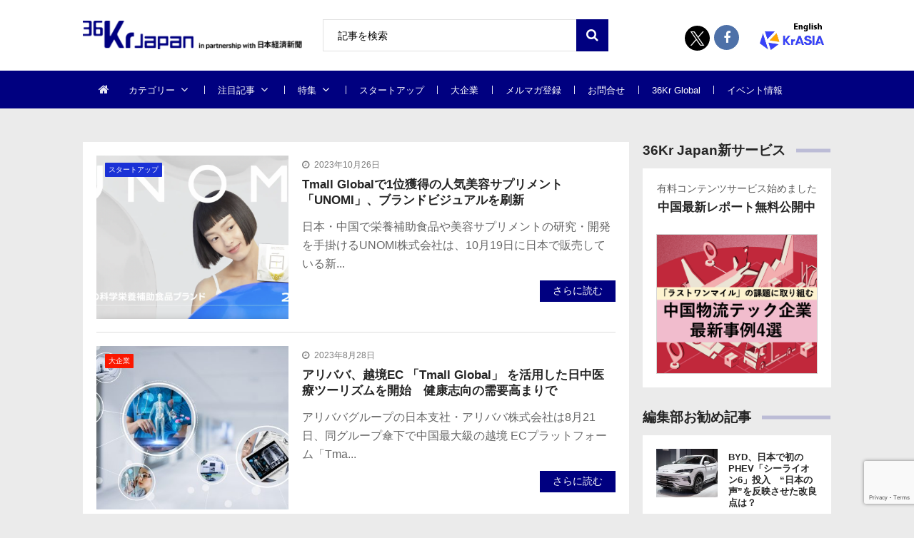

--- FILE ---
content_type: text/html; charset=UTF-8
request_url: https://36kr.jp/topics/tmall-global/
body_size: 30126
content:
<!doctype html>
<html dir="ltr" lang="ja" prefix="og: https://ogp.me/ns#" itemscope itemtype="http://schema.org/WebPage">
<head>
<!-- Google Tag Manager -->
<script>
(function(w, d, s, l, i) {
w[l] = w[l] || [];
w[l].push({
'gtm.start': new Date().getTime(),
event: 'gtm.js'
});
var f = d.getElementsByTagName(s)[0],
j = d.createElement(s),
dl = l != 'dataLayer' ? '&l=' + l : '';
j.async = true;
j.src =
'https://www.googletagmanager.com/gtm.js?id=' + i + dl;
f.parentNode.insertBefore(j, f);
})(window, document, 'script', 'dataLayer', 'GTM-K8ZSKMHG');
</script>
<!-- End Google Tag Manager -->
<meta charset="UTF-8">
<meta name="viewport" content="width=device-width, initial-scale=1">
<link rel="profile" href="https://gmpg.org/xfn/11">
<title>Tmall Global | 36Kr Japan | 最大級の中国テック・スタートアップ専門メディア</title>
<!-- All in One SEO 4.7.7 - aioseo.com -->
<meta name="robots" content="noindex, max-snippet:-1, max-image-preview:large, max-video-preview:-1" />
<link rel="canonical" href="https://36kr.jp/topics/tmall-global/" />
<meta name="generator" content="All in One SEO (AIOSEO) 4.7.7" />
<meta name="google" content="nositelinkssearchbox" />
<script type="application/ld+json" class="aioseo-schema">
{"@context":"https:\/\/schema.org","@graph":[{"@type":"BreadcrumbList","@id":"https:\/\/36kr.jp\/topics\/tmall-global\/#breadcrumblist","itemListElement":[{"@type":"ListItem","@id":"https:\/\/36kr.jp\/#listItem","position":1,"name":"\u5bb6","item":"https:\/\/36kr.jp\/","nextItem":{"@type":"ListItem","@id":"https:\/\/36kr.jp\/topics\/tmall-global\/#listItem","name":"Tmall Global"}},{"@type":"ListItem","@id":"https:\/\/36kr.jp\/topics\/tmall-global\/#listItem","position":2,"name":"Tmall Global","previousItem":{"@type":"ListItem","@id":"https:\/\/36kr.jp\/#listItem","name":"\u5bb6"}}]},{"@type":"CollectionPage","@id":"https:\/\/36kr.jp\/topics\/tmall-global\/#collectionpage","url":"https:\/\/36kr.jp\/topics\/tmall-global\/","name":"Tmall Global | 36Kr Japan | \u6700\u5927\u7d1a\u306e\u4e2d\u56fd\u30c6\u30c3\u30af\u30fb\u30b9\u30bf\u30fc\u30c8\u30a2\u30c3\u30d7\u5c02\u9580\u30e1\u30c7\u30a3\u30a2","inLanguage":"ja","isPartOf":{"@id":"https:\/\/36kr.jp\/#website"},"breadcrumb":{"@id":"https:\/\/36kr.jp\/topics\/tmall-global\/#breadcrumblist"}},{"@type":"Organization","@id":"https:\/\/36kr.jp\/#organization","name":"36Kr Japan |  \u6700\u5927\u7d1a\u306e\u4e2d\u56fd\u30c6\u30c3\u30af\u30fb\u30b9\u30bf\u30fc\u30c8\u30a2\u30c3\u30d7\u5c02\u9580\u30e1\u30c7\u30a3\u30a2","description":"\u65e5\u672c\u6700\u5927\u7d1a\u306e\u4e2d\u56fd\u30c6\u30c3\u30af\u30fb\u30b9\u30bf\u30fc\u30c8\u30a2\u30c3\u30d7\u5c02\u9580\u30e1\u30c7\u30a3\u30a2\u3002\u65e5\u672c\u7d4c\u6e08\u65b0\u805e\u793e\u3068\u30d1\u30fc\u30c8\u30ca\u30fc\u30b7\u30c3\u30d7\u63d0\u643a\u3002\u30c7\u30b8\u30bf\u30eb\u5316\u3067\u5148\u884c\u3059\u308b\u4e2d\u56fd\u306e\u300c\u4eca\u300d\u304b\u3089\u65e5\u672c\u306e\u672a\u6765\u3092\u8aad\u307f\u53d6\u308d\u3046\u3002","url":"https:\/\/36kr.jp\/","logo":{"@type":"ImageObject","url":"https:\/\/36krjp-1316517779.cos.ap-tokyo.myqcloud.com\/uploads\/2019\/05\/cropped-logo-pc-blue540x70.png","@id":"https:\/\/36kr.jp\/topics\/tmall-global\/#organizationLogo","width":694,"height":90},"image":{"@id":"https:\/\/36kr.jp\/topics\/tmall-global\/#organizationLogo"}},{"@type":"WebSite","@id":"https:\/\/36kr.jp\/#website","url":"https:\/\/36kr.jp\/","name":"36Kr Japan | \u6700\u5927\u7d1a\u306e\u4e2d\u56fd\u30c6\u30c3\u30af\u30fb\u30b9\u30bf\u30fc\u30c8\u30a2\u30c3\u30d7\u5c02\u9580\u30e1\u30c7\u30a3\u30a2","description":"\u65e5\u672c\u6700\u5927\u7d1a\u306e\u4e2d\u56fd\u30c6\u30c3\u30af\u30fb\u30b9\u30bf\u30fc\u30c8\u30a2\u30c3\u30d7\u5c02\u9580\u30e1\u30c7\u30a3\u30a2\u3002\u65e5\u672c\u7d4c\u6e08\u65b0\u805e\u793e\u3068\u30d1\u30fc\u30c8\u30ca\u30fc\u30b7\u30c3\u30d7\u63d0\u643a\u3002\u30c7\u30b8\u30bf\u30eb\u5316\u3067\u5148\u884c\u3059\u308b\u4e2d\u56fd\u306e\u300c\u4eca\u300d\u304b\u3089\u65e5\u672c\u306e\u672a\u6765\u3092\u8aad\u307f\u53d6\u308d\u3046\u3002","inLanguage":"ja","publisher":{"@id":"https:\/\/36kr.jp\/#organization"}}]}
</script>
<!-- All in One SEO -->
<link rel='dns-prefetch' href='//36kr.jp' />
<link rel='dns-prefetch' href='//fonts.googleapis.com' />
<link rel="alternate" type="application/rss+xml" title="36Kr Japan |  最大級の中国テック・スタートアップ専門メディア &raquo; フィード" href="https://36kr.jp/feed/" />
<link rel="alternate" type="application/rss+xml" title="36Kr Japan |  最大級の中国テック・スタートアップ専門メディア &raquo; コメントフィード" href="https://36kr.jp/comments/feed/" />
<script type="text/javascript" id="wpp-js" src="https://36kr.jp/media/wp-content/plugins/wordpress-popular-posts/assets/js/wpp.min.js?ver=7.2.0" data-sampling="1" data-sampling-rate="100" data-api-url="https://36kr.jp/wp-json/wordpress-popular-posts" data-post-id="0" data-token="c869f0ab1a" data-lang="0" data-debug="0"></script>
<link rel="alternate" type="application/rss+xml" title="36Kr Japan |  最大級の中国テック・スタートアップ専門メディア &raquo; Tmall Global タグのフィード" href="https://36kr.jp/topics/tmall-global/feed/" />
<script type="text/javascript">
/* <![CDATA[ */
window._wpemojiSettings = {"baseUrl":"https:\/\/s.w.org\/images\/core\/emoji\/15.0.3\/72x72\/","ext":".png","svgUrl":"https:\/\/s.w.org\/images\/core\/emoji\/15.0.3\/svg\/","svgExt":".svg","source":{"concatemoji":"https:\/\/36kr.jp\/media\/wp-includes\/js\/wp-emoji-release.min.js?ver=6.6.4"}};
/*! This file is auto-generated */
!function(i,n){var o,s,e;function c(e){try{var t={supportTests:e,timestamp:(new Date).valueOf()};sessionStorage.setItem(o,JSON.stringify(t))}catch(e){}}function p(e,t,n){e.clearRect(0,0,e.canvas.width,e.canvas.height),e.fillText(t,0,0);var t=new Uint32Array(e.getImageData(0,0,e.canvas.width,e.canvas.height).data),r=(e.clearRect(0,0,e.canvas.width,e.canvas.height),e.fillText(n,0,0),new Uint32Array(e.getImageData(0,0,e.canvas.width,e.canvas.height).data));return t.every(function(e,t){return e===r[t]})}function u(e,t,n){switch(t){case"flag":return n(e,"\ud83c\udff3\ufe0f\u200d\u26a7\ufe0f","\ud83c\udff3\ufe0f\u200b\u26a7\ufe0f")?!1:!n(e,"\ud83c\uddfa\ud83c\uddf3","\ud83c\uddfa\u200b\ud83c\uddf3")&&!n(e,"\ud83c\udff4\udb40\udc67\udb40\udc62\udb40\udc65\udb40\udc6e\udb40\udc67\udb40\udc7f","\ud83c\udff4\u200b\udb40\udc67\u200b\udb40\udc62\u200b\udb40\udc65\u200b\udb40\udc6e\u200b\udb40\udc67\u200b\udb40\udc7f");case"emoji":return!n(e,"\ud83d\udc26\u200d\u2b1b","\ud83d\udc26\u200b\u2b1b")}return!1}function f(e,t,n){var r="undefined"!=typeof WorkerGlobalScope&&self instanceof WorkerGlobalScope?new OffscreenCanvas(300,150):i.createElement("canvas"),a=r.getContext("2d",{willReadFrequently:!0}),o=(a.textBaseline="top",a.font="600 32px Arial",{});return e.forEach(function(e){o[e]=t(a,e,n)}),o}function t(e){var t=i.createElement("script");t.src=e,t.defer=!0,i.head.appendChild(t)}"undefined"!=typeof Promise&&(o="wpEmojiSettingsSupports",s=["flag","emoji"],n.supports={everything:!0,everythingExceptFlag:!0},e=new Promise(function(e){i.addEventListener("DOMContentLoaded",e,{once:!0})}),new Promise(function(t){var n=function(){try{var e=JSON.parse(sessionStorage.getItem(o));if("object"==typeof e&&"number"==typeof e.timestamp&&(new Date).valueOf()<e.timestamp+604800&&"object"==typeof e.supportTests)return e.supportTests}catch(e){}return null}();if(!n){if("undefined"!=typeof Worker&&"undefined"!=typeof OffscreenCanvas&&"undefined"!=typeof URL&&URL.createObjectURL&&"undefined"!=typeof Blob)try{var e="postMessage("+f.toString()+"("+[JSON.stringify(s),u.toString(),p.toString()].join(",")+"));",r=new Blob([e],{type:"text/javascript"}),a=new Worker(URL.createObjectURL(r),{name:"wpTestEmojiSupports"});return void(a.onmessage=function(e){c(n=e.data),a.terminate(),t(n)})}catch(e){}c(n=f(s,u,p))}t(n)}).then(function(e){for(var t in e)n.supports[t]=e[t],n.supports.everything=n.supports.everything&&n.supports[t],"flag"!==t&&(n.supports.everythingExceptFlag=n.supports.everythingExceptFlag&&n.supports[t]);n.supports.everythingExceptFlag=n.supports.everythingExceptFlag&&!n.supports.flag,n.DOMReady=!1,n.readyCallback=function(){n.DOMReady=!0}}).then(function(){return e}).then(function(){var e;n.supports.everything||(n.readyCallback(),(e=n.source||{}).concatemoji?t(e.concatemoji):e.wpemoji&&e.twemoji&&(t(e.twemoji),t(e.wpemoji)))}))}((window,document),window._wpemojiSettings);
/* ]]> */
</script>
<style id='wp-emoji-styles-inline-css' type='text/css'>
img.wp-smiley, img.emoji {
display: inline !important;
border: none !important;
box-shadow: none !important;
height: 1em !important;
width: 1em !important;
margin: 0 0.07em !important;
vertical-align: -0.1em !important;
background: none !important;
padding: 0 !important;
}
</style>
<link rel='stylesheet' id='wp-block-library-css' href='https://36kr.jp/media/wp-includes/css/dist/block-library/style.min.css?ver=6.6.4' type='text/css' media='all' />
<style id='classic-theme-styles-inline-css' type='text/css'>
/*! This file is auto-generated */
.wp-block-button__link{color:#fff;background-color:#32373c;border-radius:9999px;box-shadow:none;text-decoration:none;padding:calc(.667em + 2px) calc(1.333em + 2px);font-size:1.125em}.wp-block-file__button{background:#32373c;color:#fff;text-decoration:none}
</style>
<style id='global-styles-inline-css' type='text/css'>
:root{--wp--preset--aspect-ratio--square: 1;--wp--preset--aspect-ratio--4-3: 4/3;--wp--preset--aspect-ratio--3-4: 3/4;--wp--preset--aspect-ratio--3-2: 3/2;--wp--preset--aspect-ratio--2-3: 2/3;--wp--preset--aspect-ratio--16-9: 16/9;--wp--preset--aspect-ratio--9-16: 9/16;--wp--preset--color--black: #000000;--wp--preset--color--cyan-bluish-gray: #abb8c3;--wp--preset--color--white: #ffffff;--wp--preset--color--pale-pink: #f78da7;--wp--preset--color--vivid-red: #cf2e2e;--wp--preset--color--luminous-vivid-orange: #ff6900;--wp--preset--color--luminous-vivid-amber: #fcb900;--wp--preset--color--light-green-cyan: #7bdcb5;--wp--preset--color--vivid-green-cyan: #00d084;--wp--preset--color--pale-cyan-blue: #8ed1fc;--wp--preset--color--vivid-cyan-blue: #0693e3;--wp--preset--color--vivid-purple: #9b51e0;--wp--preset--gradient--vivid-cyan-blue-to-vivid-purple: linear-gradient(135deg,rgba(6,147,227,1) 0%,rgb(155,81,224) 100%);--wp--preset--gradient--light-green-cyan-to-vivid-green-cyan: linear-gradient(135deg,rgb(122,220,180) 0%,rgb(0,208,130) 100%);--wp--preset--gradient--luminous-vivid-amber-to-luminous-vivid-orange: linear-gradient(135deg,rgba(252,185,0,1) 0%,rgba(255,105,0,1) 100%);--wp--preset--gradient--luminous-vivid-orange-to-vivid-red: linear-gradient(135deg,rgba(255,105,0,1) 0%,rgb(207,46,46) 100%);--wp--preset--gradient--very-light-gray-to-cyan-bluish-gray: linear-gradient(135deg,rgb(238,238,238) 0%,rgb(169,184,195) 100%);--wp--preset--gradient--cool-to-warm-spectrum: linear-gradient(135deg,rgb(74,234,220) 0%,rgb(151,120,209) 20%,rgb(207,42,186) 40%,rgb(238,44,130) 60%,rgb(251,105,98) 80%,rgb(254,248,76) 100%);--wp--preset--gradient--blush-light-purple: linear-gradient(135deg,rgb(255,206,236) 0%,rgb(152,150,240) 100%);--wp--preset--gradient--blush-bordeaux: linear-gradient(135deg,rgb(254,205,165) 0%,rgb(254,45,45) 50%,rgb(107,0,62) 100%);--wp--preset--gradient--luminous-dusk: linear-gradient(135deg,rgb(255,203,112) 0%,rgb(199,81,192) 50%,rgb(65,88,208) 100%);--wp--preset--gradient--pale-ocean: linear-gradient(135deg,rgb(255,245,203) 0%,rgb(182,227,212) 50%,rgb(51,167,181) 100%);--wp--preset--gradient--electric-grass: linear-gradient(135deg,rgb(202,248,128) 0%,rgb(113,206,126) 100%);--wp--preset--gradient--midnight: linear-gradient(135deg,rgb(2,3,129) 0%,rgb(40,116,252) 100%);--wp--preset--font-size--small: 13px;--wp--preset--font-size--medium: 20px;--wp--preset--font-size--large: 36px;--wp--preset--font-size--x-large: 42px;--wp--preset--spacing--20: 0.44rem;--wp--preset--spacing--30: 0.67rem;--wp--preset--spacing--40: 1rem;--wp--preset--spacing--50: 1.5rem;--wp--preset--spacing--60: 2.25rem;--wp--preset--spacing--70: 3.38rem;--wp--preset--spacing--80: 5.06rem;--wp--preset--shadow--natural: 6px 6px 9px rgba(0, 0, 0, 0.2);--wp--preset--shadow--deep: 12px 12px 50px rgba(0, 0, 0, 0.4);--wp--preset--shadow--sharp: 6px 6px 0px rgba(0, 0, 0, 0.2);--wp--preset--shadow--outlined: 6px 6px 0px -3px rgba(255, 255, 255, 1), 6px 6px rgba(0, 0, 0, 1);--wp--preset--shadow--crisp: 6px 6px 0px rgba(0, 0, 0, 1);}:where(.is-layout-flex){gap: 0.5em;}:where(.is-layout-grid){gap: 0.5em;}body .is-layout-flex{display: flex;}.is-layout-flex{flex-wrap: wrap;align-items: center;}.is-layout-flex > :is(*, div){margin: 0;}body .is-layout-grid{display: grid;}.is-layout-grid > :is(*, div){margin: 0;}:where(.wp-block-columns.is-layout-flex){gap: 2em;}:where(.wp-block-columns.is-layout-grid){gap: 2em;}:where(.wp-block-post-template.is-layout-flex){gap: 1.25em;}:where(.wp-block-post-template.is-layout-grid){gap: 1.25em;}.has-black-color{color: var(--wp--preset--color--black) !important;}.has-cyan-bluish-gray-color{color: var(--wp--preset--color--cyan-bluish-gray) !important;}.has-white-color{color: var(--wp--preset--color--white) !important;}.has-pale-pink-color{color: var(--wp--preset--color--pale-pink) !important;}.has-vivid-red-color{color: var(--wp--preset--color--vivid-red) !important;}.has-luminous-vivid-orange-color{color: var(--wp--preset--color--luminous-vivid-orange) !important;}.has-luminous-vivid-amber-color{color: var(--wp--preset--color--luminous-vivid-amber) !important;}.has-light-green-cyan-color{color: var(--wp--preset--color--light-green-cyan) !important;}.has-vivid-green-cyan-color{color: var(--wp--preset--color--vivid-green-cyan) !important;}.has-pale-cyan-blue-color{color: var(--wp--preset--color--pale-cyan-blue) !important;}.has-vivid-cyan-blue-color{color: var(--wp--preset--color--vivid-cyan-blue) !important;}.has-vivid-purple-color{color: var(--wp--preset--color--vivid-purple) !important;}.has-black-background-color{background-color: var(--wp--preset--color--black) !important;}.has-cyan-bluish-gray-background-color{background-color: var(--wp--preset--color--cyan-bluish-gray) !important;}.has-white-background-color{background-color: var(--wp--preset--color--white) !important;}.has-pale-pink-background-color{background-color: var(--wp--preset--color--pale-pink) !important;}.has-vivid-red-background-color{background-color: var(--wp--preset--color--vivid-red) !important;}.has-luminous-vivid-orange-background-color{background-color: var(--wp--preset--color--luminous-vivid-orange) !important;}.has-luminous-vivid-amber-background-color{background-color: var(--wp--preset--color--luminous-vivid-amber) !important;}.has-light-green-cyan-background-color{background-color: var(--wp--preset--color--light-green-cyan) !important;}.has-vivid-green-cyan-background-color{background-color: var(--wp--preset--color--vivid-green-cyan) !important;}.has-pale-cyan-blue-background-color{background-color: var(--wp--preset--color--pale-cyan-blue) !important;}.has-vivid-cyan-blue-background-color{background-color: var(--wp--preset--color--vivid-cyan-blue) !important;}.has-vivid-purple-background-color{background-color: var(--wp--preset--color--vivid-purple) !important;}.has-black-border-color{border-color: var(--wp--preset--color--black) !important;}.has-cyan-bluish-gray-border-color{border-color: var(--wp--preset--color--cyan-bluish-gray) !important;}.has-white-border-color{border-color: var(--wp--preset--color--white) !important;}.has-pale-pink-border-color{border-color: var(--wp--preset--color--pale-pink) !important;}.has-vivid-red-border-color{border-color: var(--wp--preset--color--vivid-red) !important;}.has-luminous-vivid-orange-border-color{border-color: var(--wp--preset--color--luminous-vivid-orange) !important;}.has-luminous-vivid-amber-border-color{border-color: var(--wp--preset--color--luminous-vivid-amber) !important;}.has-light-green-cyan-border-color{border-color: var(--wp--preset--color--light-green-cyan) !important;}.has-vivid-green-cyan-border-color{border-color: var(--wp--preset--color--vivid-green-cyan) !important;}.has-pale-cyan-blue-border-color{border-color: var(--wp--preset--color--pale-cyan-blue) !important;}.has-vivid-cyan-blue-border-color{border-color: var(--wp--preset--color--vivid-cyan-blue) !important;}.has-vivid-purple-border-color{border-color: var(--wp--preset--color--vivid-purple) !important;}.has-vivid-cyan-blue-to-vivid-purple-gradient-background{background: var(--wp--preset--gradient--vivid-cyan-blue-to-vivid-purple) !important;}.has-light-green-cyan-to-vivid-green-cyan-gradient-background{background: var(--wp--preset--gradient--light-green-cyan-to-vivid-green-cyan) !important;}.has-luminous-vivid-amber-to-luminous-vivid-orange-gradient-background{background: var(--wp--preset--gradient--luminous-vivid-amber-to-luminous-vivid-orange) !important;}.has-luminous-vivid-orange-to-vivid-red-gradient-background{background: var(--wp--preset--gradient--luminous-vivid-orange-to-vivid-red) !important;}.has-very-light-gray-to-cyan-bluish-gray-gradient-background{background: var(--wp--preset--gradient--very-light-gray-to-cyan-bluish-gray) !important;}.has-cool-to-warm-spectrum-gradient-background{background: var(--wp--preset--gradient--cool-to-warm-spectrum) !important;}.has-blush-light-purple-gradient-background{background: var(--wp--preset--gradient--blush-light-purple) !important;}.has-blush-bordeaux-gradient-background{background: var(--wp--preset--gradient--blush-bordeaux) !important;}.has-luminous-dusk-gradient-background{background: var(--wp--preset--gradient--luminous-dusk) !important;}.has-pale-ocean-gradient-background{background: var(--wp--preset--gradient--pale-ocean) !important;}.has-electric-grass-gradient-background{background: var(--wp--preset--gradient--electric-grass) !important;}.has-midnight-gradient-background{background: var(--wp--preset--gradient--midnight) !important;}.has-small-font-size{font-size: var(--wp--preset--font-size--small) !important;}.has-medium-font-size{font-size: var(--wp--preset--font-size--medium) !important;}.has-large-font-size{font-size: var(--wp--preset--font-size--large) !important;}.has-x-large-font-size{font-size: var(--wp--preset--font-size--x-large) !important;}
:where(.wp-block-post-template.is-layout-flex){gap: 1.25em;}:where(.wp-block-post-template.is-layout-grid){gap: 1.25em;}
:where(.wp-block-columns.is-layout-flex){gap: 2em;}:where(.wp-block-columns.is-layout-grid){gap: 2em;}
:root :where(.wp-block-pullquote){font-size: 1.5em;line-height: 1.6;}
</style>
<link rel='stylesheet' id='contact-form-7-css' href='https://36kr.jp/media/wp-content/plugins/contact-form-7/includes/css/styles.css?ver=6.0.2' type='text/css' media='all' />
<link rel='stylesheet' id='bwg_fonts-css' href='https://36kr.jp/media/wp-content/plugins/photo-gallery/css/bwg-fonts/fonts.css?ver=0.0.1' type='text/css' media='all' />
<link rel='stylesheet' id='sumoselect-css' href='https://36kr.jp/media/wp-content/plugins/photo-gallery/css/sumoselect.min.css?ver=3.4.6' type='text/css' media='all' />
<link rel='stylesheet' id='mCustomScrollbar-css' href='https://36kr.jp/media/wp-content/plugins/photo-gallery/css/jquery.mCustomScrollbar.min.css?ver=3.1.5' type='text/css' media='all' />
<link rel='stylesheet' id='bwg_googlefonts-css' href='https://fonts.googleapis.com/css?family=Ubuntu&#038;subset=greek,latin,greek-ext,vietnamese,cyrillic-ext,latin-ext,cyrillic' type='text/css' media='all' />
<link rel='stylesheet' id='bwg_frontend-css' href='https://36kr.jp/media/wp-content/plugins/photo-gallery/css/styles.min.css?ver=2.8.21' type='text/css' media='all' />
<link rel='stylesheet' id='vmagazine-shortcodes-front-css' href='https://36kr.jp/media/wp-content/plugins/vmagazine-companion/assets/css/shortcodes.css?ver=6.6.4' type='text/css' media='all' />
<link rel='stylesheet' id='wordpress-popular-posts-css-css' href='https://36kr.jp/media/wp-content/plugins/wordpress-popular-posts/assets/css/wpp.css?ver=7.2.0' type='text/css' media='all' />
<link rel='stylesheet' id='vmagazine-google-fonts-css' href='//fonts.googleapis.com/css?family=Open+Sans%3A400%2C600%2C700%2C400italic%2C300%7CPoppins%3A300%2C400%2C500%2C600%2C700%7CMontserrat%3A300%2C300i%2C400%2C800%2C800i%7CLato%3A300%2C400%2C700%2C900&#038;ver=6.6.4' type='text/css' media='all' />
<link rel='stylesheet' id='scrollbar-style-css' href='https://36kr.jp/media/wp-content/themes/36kr/assets/library/mCustomScrollbar/jquery.mCustomScrollbar.min.css?ver=1.0.1' type='text/css' media='all' />
<link rel='stylesheet' id='elegant-fonts-css' href='https://36kr.jp/media/wp-content/themes/36kr/assets/library/elegant_font/HTML-CSS/style.css?ver=1.0.1' type='text/css' media='all' />
<link rel='stylesheet' id='lightslider-style-css' href='https://36kr.jp/media/wp-content/themes/36kr/assets/library/lightslider/lightslider.css?ver=1.0.1' type='text/css' media='all' />
<link rel='stylesheet' id='font-awesome-style-css' href='https://36kr.jp/media/wp-content/themes/36kr/assets/library/font-awesome/css/font-awesome.min.css?ver=1.0.1' type='text/css' media='all' />
<link rel='stylesheet' id='animate-css-css' href='https://36kr.jp/media/wp-content/themes/36kr/assets/css/animate.css?ver=1.0.1' type='text/css' media='all' />
<link rel='stylesheet' id='prettyPhoto-style-css' href='https://36kr.jp/media/wp-content/themes/36kr/assets/library/prettyPhoto/css/prettyPhoto.css?ver=1.0.1' type='text/css' media='all' />
<link rel='stylesheet' id='slick-style-css' href='https://36kr.jp/media/wp-content/themes/36kr/assets/library/slick/slick.css?ver=1.0.1' type='text/css' media='all' />
<link rel='stylesheet' id='slick-style1-css' href='https://36kr.jp/media/wp-content/themes/36kr/assets/library/slick/slick-theme.css?ver=1.0.1' type='text/css' media='all' />
<link rel='stylesheet' id='vmagazine-style-css' href='https://36kr.jp/media/wp-content/themes/36kr/style.css?ver=1.0.1' type='text/css' media='all' />
<style id='vmagazine-style-inline-css' type='text/css'>
.entry-content p{
font-family : Lato;
font-weight : 400;
text-decoration : none;
text-transform : none;
font-size : 16px;
line-height : 1.5;
color : #161616;
} .entry-content h1{
font-family : Lato;
font-weight : 700;
text-decoration : none;
text-transform : none;
font-size : 30px;
line-height : 1.1;
color : #252525;
} .entry-content h2{
font-family : Lato;
font-weight : 700;
text-decoration : none;
text-transform : none;
font-size : 26px;
line-height : 1.1;
color : #252525;
} .entry-content h3{
font-family : Lato;
font-weight : 700;
text-decoration : none;
text-transform : none;
font-size : 22px;
line-height : 1.1;
color : #252525;
} .entry-content h4{
font-family : Lato;
font-weight : 700;
text-decoration : none;
text-transform : none;
font-size : 20px;
line-height : 1.1;
color : #252525;
} .entry-content h5{
font-family : Lato;
font-weight : 700;
text-decoration : none;
text-transform : none;
font-size : 18px;
line-height : 1.1;
color : #252525;
} .entry-content h6{
font-family : Lato;
font-weight : 700;
text-decoration : none;
text-transform : none;
font-size : 16px;
line-height : 1.1;
color : #252525;
}header.header-layout2 nav.main-navigation .nav-wrapper .menu-mmnu-container ul li.menu-item a,
header.header-layout1 nav.main-navigation .nav-wrapper .menu-mmnu-container ul li.menu-item a, header.header-layout3 nav.main-navigation .nav-wrapper .menu-mmnu-container ul li.menu-item a,
header.header-layout4 nav.main-navigation .nav-wrapper .menu-mmnu-container ul li.menu-item a{
font-family : Lato;
font-style : normal;
font-weight : 400;
text-decoration : none;
text-transform : uppercase;
font-size : 13px;
color : #fff;
}
.no-js #loader { display: none; }
.js #loader { display: block; position: absolute; left: 100px; top: 0; }
.vmagazine-preloader {
position: fixed;
left: 0px;
top: 0px;
width: 100%;
height: 100%;
z-index: 9999999;
background: url(https://36kr.jp/media/wp-content/themes/36kr/assets/images/preloader/default.gif) center no-repeat #fff;
}
span.cat-links .cat-22076{
background: #e52d6d;
}
span.cat-links .cat-23041{
background: #e52d6d;
}
span.cat-links .cat-13138{
background: #e52d6d;
}
span.cat-links .cat-15673{
background: #e52d6d;
}
span.cat-links .cat-16185{
background: #e52d6d;
}
span.cat-links .cat-17614{
background: #e52d6d;
}
span.cat-links .cat-172{
background: #2e44ea;
}
span.cat-links .cat-3703{
background: #3d32ff;
}
span.cat-links .cat-3822{
background: #fb1700;
}
span.cat-links .cat-173{
background: #6325ba;
}
span.cat-links .cat-3823{
background: #1a31d6;
}
span.cat-links .cat-175{
background: #fc9e32;
}
span.cat-links .cat-3828{
background: #e52d6d;
}
span.cat-links .cat-6615{
background: #e52d6d;
}
span.cat-links .cat-1{
background: #0c0000;
}
span.cat-links .cat-3824{
background: #e52d6d;
}
span.cat-links .cat-527{
background: #e52d6d;
}
span.cat-links .cat-3825{
background: #8927e2;
}
span.cat-links .cat-528{
background: #e52d6d;
}
span.cat-links .cat-732{
background: #31aad6;
}
span.cat-links .cat-824{
background: #22ad24;
}
span.cat-links .cat-610{
background: #e52d6d;
}
span.cat-links .cat-3313{
background: #313131;
}
span.cat-links .cat-174{
background: #d62a2a;
}
span.cat-links .cat-632{
background: #e52d6d;
}
span.cat-links .cat-2671{
background: #e52d6d;
}
span.cat-links .cat-207{
background: #e52d6d;
}
span.cat-links .cat-478{
background: #e52d6d;
}
span.cat-links .cat-448{
background: #e52d6d;
}
span.cat-links .cat-176{
background: #bcbcbc;
}
span.cat-links .cat-220{
background: #e52d6d;
}
.mob-search-form,.mobile-navigation{
background-image: url(https://36kr.jp/media/wp-content/uploads/2019/10/36logo_gnocy_02.png);
background-position-y: center;
background-position-x: center;
background-attachment: scroll;
background-repeat: no-repeat;
}
.vmagazine-mobile-search-wrapper .mob-search-form .img-overlay,.vmagazine-mobile-navigation-wrapper .mobile-navigation .img-overlay{
background-color: rgba(35, 40, 44, 0.74);
}
.vmagazine-home-wrapp{
max-width: 1200px;
}
.vmagazine-ticker-wrapper .default-layout .vmagazine-ticker-caption span, 
.vmagazine-ticker-wrapper .layout-two .vmagazine-ticker-caption span,
header.header-layout4 nav.main-navigation .nav-wrapper .menu-mmnu-container ul li.menu-item a:hover,
a.scrollup,a.scrollup:hover,.widget .tagcloud a:hover,span.cat-links a,.entry-footer .edit-link a.post-edit-link,
.template-three .widget-title:before, .template-three .block-title:before,.template-three .widget-title span, .template-three .block-title span,.widget-title:after, .block-title:after,
.template-four .widget-title span, .template-four .block-title span, .template-four .vmagazine-container #primary.vmagazine-content .vmagazine-related-wrapper h4.related-title span.title-bg, .template-four .comment-respond h4.comment-reply-title span, .template-four .vmagazine-container #primary.vmagazine-content .post-review-wrapper h4.section-title span,.template-five .widget-title:before, .template-five .block-title:before,
.template-five .widget-title span, .template-five .block-title span,.vmagazine-archive-layout2 .vmagazine-container main.site-main article .archive-post .entry-content a.vmagazine-archive-more, .vmagazine-archive-layout2 .vmagazine-container main.site-main article .archive-post .entry-content a.vmagazine-archive-more, .vmagazine-archive-layout2 .vmagazine-container main.site-main article .archive-post .entry-content a.vmagazine-archive-more,.vmagazine-container #primary.vmagazine-content .vmagazine-related-wrapper h4.related-title:after, .vmagazine-container #primary.vmagazine-content .post-review-wrapper .section-title:after, .vmagazine-container #primary.vmagazine-content .comment-respond .comment-reply-title:after,
.vmagazine-container #primary.vmagazine-content .comment-respond .comment-form .form-submit input.submit,.widget .custom-html-widget .tnp-field-button input.tnp-button,.woocommerce-page .vmagazine-container.sidebar-shop .widget_price_filter .ui-slider .ui-slider-range,.woocommerce-page .vmagazine-container.sidebar-shop ul.products li.product .product-img-wrap a.button,.woocommerce-page .vmagazine-container.sidebar-shop ul.products li.product .onsale, .sidebar-shop .sale span.onsale,.woocommerce #respond input#submit.alt, .woocommerce a.button.alt, .woocommerce button.button.alt, .woocommerce input.button.alt,.woocommerce #respond input#submit.alt:hover, .woocommerce a.button.alt:hover, .woocommerce button.button.alt:hover, .woocommerce input.button.alt:hover,.woocommerce #respond input#submit, .woocommerce a.button, .woocommerce button.button, .woocommerce input.button,.woocommerce #respond input#submit:hover, .woocommerce a.button:hover, .woocommerce button.button:hover, .woocommerce input.button:hover,header ul.site-header-cart li span.count,
header ul.site-header-cart li.cart-items .widget_shopping_cart p.woocommerce-mini-cart__buttons a.button:hover,
.widget .tagcloud a:hover, .top-footer-wrap .vmagazine-container .widget.widget_tag_cloud .tagcloud a:hover,
header.header-layout3 .site-main-nav-wrapper .top-right .vmagazine-search-form-primary form.search-form label:before,
.vmagazine-archive-layout1 .vmagazine-container #primary article .archive-wrapper .entry-content a.vmagazine-archive-more,
.vmagazine-container #primary.vmagazine-content .entry-content nav.post-navigation .nav-links a:hover:before,
.vmagazine-archive-layout4 .vmagazine-container #primary article .entry-content a.vmagazine-archive-more,
header.header-layout2 .logo-ad-wrapper .middle-search form.search-form:after,
.ap_toggle .ap_toggle_title,.ap_tagline_box.ap-bg-box,.ap-team .member-social-group a, .horizontal .ap_tab_group .tab-title.active, .horizontal .ap_tab_group .tab-title.hover, .vertical .ap_tab_group .tab-title.active, .vertical .ap_tab_group .tab-title.hover,
.template-three .vmagazine-container #primary.vmagazine-content .post-review-wrapper h4.section-title span, .template-three .vmagazine-container #primary.vmagazine-content .vmagazine-related-wrapper h4.related-title span, .template-three .vmagazine-container #primary.vmagazine-content .comment-respond h4.comment-reply-title span, .template-three .vmagazine-container #primary.vmagazine-content .post-review-wrapper h4.section-title span.title-bg,
.template-three .vmagazine-container #primary.vmagazine-content .post-review-wrapper h4.section-title:before, .template-three .vmagazine-container #primary.vmagazine-content .vmagazine-related-wrapper h4.related-title:before, .template-three .vmagazine-container #primary.vmagazine-content .comment-respond h4.comment-reply-title:before, .template-three .vmagazine-container #primary.vmagazine-content .post-review-wrapper h4.section-title:before,
.vmagazine-container #primary.vmagazine-content .post-password-form input[type='submit'],
.woocommerce .cart .button, .woocommerce .cart input.button,
.dot_1,.vmagazine-grid-list.list #loading-grid .dot_1,
span.view-all a:hover,.block-post-wrapper.block_layout_3 .view-all a:hover,
.vmagazine-post-col.block_layout_1 span.view-all a:hover,
.vmagazine-mul-cat.block-post-wrapper.layout-two .block-content-wrapper .right-posts-wrapper .view-all a:hover,
.block-post-wrapper.list .gl-posts a.vm-ajax-load-more:hover, .block-post-wrapper.grid-two .gl-posts a.vm-ajax-load-more:hover,
.vmagazine-cat-slider.block-post-wrapper.block_layout_1 .content-wrapper-featured-slider .lSSlideWrapper li.single-post .post-caption p span.read-more a,.template-five .vmagazine-container #primary.vmagazine-content .comment-respond .comment-reply-title span.title-bg,
.template-three .vmagazine-container #primary.vmagazine-content .vmagazine-author-metabox h4.box-title span.title-bg,
.template-three .vmagazine-container #primary.vmagazine-content .vmagazine-author-metabox h4.box-title::before,
.vmagazine-container #primary.vmagazine-content .vmagazine-author-metabox .box-title::after,
.template-five .vmagazine-container #primary.vmagazine-content .vmagazine-related-wrapper h4.related-title span.title-bg,
.template-five .vmagazine-container #primary.vmagazine-content .vmagazine-author-metabox .box-title span.title-bg,
.middle-search .block-loader .dot_1,.no-results.not-found form.search-form input.search-submit,
.widget_vmagazine_categories_tabbed .vmagazine-tabbed-wrapper ul#vmagazine-widget-tabbed li.active a, .widget_vmagazine_categories_tabbed .vmagazine-tabbed-wrapper ul#vmagazine-widget-tabbed li a:hover,
.vmagazine-container #primary .entry-content .post-tag .tags-links a
{
background: #000080;
}
a:hover,.vmagazine-ticker-wrapper .layout-two .ticker-tags ul li a:hover,
header.header-layout2 nav.main-navigation .nav-wrapper .index-icon a:hover, header.header-layout1 nav.main-navigation .nav-wrapper .index-icon a:hover, header.header-layout3 nav.main-navigation .nav-wrapper .index-icon a:hover, header.header-layout4 nav.main-navigation .nav-wrapper .index-icon a:hover,
.widget.widget_categories ul li,.widget.widget_categories ul li a:hover,footer .buttom-footer.footer_one .footer-credit .footer-social ul.social li a:hover,header.header-layout4 .logo-wrapper-section .vmagazine-container .social-icons ul.social li a:hover,header.header-layout2 nav.main-navigation .nav-wrapper .menu-mmnu-container ul li.menu-item .sub-menu li a:hover, header.header-layout1 nav.main-navigation .nav-wrapper .menu-mmnu-container ul li.menu-item .sub-menu li a:hover, header.header-layout3 nav.main-navigation .nav-wrapper .menu-mmnu-container ul li.menu-item .sub-menu li a:hover, header.header-layout4 nav.main-navigation .nav-wrapper .menu-mmnu-container ul li.menu-item .sub-menu li a:hover,header.header-layout2 nav.main-navigation .nav-wrapper .menu-mmnu-container ul li.menu-item .sub-menu.mega-sub-menu .ap-mega-menu-con-wrap .cat-con-section .menu-post-block h3 a:hover, header.header-layout1 nav.main-navigation .nav-wrapper .menu-mmnu-container ul li.menu-item .sub-menu.mega-sub-menu .ap-mega-menu-con-wrap .cat-con-section .menu-post-block h3 a:hover, header.header-layout3 nav.main-navigation .nav-wrapper .menu-mmnu-container ul li.menu-item .sub-menu.mega-sub-menu .ap-mega-menu-con-wrap .cat-con-section .menu-post-block h3 a:hover, header.header-layout4 nav.main-navigation .nav-wrapper .menu-mmnu-container ul li.menu-item .sub-menu.mega-sub-menu .ap-mega-menu-con-wrap .cat-con-section .menu-post-block h3 a:hover,.vmagazine-breadcrumb-wrapper .vmagazine-bread-home span.current,.vmagazine-container .vmagazine-sidebar .widget.widget_archive ul li,.vmagazine-container .vmagazine-sidebar .widget.widget_archive ul li a:hover,
.vmagazine-container .vmagazine-sidebar .widget.widget_nav_menu .menu-main-menu-container ul li a:hover, .vmagazine-container .vmagazine-sidebar .widget.widget_rss ul li a:hover, .vmagazine-container .vmagazine-sidebar .widget.widget_recent_entries ul li a:hover, .vmagazine-container .vmagazine-sidebar .widget.widget_meta ul li a:hover, .vmagazine-container .vmagazine-sidebar .widget.widget_pages ul li a:hover,.site-footer .footer-widgets .widget_vmagazine_info .footer_info_wrap .info_wrap div span:first-of-type,
.vmagazine-container #primary.vmagazine-content .entry-content nav.post-navigation .nav-links a:hover p,
.vmagazine-container #primary.vmagazine-content .post-review-wrapper .review-inner-wrap .summary-wrapper .total-reivew-wrapper span.stars-count,.vmagazine-container #primary.vmagazine-content .post-review-wrapper .review-inner-wrap .stars-review-wrapper .review-featured-wrap span.stars-count span.star-value,header.header-layout1 .vmagazine-top-header .top-menu ul li a:hover, header.header-layout3 .vmagazine-top-header .top-menu ul li a:hover,header.header-layout1 .vmagazine-top-header .top-left ul.social li a:hover, header.header-layout3 .vmagazine-top-header .top-right ul.social li a:hover,header.header-layout1 nav.main-navigation .nav-wrapper .menu-mmnu-container ul li.menu-item a:hover, header.header-layout3 nav.main-navigation .nav-wrapper .menu-mmnu-container ul li.menu-item a:hover,header.header-layout2 nav.main-navigation .nav-wrapper .menu-mmnu-container ul li.menu-item .sub-menu li.menu-item.menu-item-has-children:hover:after, header.header-layout1 nav.main-navigation .nav-wrapper .menu-mmnu-container ul li.menu-item .sub-menu li.menu-item.menu-item-has-children:hover:after, header.header-layout3 nav.main-navigation .nav-wrapper .menu-mmnu-container ul li.menu-item .sub-menu li.menu-item.menu-item-has-children:hover:after, header.header-layout4 nav.main-navigation .nav-wrapper .menu-mmnu-container ul li.menu-item .sub-menu li.menu-item.menu-item-has-children:hover:after,header.header-layout2 nav.main-navigation .nav-wrapper .menu-mmnu-container ul li.menu-item .sub-menu li .menu-post-block:hover a, header.header-layout1 nav.main-navigation .nav-wrapper .menu-mmnu-container ul li.menu-item .sub-menu li .menu-post-block:hover a, header.header-layout3 nav.main-navigation .nav-wrapper .menu-mmnu-container ul li.menu-item .sub-menu li .menu-post-block:hover a, header.header-layout4 nav.main-navigation .nav-wrapper .menu-mmnu-container ul li.menu-item .sub-menu li .menu-post-block:hover a,header.header-layout2 nav.main-navigation .nav-wrapper .menu-mmnu-container ul li.menu-item:hover a,.woocommerce-page .vmagazine-container.sidebar-shop ul.products li.product:hover a.woocommerce-LoopProduct-link h2,.woocommerce-page .vmagazine-container.sidebar-shop ul.products span.price,.woocommerce-page .vmagazine-container.sidebar-shop .vmagazine-sidebar .widget_product_categories .product-categories li,.woocommerce-page .vmagazine-container.sidebar-shop .vmagazine-sidebar .widget_product_categories .product-categories li a:hover,.woocommerce-page .vmagazine-container.sidebar-shop .widget_top_rated_products ul.product_list_widget li ins span.woocommerce-Price-amount, .woocommerce-page .vmagazine-container.sidebar-shop .widget_recent_reviews ul.product_list_widget li ins span.woocommerce-Price-amount,.woocommerce-page .vmagazine-container.sidebar-shop .widget_top_rated_products ul.product_list_widget li:hover a, .woocommerce-page .vmagazine-container.sidebar-shop .widget_recent_reviews ul.product_list_widget li:hover a,.woocommerce div.product p.price, .woocommerce div.product span.price,.comment-form-rating p.stars,header ul.site-header-cart li.cart-items .widget_shopping_cart p.woocommerce-mini-cart__buttons a.button,footer .buttom-footer.footer_one .footer-btm-wrap .vmagazine-btm-ftr .footer-nav ul li a:hover,
.vmagazine-container .vmagazine-sidebar .widget.widget_nav_menu ul li, .vmagazine-container .vmagazine-sidebar .widget.widget_rss ul li, .vmagazine-container .vmagazine-sidebar .widget.widget_recent_entries ul li, .vmagazine-container .vmagazine-sidebar .widget.widget_recent_comments ul li, .vmagazine-container .vmagazine-sidebar .widget.widget_meta ul li, .vmagazine-container .vmagazine-sidebar .widget.widget_pages ul li, .top-footer-wrap .vmagazine-container .widget.widget_meta ul li, .top-footer-wrap .vmagazine-container .widget.widget_pages ul li, .top-footer-wrap .vmagazine-container .widget.widget_recent_comments ul li, .top-footer-wrap .vmagazine-container .widget.widget_recent_entries ul li, .top-footer-wrap .vmagazine-container .widget.widget_rss ul li, .top-footer-wrap .vmagazine-container .widget.widget_nav_menu ul li, .top-footer-wrap .vmagazine-container .widget.widget_archive ul li,
.vmagazine-container .vmagazine-sidebar .widget.widget_nav_menu ul li a:hover, .vmagazine-container .vmagazine-sidebar .widget.widget_rss ul li a:hover, .vmagazine-container .vmagazine-sidebar .widget.widget_recent_entries ul li a:hover, .vmagazine-container .vmagazine-sidebar .widget.widget_meta ul li a:hover, .vmagazine-container .vmagazine-sidebar .widget.widget_pages ul li a:hover, .top-footer-wrap .vmagazine-container .widget_pages ul li a:hover, .top-footer-wrap .vmagazine-container .widget.widget_meta ul li a:hover, .top-footer-wrap .vmagazine-container .widget.widget_pages ul li a:hover, .top-footer-wrap .vmagazine-container .widget.widget_recent_comments ul li a:hover, .top-footer-wrap .vmagazine-container .widget.widget_recent_entries ul li a:hover, .top-footer-wrap .vmagazine-container .widget.widget_rss ul li a:hover, .top-footer-wrap .vmagazine-container .widget.widget_nav_menu ul li a:hover, .top-footer-wrap .vmagazine-container .widget.widget_archive ul li a:hover,
.vmagazine-archive-layout2 .vmagazine-container main.site-main article .archive-post .entry-content a.vmagazine-archive-more:hover, .vmagazine-archive-layout2 .vmagazine-container main.site-main article .archive-post .entry-content a.vmagazine-archive-more:hover, .vmagazine-archive-layout2 .vmagazine-container main.site-main article .archive-post .entry-content a.vmagazine-archive-more:hover,
.vmagazine-archive-layout1 .vmagazine-container #primary article .archive-wrapper .entry-content a.vmagazine-archive-more:hover,
.vmagazine-container #primary.vmagazine-content .post-password-form input[type='submit']:hover,
.vmagazine-archive-layout4 .vmagazine-container #primary article .entry-content a.vmagazine-archive-more:hover,
.vmagazine-container #primary .entry-content .post-tag .tags-links a:hover
{
color: #000080;
}
.widget .tagcloud a:hover,.vmagazine-container .vmagazine-sidebar .widget.widget_search form.search-form input.search-field:focus,.site-footer .footer-widgets .widget .tagcloud a:hover,header ul.site-header-cart li.cart-items .widget_shopping_cart p.woocommerce-mini-cart__buttons a.button,.widget .tagcloud a:hover, .top-footer-wrap .vmagazine-container .widget.widget_tag_cloud .tagcloud a:hover,
.vmagazine-container #primary.vmagazine-content .entry-content nav.post-navigation .nav-links a:hover:before,
.vmagazine-archive-layout2 .vmagazine-container main.site-main article .archive-post .entry-content a.vmagazine-archive-more, .vmagazine-archive-layout2 .vmagazine-container main.site-main article .archive-post .entry-content a.vmagazine-archive-more, .vmagazine-archive-layout2 .vmagazine-container main.site-main article .archive-post .entry-content a.vmagazine-archive-more,
.ap_toggle,.ap_tagline_box.ap-all-border-box,.ap_tagline_box.ap-left-border-box,
.vmagazine-archive-layout4 .vmagazine-container #primary article .entry-content a.vmagazine-archive-more,
.vmagazine-archive-layout1 .vmagazine-container #primary article .archive-wrapper .entry-content a.vmagazine-archive-more,
.vmagazine-container #primary.vmagazine-content .post-password-form input[type='submit'],
.vmagazine-container #primary.vmagazine-content .post-password-form input[type='submit']:hover,
.vmagazine-archive-layout2 .vmagazine-container main.site-main article.sticky .archive-post,
.woocommerce-info,span.view-all a:hover,.vmagazine-post-col.block_layout_1 span.view-all a:hover,
header.header-layout4 .logo-wrapper-section .vmagazine-container .vmagazine-search-form-primary form.search-form input.search-field:focus,
.block-post-wrapper.block_layout_3 .view-all a:hover,
.vmagazine-mul-cat.block-post-wrapper.layout-two .block-content-wrapper .right-posts-wrapper .view-all a:hover,
.block-post-wrapper.list .gl-posts a.vm-ajax-load-more:hover, .block-post-wrapper.grid-two .gl-posts a.vm-ajax-load-more:hover,
.vmagazine-cat-slider.block-post-wrapper.block_layout_1 .content-wrapper-featured-slider .lSSlideWrapper li.single-post .post-caption p span.read-more a,
.no-results.not-found form.search-form input.search-submit,
.vmagazine-container #primary .entry-content .post-tag .tags-links a
{
border-color: #000080;
}
.vmagazine-container .vmagazine-sidebar .widget.widget_recent_comments ul li span.comment-author-link,
.vmagazine-container .vmagazine-sidebar .widget.widget_rss ul li a,.woocommerce-page .vmagazine-container.sidebar-shop .widget_recent_reviews ul.product_list_widget li .reviewer,
.vmagazine-breadcrumb-wrapper .vmagazine-bread-home li.current
{
color: rgba(0,0,128,0.6);
}
.vmagazine-container .vmagazine-sidebar .widget.widget_search form.search-form input.search-field:hover
{
border-color: rgba(0,0,128,0.3);
}
.template-two .widget-title:before, .template-two .block-title:before,
.template-two .vmagazine-container #primary.vmagazine-content .comment-respond h4.comment-reply-title:before, .template-two .vmagazine-container #primary.vmagazine-content .vmagazine-related-wrapper h4.related-title:before, .template-two .vmagazine-container #primary.vmagazine-content .post-review-wrapper .section-title:before,
.template-two .vmagazine-container #primary.vmagazine-content .vmagazine-author-metabox h4.box-title::before{
background: rgba(0,0,128,0.2);
}
.template-three .widget-title span:after, .template-three .block-title span:after,
.template-three .vmagazine-container #primary.vmagazine-content .post-review-wrapper h4.section-title span:after, .template-three .vmagazine-container #primary.vmagazine-content .vmagazine-related-wrapper h4.related-title span:after, .template-three .vmagazine-container #primary.vmagazine-content .comment-respond h4.comment-reply-title span:after, .template-three .vmagazine-container #primary.vmagazine-content .post-review-wrapper h4.section-title span.title-bg:after,
.template-three .vmagazine-container #primary.vmagazine-content .vmagazine-author-metabox h4.box-title span.title-bg:after,
.vmagazine-ticker-wrapper .default-layout .vmagazine-ticker-caption span::before, .vmagazine-ticker-wrapper .layout-two .vmagazine-ticker-caption span::before
{
border-color: transparent transparent transparent #000080;
}
.vmagazine-rec-posts.recent-post-widget .recent-posts-content .recent-post-content span a:hover{
color: rgba(0,0,128,0.6);
}
header.header-layout3 .site-main-nav-wrapper .top-right .vmagazine-search-form-primary{
border-top: solid 2px #000080;
}
.template-four .widget-title span:after, .template-four .block-title span:after, .template-four .vmagazine-container #primary.vmagazine-content .vmagazine-related-wrapper h4.related-title span.title-bg:after, .template-four .comment-respond h4.comment-reply-title span:after, .template-four .vmagazine-container #primary.vmagazine-content .post-review-wrapper h4.section-title span:after
{
border-color: #000080 transparent transparent transparent;
}
</style>
<link rel='stylesheet' id='vmagazine-responsive-css' href='https://36kr.jp/media/wp-content/themes/36kr/assets/css/responsive.css?ver=1.0.1' type='text/css' media='all' />
<link rel='stylesheet' id='vmagazine-typhography-font-css' href='//fonts.googleapis.com/css?family=Open+Sans&#038;ver=6.6.4' type='text/css' media='all' />
<script type="text/javascript" src="https://36kr.jp/media/wp-includes/js/jquery/jquery.min.js?ver=3.7.1" id="jquery-core-js"></script>
<script type="text/javascript" src="https://36kr.jp/media/wp-includes/js/jquery/jquery-migrate.min.js?ver=3.4.1" id="jquery-migrate-js"></script>
<script type="text/javascript" src="https://36kr.jp/media/wp-content/plugins/photo-gallery/js/jquery.sumoselect.min.js?ver=3.4.6" id="sumoselect-js"></script>
<script type="text/javascript" src="https://36kr.jp/media/wp-content/plugins/photo-gallery/js/tocca.min.js?ver=2.0.9" id="bwg_mobile-js"></script>
<script type="text/javascript" src="https://36kr.jp/media/wp-content/plugins/photo-gallery/js/jquery.mCustomScrollbar.concat.min.js?ver=3.1.5" id="mCustomScrollbar-js"></script>
<script type="text/javascript" src="https://36kr.jp/media/wp-content/plugins/photo-gallery/js/jquery.fullscreen.min.js?ver=0.6.0" id="jquery-fullscreen-js"></script>
<script type="text/javascript" id="bwg_frontend-js-extra">
/* <![CDATA[ */
var bwg_objectsL10n = {"bwg_field_required":"\u30d5\u30a3\u30fc\u30eb\u30c9\u306f\u5fc5\u9808\u3067\u3059\u3002","bwg_mail_validation":"\u3053\u308c\u306f\u6709\u52b9\u306a\u30e1\u30fc\u30eb\u30a2\u30c9\u30ec\u30b9\u3067\u306f\u3042\u308a\u307e\u305b\u3093\u3002","bwg_search_result":"\u691c\u7d22\u306b\u4e00\u81f4\u3059\u308b\u753b\u50cf\u304c\u3042\u308a\u307e\u305b\u3093\u3002","bwg_select_tag":"Select Tag","bwg_order_by":"Order By","bwg_search":"\u691c\u7d22","bwg_show_ecommerce":"Show Ecommerce","bwg_hide_ecommerce":"Hide Ecommerce","bwg_show_comments":"\u30b3\u30e1\u30f3\u30c8\u3092\u8868\u793a","bwg_hide_comments":"\u30b3\u30e1\u30f3\u30c8\u3092\u975e\u8868\u793a\u306b\u3057\u307e\u3059","bwg_restore":"\u5fa9\u5143\u3057\u307e\u3059","bwg_maximize":"\u6700\u5927\u5316\u3057\u307e\u3059","bwg_fullscreen":"\u30d5\u30eb\u30b9\u30af\u30ea\u30fc\u30f3","bwg_exit_fullscreen":"\u30d5\u30eb\u30b9\u30af\u30ea\u30fc\u30f3\u3092\u7d42\u4e86\u3057\u307e\u3059","bwg_search_tag":"SEARCH...","bwg_tag_no_match":"No tags found","bwg_all_tags_selected":"All tags selected","bwg_tags_selected":"tags selected","play":"\u518d\u751f","pause":"\u4e00\u6642\u505c\u6b62\u3057\u307e\u3059","is_pro":"1","bwg_play":"\u518d\u751f","bwg_pause":"\u4e00\u6642\u505c\u6b62\u3057\u307e\u3059","bwg_hide_info":"\u60c5\u5831\u3092\u96a0\u3059","bwg_show_info":"\u60c5\u5831\u3092\u8868\u793a\u3057\u307e\u3059","bwg_hide_rating":"Hide rating","bwg_show_rating":"Show rating","ok":"Ok","cancel":"Cancel","select_all":"Select all","lazy_load":"0","lazy_loader":"https:\/\/36kr.jp\/media\/wp-content\/plugins\/photo-gallery\/images\/ajax_loader.png","front_ajax":"0","bwg_tag_see_all":"see all tags","bwg_tag_see_less":"see less tags"};
/* ]]> */
</script>
<script type="text/javascript" src="https://36kr.jp/media/wp-content/plugins/photo-gallery/js/scripts.min.js?ver=2.8.21" id="bwg_frontend-js"></script>
<script type="text/javascript" src="https://36kr.jp/media/wp-content/plugins/vmagazine-companion/assets/js/shortcodes-front.js?ver=6.6.4" id="vmagazine-shortcodes-front-js"></script>
<link rel="https://api.w.org/" href="https://36kr.jp/wp-json/" /><link rel="alternate" title="JSON" type="application/json" href="https://36kr.jp/wp-json/wp/v2/tags/1563" /><link rel="EditURI" type="application/rsd+xml" title="RSD" href="https://36kr.jp/media/xmlrpc.php?rsd" />
<meta name="generator" content="WordPress 6.6.4" />
<style id="wpp-loading-animation-styles">@-webkit-keyframes bgslide{from{background-position-x:0}to{background-position-x:-200%}}@keyframes bgslide{from{background-position-x:0}to{background-position-x:-200%}}.wpp-widget-block-placeholder,.wpp-shortcode-placeholder{margin:0 auto;width:60px;height:3px;background:#dd3737;background:linear-gradient(90deg,#dd3737 0%,#571313 10%,#dd3737 100%);background-size:200% auto;border-radius:3px;-webkit-animation:bgslide 1s infinite linear;animation:bgslide 1s infinite linear}</style>
<style type="text/css">
.site-title,
.site-description {
position: absolute;
clip: rect(1px, 1px, 1px, 1px);
}
</style>
<link rel="icon" href="https://36krjp-1316517779.cos.ap-tokyo.myqcloud.com/uploads/2018/07/cropped-fav-2-1-32x32.jpg" sizes="32x32" />
<link rel="icon" href="https://36krjp-1316517779.cos.ap-tokyo.myqcloud.com/uploads/2018/07/cropped-fav-2-1-192x192.jpg" sizes="192x192" />
<link rel="apple-touch-icon" href="https://36krjp-1316517779.cos.ap-tokyo.myqcloud.com/uploads/2018/07/cropped-fav-2-1-180x180.jpg" />
<meta name="msapplication-TileImage" content="https://36krjp-1316517779.cos.ap-tokyo.myqcloud.com/uploads/2018/07/cropped-fav-2-1-270x270.jpg" />
<link rel="stylesheet" type="text/css" href="https://36kr.jp/media/wp-content/themes/36kr/style-nis.css">
<link rel="stylesheet" type="text/css" href="https://36kr.jp/media/wp-content/themes/36kr/style-okiweb.css?ver=1.10">
<link rel="stylesheet" type="text/css" href="https://36kr.jp/media/wp-content/themes/36kr/style-kn.css">
<link rel="stylesheet" type="text/css" href="https://36kr.jp/media/wp-content/themes/36kr/style-relatedpost.css">
<script type="text/javascript">
</script>
<script async src="//pagead2.googlesyndication.com/pagead/js/adsbygoogle.js"></script>
<script>
(adsbygoogle = window.adsbygoogle || []).push({
google_ad_client: "ca-pub-5419871759771684",
enable_page_level_ads: true
});
</script>
<!-- Global site tag (gtag.js) - Google Analytics 
<script async src="https://www.googletagmanager.com/gtag/js?id=UA-121402337-1"></script>
<script>
window.dataLayer = window.dataLayer || [];
function gtag() {
dataLayer.push(arguments);
}
gtag('js', new Date());
gtag('config', 'UA-121402337-1');
</script>
-->
<!-- .Global site tag (gtag.js) - Google Analytics -->
<!-- Google tag (gtag.js) -->
<script async src="https://www.googletagmanager.com/gtag/js?id=AW-581673279">
</script>
<script>
window.dataLayer = window.dataLayer || [];
function gtag() {
dataLayer.push(arguments);
}
gtag('js', new Date());
gtag('config', 'AW-581673279');
</script>
</head>
<body class="archive tag tag-tmall-global tag-1563 wp-custom-logo vmagazineprotg group-blog hfeed fullwidth_layout right-sidebar vmagazine-archive-layout1 template-two human-translate">
<!-- Google Tag Manager (noscript) -->
<noscript><iframe src="https://www.googletagmanager.com/ns.html?id=GTM-K8ZSKMHG"
height="0" width="0" style="display:none;visibility:hidden"></iframe></noscript>
<!-- End Google Tag Manager (noscript) -->
<!-- フロートバナー -->
<!-- フロートバナー終わり -->
<script>
window.fbAsyncInit = function() {
FB.init({
appId: '304525520318914',
xfbml: true,
version: 'v3.1'
});
FB.AppEvents.logPageView();
};
(function(d, s, id) {
var js, fjs = d.getElementsByTagName(s)[0];
if (d.getElementById(id)) {
return;
}
js = d.createElement(s);
js.id = id;
js.src = "https://connect.facebook.net/en_US/sdk.js";
fjs.parentNode.insertBefore(js, fjs);
}(document, 'script', 'facebook-jssdk'));
</script>
<a class="skip-link screen-reader-text" href="#site-navigation">Skip to navigation</a>
<a class="skip-link screen-reader-text" href="#main">Skip to content</a>
<div class="vmagazine-mobile-search-wrapper">
<div class="mob-search-form">
<div class="img-overlay"></div>
<div class="mob-srch-wrap">
<div class="nav-close">
<span></span>
<span></span>
</div>
<div class="mob-search-wrapp">
<form method="get" class="search-form" action="https://36kr.jp/">
<label>
<span class="screen-reader-text">検索:</span>
<input type="search" autocomplete="off" class="search-field" placeholder="記事を検索" value="" name="s">
</label>
<input type="submit" class="search-submit" value="検索">
</form>
<div class="search-content"></div>
<div class="block-loader" style="display:none;">
<div class="sampleContainer">
<div class="loader">
<span class="dot dot_1"></span>
<span class="dot dot_2"></span>
<span class="dot dot_3"></span>
<span class="dot dot_4"></span>
</div>
</div>
</div>
</div>
</div>
</div>
</div>
<div class="vmagazine-mobile-navigation-wrapper">
<div class="mobile-navigation">
<div class="img-overlay"></div>
<div class="vmag-opt-wrap">
<div class="nav-close">
<span></span>
<span></span>
</div>
<div class="icon-wrapper">
<ul class="social">
<li class="social__iconlist">
<a href="https://twitter.com/36krJ">
<i class="fa fa-twitter"></i>
</a>
</li>
<li class="social__iconlist">
<a href="https://www.facebook.com/36Kr.Japan/">
<i class="fa fa-facebook"></i>
</a>
</li>
<li class="krasia"><a target="_blank" href="https://kr-asia.com/"><img src="https://36kr.jp/media/wp-content/uploads/2019/10/36asia-eng.png" alt="36kr asia" style="max-width:90px"></a></li>
<!-- <li class="krasia"><a target="_blank" href="https://kr-asia.com/"><img src="https://36kr.jp/media/wp-content/uploads/2019/10/asia-logo-enver.png" alt="36kr asia" style="max-width:150px"></a></li> -->
</ul>									
</div>
<div class="site-branding">                 
<a href="https://36kr.jp/">
<img src="https://36kr.jp/media/wp-content/uploads/2019/05/logo-sp-white-518x86.png" alt="Tmall Globalで1位獲得の人気美容サプリメント「UNOMI」、ブランドビジュアルを刷新">
</a>
<div class="site-title-wrapper">
<p class="site-title"><a href="https://36kr.jp/" rel="home">36Kr Japan |  最大級の中国テック・スタートアップ専門メディア</a></p>
<p class="site-description">日本最大級の中国テック・スタートアップ専門メディア。日本経済新聞社とパートナーシップ提携。デジタル化で先行する中国の「今」から日本の未来を読み取ろう。</p>
</div>
</div><!-- .site-branding -->
<div class="vmagazine-nav-wrapper">
<div class="vmagazine-container">			
<nav class="main-navigation clearfix" >
<div class="nav-wrapper">
<div class="index-icon">
<a href="https://36kr.jp/"><i class="fa fa-home"></i></a>
</div>
<div class="menu-mmnu-container"><ul id="primary-menu" class="menu vmagazine_mega_menu"><li id="menu-item-9789" class="nav-cat menu-item menu-item-type-taxonomy menu-item-object-category page_item page-item-9789 has-mega-menu"><a href="https://36kr.jp/category/cat/">カテゴリー</a><ul class="sub-menu mega-sub-menu mega-cat-menu has-menu-tab"><li class="menu-item-inner-mega clearfix"><div class="ap-mega-menu-cat-wrap"><div class="mega-cat-all "><a href="https://36kr.jp/category/new-cat/" data-cat-id="17614" class="mega-cat-menu">All</a></div><div class="cat-3822"><a href="https://36kr.jp/category/new-cat/bigcom/" data-cat-id="3822" class="mega-cat-menu">大企業</a></div><div class="cat-3823"><a href="https://36kr.jp/category/new-cat/startup-new-cat/" data-cat-id="3823" class="mega-cat-menu">スタートアップ</a></div><div class="cat-3828"><a href="https://36kr.jp/category/new-cat/feature/" data-cat-id="3828" class="mega-cat-menu">特集</a></div><div class="cat-6615"><a href="https://36kr.jp/category/new-cat/rising-nation/" data-cat-id="6615" class="mega-cat-menu">新興国</a></div><div class="cat-3825"><a href="https://36kr.jp/category/new-cat/vc/" data-cat-id="3825" class="mega-cat-menu">VC</a></div><div class="cat-3313"><a href="https://36kr.jp/category/new-cat/recomend/" data-cat-id="3313" class="mega-cat-menu">編集部おすすめ記事</a></div><div class="cat-478"><a href="https://36kr.jp/category/new-cat/writing/" data-cat-id="478" class="mega-cat-menu">36Krオリジナル</a></div></div><div class="ap-mega-menu-con-wrap " ><div class="cat-con-section cat-con-id-17614"><div class="menu-post-block"><div class="mega-img-thumb"><a href="https://36kr.jp/440103/" title="中国発次世代電動工具メーカー、設立1年で急成長　“人型ロボット用工具”にも照準"><img src="https://36krjp-1316517779.cos.ap-tokyo.myqcloud.com/uploads/2025/10/20251021114911v2_93789c0e8a5a430ca24dfa4749388875@6022551_oswg739385oswg1920oswg1080_img_jpg972-510x369.jpg" alt="中国発次世代電動工具メーカー、設立1年で急成長　“人型ロボット用工具”にも照準"></a></div><h3><a href="https://36kr.jp/440103/" title="中国発次世代電動工具メーカー、設立1年で急成長　“人型ロボット用工具”にも照準">中国発次世代電動工具メーカー、設立1年で急成長　“人型ロボット用工具”にも照準...</a></h3></div><div class="menu-post-block"><div class="mega-img-thumb"><a href="https://36kr.jp/443035/" title="【動画】AI版ブルース・リー——Unitree人型ロボット「G1」、上海輸入博で格闘バトル披露"><img src="https://36krjp-1316517779.cos.ap-tokyo.myqcloud.com/uploads/2025/11/20251107174434v2_b65f575759a3428882a90ef2f2d94eb4@6069545_oswg1152308oswg3840oswg2160_img_jpg527-510x369.jpeg" alt="【動画】AI版ブルース・リー——Unitree人型ロボット「G1」、上海輸入博で格闘バトル披露"></a></div><h3><a href="https://36kr.jp/443035/" title="【動画】AI版ブルース・リー——Unitree人型ロボット「G1」、上海輸入博で格闘バトル披露">【動画】AI版ブルース・リー——Unitree人型ロボット「G1」、上海輸入博で格闘バトル披露...</a></h3></div><div class="menu-post-block"><div class="mega-img-thumb"><a href="https://36kr.jp/442954/" title="小鵬汽車ヒューマノイド「IRON」ー&#8221;人間にしか見えない&#8221;と話題　中の人疑惑も"><img src="https://36krjp-1316517779.cos.ap-tokyo.myqcloud.com/uploads/2025/11/20251108103723Screenshot-2025-11-08-at-10.37.06349-510x369.png" alt="小鵬汽車ヒューマノイド「IRON」ー&#8221;人間にしか見えない&#8221;と話題　中の人疑惑も"></a></div><h3><a href="https://36kr.jp/442954/" title="小鵬汽車ヒューマノイド「IRON」ー&#8221;人間にしか見えない&#8221;と話題　中の人疑惑も">小鵬汽車ヒューマノイド「IRON」ー&#8221;人間にしか見えない&#8221;と話題　中の人疑惑も...</a></h3></div><div class="menu-post-block"><div class="mega-img-thumb"><a href="https://36kr.jp/442601/" title="中国発無人配送車「新石器」、シリーズDで900億円超を調達　UAEを足がかりに世界展開目指す"><img src="https://36krjp-1316517779.cos.ap-tokyo.myqcloud.com/uploads/2025/11/202511051829422025102764be226041cf407580710c3c93e91f5a_20251027f1d632b265114563be1d229d13076085-1538-510x369.png" alt="中国発無人配送車「新石器」、シリーズDで900億円超を調達　UAEを足がかりに世界展開目指す"></a></div><h3><a href="https://36kr.jp/442601/" title="中国発無人配送車「新石器」、シリーズDで900億円超を調達　UAEを足がかりに世界展開目指す">中国発無人配送車「新石器」、シリーズDで900億円超を調達　UAEを足がかりに世界展開目指す...</a></h3></div></div><div class="cat-con-section cat-con-id-3822"><div class="menu-post-block"><div class="mega-img-thumb"><a href="https://36kr.jp/442954/" title="小鵬汽車ヒューマノイド「IRON」ー&#8221;人間にしか見えない&#8221;と話題　中の人疑惑も"><img src="https://36krjp-1316517779.cos.ap-tokyo.myqcloud.com/uploads/2025/11/20251108103723Screenshot-2025-11-08-at-10.37.06349-510x369.png" alt="小鵬汽車ヒューマノイド「IRON」ー&#8221;人間にしか見えない&#8221;と話題　中の人疑惑も"></a></div><h3><a href="https://36kr.jp/442954/" title="小鵬汽車ヒューマノイド「IRON」ー&#8221;人間にしか見えない&#8221;と話題　中の人疑惑も">小鵬汽車ヒューマノイド「IRON」ー&#8221;人間にしか見えない&#8221;と話題　中の人疑惑も...</a></h3></div><div class="menu-post-block"><div class="mega-img-thumb"><a href="https://36kr.jp/442789/" title="9月の欧州新車販売、中国BYDは5倍に急伸　米テスラは1割減の明暗"><img src="https://36krjp-1316517779.cos.ap-tokyo.myqcloud.com/uploads/2025/11/20251106183918ChatGPT-Image-2025年11月6日-18_39_14593-510x369.png" alt="9月の欧州新車販売、中国BYDは5倍に急伸　米テスラは1割減の明暗"></a></div><h3><a href="https://36kr.jp/442789/" title="9月の欧州新車販売、中国BYDは5倍に急伸　米テスラは1割減の明暗">9月の欧州新車販売、中国BYDは5倍に急伸　米テスラは1割減の明暗...</a></h3></div><div class="menu-post-block"><div class="mega-img-thumb"><a href="https://36kr.jp/442767/" title="BYD、日本で初のPHEV「シーライオン6」投入　“日本の声”を反映させた改良点は？"><img src="https://36krjp-1316517779.cos.ap-tokyo.myqcloud.com/uploads/2025/11/20251106180428BYD-シーライオン6の外装_3772267-510x369.jpg" alt="BYD、日本で初のPHEV「シーライオン6」投入　“日本の声”を反映させた改良点は？"></a></div><h3><a href="https://36kr.jp/442767/" title="BYD、日本で初のPHEV「シーライオン6」投入　“日本の声”を反映させた改良点は？">BYD、日本で初のPHEV「シーライオン6」投入　“日本の声”を反映させた改良点は？...</a></h3></div><div class="menu-post-block"><div class="mega-img-thumb"><a href="https://36kr.jp/442295/" title="資生堂、中国輸入博に7年連続出展　現地連携で「メディカルビューティー」強化"><img src="https://36krjp-1316517779.cos.ap-tokyo.myqcloud.com/uploads/2025/11/20251105184853【輸入博】（６）資生堂、７年連続出展　中国ＣＥＯ「イノベーションを事業化する場」XxjjpbJ000057_20251104_CBPFN0A001443-510x369.jpg" alt="資生堂、中国輸入博に7年連続出展　現地連携で「メディカルビューティー」強化"></a></div><h3><a href="https://36kr.jp/442295/" title="資生堂、中国輸入博に7年連続出展　現地連携で「メディカルビューティー」強化">資生堂、中国輸入博に7年連続出展　現地連携で「メディカルビューティー」強化...</a></h3></div></div><div class="cat-con-section cat-con-id-3823"><div class="menu-post-block"><div class="mega-img-thumb"><a href="https://36kr.jp/440103/" title="中国発次世代電動工具メーカー、設立1年で急成長　“人型ロボット用工具”にも照準"><img src="https://36krjp-1316517779.cos.ap-tokyo.myqcloud.com/uploads/2025/10/20251021114911v2_93789c0e8a5a430ca24dfa4749388875@6022551_oswg739385oswg1920oswg1080_img_jpg972-510x369.jpg" alt="中国発次世代電動工具メーカー、設立1年で急成長　“人型ロボット用工具”にも照準"></a></div><h3><a href="https://36kr.jp/440103/" title="中国発次世代電動工具メーカー、設立1年で急成長　“人型ロボット用工具”にも照準">中国発次世代電動工具メーカー、設立1年で急成長　“人型ロボット用工具”にも照準...</a></h3></div><div class="menu-post-block"><div class="mega-img-thumb"><a href="https://36kr.jp/443035/" title="【動画】AI版ブルース・リー——Unitree人型ロボット「G1」、上海輸入博で格闘バトル披露"><img src="https://36krjp-1316517779.cos.ap-tokyo.myqcloud.com/uploads/2025/11/20251107174434v2_b65f575759a3428882a90ef2f2d94eb4@6069545_oswg1152308oswg3840oswg2160_img_jpg527-510x369.jpeg" alt="【動画】AI版ブルース・リー——Unitree人型ロボット「G1」、上海輸入博で格闘バトル披露"></a></div><h3><a href="https://36kr.jp/443035/" title="【動画】AI版ブルース・リー——Unitree人型ロボット「G1」、上海輸入博で格闘バトル披露">【動画】AI版ブルース・リー——Unitree人型ロボット「G1」、上海輸入博で格闘バトル披露...</a></h3></div><div class="menu-post-block"><div class="mega-img-thumb"><a href="https://36kr.jp/442601/" title="中国発無人配送車「新石器」、シリーズDで900億円超を調達　UAEを足がかりに世界展開目指す"><img src="https://36krjp-1316517779.cos.ap-tokyo.myqcloud.com/uploads/2025/11/202511051829422025102764be226041cf407580710c3c93e91f5a_20251027f1d632b265114563be1d229d13076085-1538-510x369.png" alt="中国発無人配送車「新石器」、シリーズDで900億円超を調達　UAEを足がかりに世界展開目指す"></a></div><h3><a href="https://36kr.jp/442601/" title="中国発無人配送車「新石器」、シリーズDで900億円超を調達　UAEを足がかりに世界展開目指す">中国発無人配送車「新石器」、シリーズDで900億円超を調達　UAEを足がかりに世界展開目指す...</a></h3></div><div class="menu-post-block"><div class="mega-img-thumb"><a href="https://36kr.jp/442381/" title="DJIが本気の“ロボット掃除機”　ドローン技術×透明ボディで競争市場に一石"><img src="https://36krjp-1316517779.cos.ap-tokyo.myqcloud.com/uploads/2025/11/20251105144708v2_fa6922e071204b5594b23ee5ebff5801@1215450627_oswg57111oswg1080oswg888_img_000611-510x369.jpg" alt="DJIが本気の“ロボット掃除機”　ドローン技術×透明ボディで競争市場に一石"></a></div><h3><a href="https://36kr.jp/442381/" title="DJIが本気の“ロボット掃除機”　ドローン技術×透明ボディで競争市場に一石">DJIが本気の“ロボット掃除機”　ドローン技術×透明ボディで競争市場に一石...</a></h3></div></div><div class="cat-con-section cat-con-id-3828"><div class="menu-post-block"><div class="mega-img-thumb"><a href="https://36kr.jp/443035/" title="【動画】AI版ブルース・リー——Unitree人型ロボット「G1」、上海輸入博で格闘バトル披露"><img src="https://36krjp-1316517779.cos.ap-tokyo.myqcloud.com/uploads/2025/11/20251107174434v2_b65f575759a3428882a90ef2f2d94eb4@6069545_oswg1152308oswg3840oswg2160_img_jpg527-510x369.jpeg" alt="【動画】AI版ブルース・リー——Unitree人型ロボット「G1」、上海輸入博で格闘バトル披露"></a></div><h3><a href="https://36kr.jp/443035/" title="【動画】AI版ブルース・リー——Unitree人型ロボット「G1」、上海輸入博で格闘バトル披露">【動画】AI版ブルース・リー——Unitree人型ロボット「G1」、上海輸入博で格闘バトル披露...</a></h3></div><div class="menu-post-block"><div class="mega-img-thumb"><a href="https://36kr.jp/442330/" title="GII2025で中国が知財関連で存在感　技術クラスターは「深圳–香港–広州」が初の世界1位：WIPO"><img src="https://36krjp-1316517779.cos.ap-tokyo.myqcloud.com/uploads/2025/11/202511051403432024122610595120230129000807图虫创意-544168061495803946251-1920x1000504-1837-510x369.jpg" alt="GII2025で中国が知財関連で存在感　技術クラスターは「深圳–香港–広州」が初の世界1位：WIPO"></a></div><h3><a href="https://36kr.jp/442330/" title="GII2025で中国が知財関連で存在感　技術クラスターは「深圳–香港–広州」が初の世界1位：WIPO">GII2025で中国が知財関連で存在感　技術クラスターは「深圳–香港–広州」が初の世界1位：WIPO...</a></h3></div><div class="menu-post-block"><div class="mega-img-thumb"><a href="https://36kr.jp/442316/" title="CO₂排出を“ほぼゼロ”に　中国の科学者、低炭素オレフィン製造法を開発"><img src="https://36krjp-1316517779.cos.ap-tokyo.myqcloud.com/uploads/2025/11/20251106091008中国の科学者、低炭素オレフィン製造法を開発XxjjpbJ000078_20251103_CBPFN0A001119-510x369.jpg" alt="CO₂排出を“ほぼゼロ”に　中国の科学者、低炭素オレフィン製造法を開発"></a></div><h3><a href="https://36kr.jp/442316/" title="CO₂排出を“ほぼゼロ”に　中国の科学者、低炭素オレフィン製造法を開発">CO₂排出を“ほぼゼロ”に　中国の科学者、低炭素オレフィン製造法を開発...</a></h3></div><div class="menu-post-block"><div class="mega-img-thumb"><a href="https://36kr.jp/442280/" title="中国ショートドラマ関連企業、10万社を突破　「野蛮成長」から「洗練化」へ"><img src="https://36krjp-1316517779.cos.ap-tokyo.myqcloud.com/uploads/2025/11/20251105173314ChatGPT-Image-2025年11月5日-17_33_08897-510x369.png" alt="中国ショートドラマ関連企業、10万社を突破　「野蛮成長」から「洗練化」へ"></a></div><h3><a href="https://36kr.jp/442280/" title="中国ショートドラマ関連企業、10万社を突破　「野蛮成長」から「洗練化」へ">中国ショートドラマ関連企業、10万社を突破　「野蛮成長」から「洗練化」へ...</a></h3></div></div><div class="cat-con-section cat-con-id-6615"><div class="menu-post-block"><div class="mega-img-thumb"><a href="https://36kr.jp/351528/" title="「ウィッグ」でアフリカ市場をつかめ　湖南企業が中国・アフリカ博で攻勢"><img src="https://36krjp-1316517779.cos.ap-tokyo.myqcloud.com/uploads/2025/06/20250616184421download274-510x369.png" alt="「ウィッグ」でアフリカ市場をつかめ　湖南企業が中国・アフリカ博で攻勢"></a></div><h3><a href="https://36kr.jp/351528/" title="「ウィッグ」でアフリカ市場をつかめ　湖南企業が中国・アフリカ博で攻勢">「ウィッグ」でアフリカ市場をつかめ　湖南企業が中国・アフリカ博で攻勢...</a></h3></div><div class="menu-post-block"><div class="mega-img-thumb"><a href="https://36kr.jp/310298/" title="「日本が大好き」ドバイ未来財団、日本への投資や大学・研究機関と協力強化を希望"><img src="https://36krjp-1316517779.cos.ap-tokyo.myqcloud.com/uploads/2024/10/2024101604570117951728998229_.pic_700-510x369.jpg" alt="「日本が大好き」ドバイ未来財団、日本への投資や大学・研究機関と協力強化を希望"></a></div><h3><a href="https://36kr.jp/310298/" title="「日本が大好き」ドバイ未来財団、日本への投資や大学・研究機関と協力強化を希望">「日本が大好き」ドバイ未来財団、日本への投資や大学・研究機関と協力強化を希望...</a></h3></div><div class="menu-post-block"><div class="mega-img-thumb"><a href="https://36kr.jp/306170/" title="ブラジル発越境決済サービス「EBANX」、日本顧客の開拓を強化　日本製ゲームを中南米などの新興市場へ"><img src="https://36krjp-1316517779.cos.ap-tokyo.myqcloud.com/uploads/2024/09/2024091317265220240913-171944545-510x369.jpeg" alt="ブラジル発越境決済サービス「EBANX」、日本顧客の開拓を強化　日本製ゲームを中南米などの新興市場へ"></a></div><h3><a href="https://36kr.jp/306170/" title="ブラジル発越境決済サービス「EBANX」、日本顧客の開拓を強化　日本製ゲームを中南米などの新興市場へ">ブラジル発越境決済サービス「EBANX」、日本顧客の開拓を強化　日本製ゲームを中南米などの新興市場へ...</a></h3></div><div class="menu-post-block"><div class="mega-img-thumb"><a href="https://36kr.jp/300998/" title="中国発格安EC「Temu」がタイにも進出、ShopeeやLazadaの寡占市場に食い込めるか"><img src="https://36krjp-1316517779.cos.ap-tokyo.myqcloud.com/uploads/2024/03/20240326170209v2_bb834f86e0594fb7a0407b748ef6fec8@000000_oswg729383oswg1080oswg541_img_000672-510x369.jpeg" alt="中国発格安EC「Temu」がタイにも進出、ShopeeやLazadaの寡占市場に食い込めるか"></a></div><h3><a href="https://36kr.jp/300998/" title="中国発格安EC「Temu」がタイにも進出、ShopeeやLazadaの寡占市場に食い込めるか">中国発格安EC「Temu」がタイにも進出、ShopeeやLazadaの寡占市場に食い込めるか...</a></h3></div></div><div class="cat-con-section cat-con-id-3825"><div class="menu-post-block"><div class="mega-img-thumb"><a href="https://36kr.jp/347176/" title="半導体・機械製造に再編の波。中国M&#038;A、1～3月は取引額4兆5000億円超"><img src="https://36krjp-1316517779.cos.ap-tokyo.myqcloud.com/uploads/2021/08/Chip-Shutterstock-M-Size-10-510x369.jpeg" alt="半導体・機械製造に再編の波。中国M&#038;A、1～3月は取引額4兆5000億円超"></a></div><h3><a href="https://36kr.jp/347176/" title="半導体・機械製造に再編の波。中国M&#038;A、1～3月は取引額4兆5000億円超">半導体・機械製造に再編の波。中国M&#038;A、1～3月は取引額4兆5000億円超...</a></h3></div><div class="menu-post-block"><div class="mega-img-thumb"><a href="https://36kr.jp/347057/" title="中国系AI「Manus」出資で米著名VCに審査の動き──対中投資規制違反の可能性"><img src="https://36krjp-1316517779.cos.ap-tokyo.myqcloud.com/uploads/2025/02/20250207111823US-Flag185-510x369.jpg" alt="中国系AI「Manus」出資で米著名VCに審査の動き──対中投資規制違反の可能性"></a></div><h3><a href="https://36kr.jp/347057/" title="中国系AI「Manus」出資で米著名VCに審査の動き──対中投資規制違反の可能性">中国系AI「Manus」出資で米著名VCに審査の動き──対中投資規制違反の可能性...</a></h3></div><div class="menu-post-block"><div class="mega-img-thumb"><a href="https://36kr.jp/346099/" title="中国、​AI特許数で世界一​　国家ファンドも始動"><img src="https://36krjp-1316517779.cos.ap-tokyo.myqcloud.com/uploads/2025/05/202505071811022025042415085220230208100350v2_8efd9cd1a9144c08ad0bd8f921c4ebb5_oswg55075oswg1080oswg460_img_000169363-400x340990-1.jpg" alt="中国、​AI特許数で世界一​　国家ファンドも始動"></a></div><h3><a href="https://36kr.jp/346099/" title="中国、​AI特許数で世界一​　国家ファンドも始動">中国、​AI特許数で世界一​　国家ファンドも始動...</a></h3></div><div class="menu-post-block"><div class="mega-img-thumb"><a href="https://36kr.jp/312152/" title="2024年上半期の中国投資市場分析：低空経済の台頭、国有資本LPが引き続き活発・・"><img src="https://36krjp-1316517779.cos.ap-tokyo.myqcloud.com/uploads/2021/07/shanghai_China-510x369.jpeg" alt="2024年上半期の中国投資市場分析：低空経済の台頭、国有資本LPが引き続き活発・・"></a></div><h3><a href="https://36kr.jp/312152/" title="2024年上半期の中国投資市場分析：低空経済の台頭、国有資本LPが引き続き活発・・">2024年上半期の中国投資市場分析：低空経済の台頭、国有資本LPが引き続き活発・・...</a></h3></div></div><div class="cat-con-section cat-con-id-3313"><div class="menu-post-block"><div class="mega-img-thumb"><a href="https://36kr.jp/442767/" title="BYD、日本で初のPHEV「シーライオン6」投入　“日本の声”を反映させた改良点は？"><img src="https://36krjp-1316517779.cos.ap-tokyo.myqcloud.com/uploads/2025/11/20251106180428BYD-シーライオン6の外装_3772267-510x369.jpg" alt="BYD、日本で初のPHEV「シーライオン6」投入　“日本の声”を反映させた改良点は？"></a></div><h3><a href="https://36kr.jp/442767/" title="BYD、日本で初のPHEV「シーライオン6」投入　“日本の声”を反映させた改良点は？">BYD、日本で初のPHEV「シーライオン6」投入　“日本の声”を反映させた改良点は？...</a></h3></div><div class="menu-post-block"><div class="mega-img-thumb"><a href="https://36kr.jp/442405/" title="中国EVミニバン「ZEEKR 009」が日本上陸、社長車や富裕層インバウンドに照準　フォロフライ1300万円から輸入で提供"><img src="https://36krjp-1316517779.cos.ap-tokyo.myqcloud.com/uploads/2025/11/20251105154342193ff67711e61115ece30e0f372e2e31534-510x369.jpg" alt="中国EVミニバン「ZEEKR 009」が日本上陸、社長車や富裕層インバウンドに照準　フォロフライ1300万円から輸入で提供"></a></div><h3><a href="https://36kr.jp/442405/" title="中国EVミニバン「ZEEKR 009」が日本上陸、社長車や富裕層インバウンドに照準　フォロフライ1300万円から輸入で提供">中国EVミニバン「ZEEKR 009」が日本上陸、社長車や富裕層インバウンドに照準　フォロフライ1300万円か...</a></h3></div><div class="menu-post-block"><div class="mega-img-thumb"><a href="https://36kr.jp/442071/" title="中国BYD“逆上陸”、日本専用の軽EV「ラッコ」を世界初公開　2026年発売へ"><img src="https://36krjp-1316517779.cos.ap-tokyo.myqcloud.com/uploads/2025/11/20251103175044BYD-ラッコのエクステリア_4106718-510x369.jpg" alt="中国BYD“逆上陸”、日本専用の軽EV「ラッコ」を世界初公開　2026年発売へ"></a></div><h3><a href="https://36kr.jp/442071/" title="中国BYD“逆上陸”、日本専用の軽EV「ラッコ」を世界初公開　2026年発売へ">中国BYD“逆上陸”、日本専用の軽EV「ラッコ」を世界初公開　2026年発売へ...</a></h3></div><div class="menu-post-block"><div class="mega-img-thumb"><a href="https://36kr.jp/440111/" title="世界的ヒット「LABUBU」の裏側──中国下請け工場で1個0.7円で削る手"><img src="https://36krjp-1316517779.cos.ap-tokyo.myqcloud.com/uploads/2025/08/20250826115755screenshot729-510x369.png" alt="世界的ヒット「LABUBU」の裏側──中国下請け工場で1個0.7円で削る手"></a></div><h3><a href="https://36kr.jp/440111/" title="世界的ヒット「LABUBU」の裏側──中国下請け工場で1個0.7円で削る手">世界的ヒット「LABUBU」の裏側──中国下請け工場で1個0.7円で削る手...</a></h3></div></div><div class="cat-con-section cat-con-id-478"><div class="menu-post-block"><div class="mega-img-thumb"><a href="https://36kr.jp/442767/" title="BYD、日本で初のPHEV「シーライオン6」投入　“日本の声”を反映させた改良点は？"><img src="https://36krjp-1316517779.cos.ap-tokyo.myqcloud.com/uploads/2025/11/20251106180428BYD-シーライオン6の外装_3772267-510x369.jpg" alt="BYD、日本で初のPHEV「シーライオン6」投入　“日本の声”を反映させた改良点は？"></a></div><h3><a href="https://36kr.jp/442767/" title="BYD、日本で初のPHEV「シーライオン6」投入　“日本の声”を反映させた改良点は？">BYD、日本で初のPHEV「シーライオン6」投入　“日本の声”を反映させた改良点は？...</a></h3></div><div class="menu-post-block"><div class="mega-img-thumb"><a href="https://36kr.jp/439280/" title="高市総裁誕生で注目、議員会館の中国製AI掃除ロボットの正体。ソフトバンクGが出資し日本で広がる"><img src="https://36krjp-1316517779.cos.ap-tokyo.myqcloud.com/uploads/2025/10/20251015174956スクリーンショット-2025-10-15-174543156-510x369.jpg" alt="高市総裁誕生で注目、議員会館の中国製AI掃除ロボットの正体。ソフトバンクGが出資し日本で広がる"></a></div><h3><a href="https://36kr.jp/439280/" title="高市総裁誕生で注目、議員会館の中国製AI掃除ロボットの正体。ソフトバンクGが出資し日本で広がる">高市総裁誕生で注目、議員会館の中国製AI掃除ロボットの正体。ソフトバンクGが出資し日本で広がる...</a></h3></div><div class="menu-post-block"><div class="mega-img-thumb"><a href="https://36kr.jp/377154/" title="DJIが拓く「中国製造2.0」　深圳発ハードウエア、世界席巻の理由　"><img src="https://36krjp-1316517779.cos.ap-tokyo.myqcloud.com/uploads/2025/10/20251007131020ChatGPT-Image-2025年10月7日-13_09_59373-510x369.png" alt="DJIが拓く「中国製造2.0」　深圳発ハードウエア、世界席巻の理由　"></a></div><h3><a href="https://36kr.jp/377154/" title="DJIが拓く「中国製造2.0」　深圳発ハードウエア、世界席巻の理由　">DJIが拓く「中国製造2.0」　深圳発ハードウエア、世界席巻の理由　...</a></h3></div><div class="menu-post-block"><div class="mega-img-thumb"><a href="https://36kr.jp/376792/" title="東京ゲームショウに中韓勢の波！中国発「無限大ANANTA」がフューチャー部門賞"><img src="https://36krjp-1316517779.cos.ap-tokyo.myqcloud.com/uploads/2025/10/20251003135802screenshot347-510x369.png" alt="東京ゲームショウに中韓勢の波！中国発「無限大ANANTA」がフューチャー部門賞"></a></div><h3><a href="https://36kr.jp/376792/" title="東京ゲームショウに中韓勢の波！中国発「無限大ANANTA」がフューチャー部門賞">東京ゲームショウに中韓勢の波！中国発「無限大ANANTA」がフューチャー部門賞...</a></h3></div></div></div></li></ul><span class="mega-sub-toggle"> <i class="fa fa-angle-right"></i> </span></li>
<li id="menu-item-9757" class="nav-chumoku menu-item menu-item-type-taxonomy menu-item-object-category page_item page-item-9757 has-mega-menu"><a href="https://36kr.jp/category/featured/">注目記事</a><ul class="sub-menu mega-sub-menu no-mega-cat-menu"><li class="menu-item-inner-mega clearfix"><div class="ap-mega-menu-con-wrap " ><div class="cat-con-section cat-con-id-207"><div class="menu-post-block"><div class="mega-img-thumb"><a href="https://36kr.jp/440103/" title="中国発次世代電動工具メーカー、設立1年で急成長　“人型ロボット用工具”にも照準"><img src="https://36krjp-1316517779.cos.ap-tokyo.myqcloud.com/uploads/2025/10/20251021114911v2_93789c0e8a5a430ca24dfa4749388875@6022551_oswg739385oswg1920oswg1080_img_jpg972-510x369.jpg" alt="中国発次世代電動工具メーカー、設立1年で急成長　“人型ロボット用工具”にも照準"></a></div><h3><a href="https://36kr.jp/440103/" title="中国発次世代電動工具メーカー、設立1年で急成長　“人型ロボット用工具”にも照準">中国発次世代電動工具メーカー、設立1年で急成長　“人型ロボット用工具”にも照準...</a></h3></div><div class="menu-post-block"><div class="mega-img-thumb"><a href="https://36kr.jp/443035/" title="【動画】AI版ブルース・リー——Unitree人型ロボット「G1」、上海輸入博で格闘バトル披露"><img src="https://36krjp-1316517779.cos.ap-tokyo.myqcloud.com/uploads/2025/11/20251107174434v2_b65f575759a3428882a90ef2f2d94eb4@6069545_oswg1152308oswg3840oswg2160_img_jpg527-510x369.jpeg" alt="【動画】AI版ブルース・リー——Unitree人型ロボット「G1」、上海輸入博で格闘バトル披露"></a></div><h3><a href="https://36kr.jp/443035/" title="【動画】AI版ブルース・リー——Unitree人型ロボット「G1」、上海輸入博で格闘バトル披露">【動画】AI版ブルース・リー——Unitree人型ロボット「G1」、上海輸入博で格闘バトル披露...</a></h3></div><div class="menu-post-block"><div class="mega-img-thumb"><a href="https://36kr.jp/442954/" title="小鵬汽車ヒューマノイド「IRON」ー&#8221;人間にしか見えない&#8221;と話題　中の人疑惑も"><img src="https://36krjp-1316517779.cos.ap-tokyo.myqcloud.com/uploads/2025/11/20251108103723Screenshot-2025-11-08-at-10.37.06349-510x369.png" alt="小鵬汽車ヒューマノイド「IRON」ー&#8221;人間にしか見えない&#8221;と話題　中の人疑惑も"></a></div><h3><a href="https://36kr.jp/442954/" title="小鵬汽車ヒューマノイド「IRON」ー&#8221;人間にしか見えない&#8221;と話題　中の人疑惑も">小鵬汽車ヒューマノイド「IRON」ー&#8221;人間にしか見えない&#8221;と話題　中の人疑惑も...</a></h3></div><div class="menu-post-block"><div class="mega-img-thumb"><a href="https://36kr.jp/442601/" title="中国発無人配送車「新石器」、シリーズDで900億円超を調達　UAEを足がかりに世界展開目指す"><img src="https://36krjp-1316517779.cos.ap-tokyo.myqcloud.com/uploads/2025/11/202511051829422025102764be226041cf407580710c3c93e91f5a_20251027f1d632b265114563be1d229d13076085-1538-510x369.png" alt="中国発無人配送車「新石器」、シリーズDで900億円超を調達　UAEを足がかりに世界展開目指す"></a></div><h3><a href="https://36kr.jp/442601/" title="中国発無人配送車「新石器」、シリーズDで900億円超を調達　UAEを足がかりに世界展開目指す">中国発無人配送車「新石器」、シリーズDで900億円超を調達　UAEを足がかりに世界展開目指す...</a></h3></div><div class="menu-post-block"><div class="mega-img-thumb"><a href="https://36kr.jp/442381/" title="DJIが本気の“ロボット掃除機”　ドローン技術×透明ボディで競争市場に一石"><img src="https://36krjp-1316517779.cos.ap-tokyo.myqcloud.com/uploads/2025/11/20251105144708v2_fa6922e071204b5594b23ee5ebff5801@1215450627_oswg57111oswg1080oswg888_img_000611-510x369.jpg" alt="DJIが本気の“ロボット掃除機”　ドローン技術×透明ボディで競争市場に一石"></a></div><h3><a href="https://36kr.jp/442381/" title="DJIが本気の“ロボット掃除機”　ドローン技術×透明ボディで競争市場に一石">DJIが本気の“ロボット掃除機”　ドローン技術×透明ボディで競争市場に一石...</a></h3></div></div></div></li></ul></li>
<li id="menu-item-26872" class="menu-item menu-item-type-taxonomy menu-item-object-category page_item page-item-26872 has-mega-menu"><a href="https://36kr.jp/category/new-cat/feature/">特集</a><ul class="sub-menu mega-sub-menu no-mega-cat-menu"><li class="menu-item-inner-mega clearfix"><div class="ap-mega-menu-con-wrap " ><div class="cat-con-section cat-con-id-3828"><div class="menu-post-block"><div class="mega-img-thumb"><a href="https://36kr.jp/443035/" title="【動画】AI版ブルース・リー——Unitree人型ロボット「G1」、上海輸入博で格闘バトル披露"><img src="https://36krjp-1316517779.cos.ap-tokyo.myqcloud.com/uploads/2025/11/20251107174434v2_b65f575759a3428882a90ef2f2d94eb4@6069545_oswg1152308oswg3840oswg2160_img_jpg527-510x369.jpeg" alt="【動画】AI版ブルース・リー——Unitree人型ロボット「G1」、上海輸入博で格闘バトル披露"></a></div><h3><a href="https://36kr.jp/443035/" title="【動画】AI版ブルース・リー——Unitree人型ロボット「G1」、上海輸入博で格闘バトル披露">【動画】AI版ブルース・リー——Unitree人型ロボット「G1」、上海輸入博で格闘バトル披露...</a></h3></div><div class="menu-post-block"><div class="mega-img-thumb"><a href="https://36kr.jp/442330/" title="GII2025で中国が知財関連で存在感　技術クラスターは「深圳–香港–広州」が初の世界1位：WIPO"><img src="https://36krjp-1316517779.cos.ap-tokyo.myqcloud.com/uploads/2025/11/202511051403432024122610595120230129000807图虫创意-544168061495803946251-1920x1000504-1837-510x369.jpg" alt="GII2025で中国が知財関連で存在感　技術クラスターは「深圳–香港–広州」が初の世界1位：WIPO"></a></div><h3><a href="https://36kr.jp/442330/" title="GII2025で中国が知財関連で存在感　技術クラスターは「深圳–香港–広州」が初の世界1位：WIPO">GII2025で中国が知財関連で存在感　技術クラスターは「深圳–香港–広州」が初の世界1位：WIPO...</a></h3></div><div class="menu-post-block"><div class="mega-img-thumb"><a href="https://36kr.jp/442316/" title="CO₂排出を“ほぼゼロ”に　中国の科学者、低炭素オレフィン製造法を開発"><img src="https://36krjp-1316517779.cos.ap-tokyo.myqcloud.com/uploads/2025/11/20251106091008中国の科学者、低炭素オレフィン製造法を開発XxjjpbJ000078_20251103_CBPFN0A001119-510x369.jpg" alt="CO₂排出を“ほぼゼロ”に　中国の科学者、低炭素オレフィン製造法を開発"></a></div><h3><a href="https://36kr.jp/442316/" title="CO₂排出を“ほぼゼロ”に　中国の科学者、低炭素オレフィン製造法を開発">CO₂排出を“ほぼゼロ”に　中国の科学者、低炭素オレフィン製造法を開発...</a></h3></div><div class="menu-post-block"><div class="mega-img-thumb"><a href="https://36kr.jp/442280/" title="中国ショートドラマ関連企業、10万社を突破　「野蛮成長」から「洗練化」へ"><img src="https://36krjp-1316517779.cos.ap-tokyo.myqcloud.com/uploads/2025/11/20251105173314ChatGPT-Image-2025年11月5日-17_33_08897-510x369.png" alt="中国ショートドラマ関連企業、10万社を突破　「野蛮成長」から「洗練化」へ"></a></div><h3><a href="https://36kr.jp/442280/" title="中国ショートドラマ関連企業、10万社を突破　「野蛮成長」から「洗練化」へ">中国ショートドラマ関連企業、10万社を突破　「野蛮成長」から「洗練化」へ...</a></h3></div><div class="menu-post-block"><div class="mega-img-thumb"><a href="https://36kr.jp/442259/" title="中国の人型ロボット関連企業、1058社に拡大　新規登録は前年比約65％増"><img src="https://36krjp-1316517779.cos.ap-tokyo.myqcloud.com/uploads/2025/11/2025110511202720250731220451ccaf-8cf413afb850892f6abafc425f471dc4479993-510x369.jpg" alt="中国の人型ロボット関連企業、1058社に拡大　新規登録は前年比約65％増"></a></div><h3><a href="https://36kr.jp/442259/" title="中国の人型ロボット関連企業、1058社に拡大　新規登録は前年比約65％増">中国の人型ロボット関連企業、1058社に拡大　新規登録は前年比約65％増...</a></h3></div></div></div></li></ul></li>
<li id="menu-item-50676" class="sp-none menu-item menu-item-type-taxonomy menu-item-object-category page_item page-item-50676 no-mega-menu"><a href="https://36kr.jp/category/new-cat/startup-new-cat/">スタートアップ</a></li>
<li id="menu-item-162712" class="menu-item menu-item-type-taxonomy menu-item-object-category page_item page-item-162712 no-mega-menu"><a href="https://36kr.jp/category/new-cat/bigcom/">大企業</a></li>
<li id="menu-item-241968" class="menu-item menu-item-type-custom menu-item-object-custom page_item page-item-241968 no-mega-menu"><a href="https://36kr.jp/mailmagazine/">メルマガ登録</a></li>
<li id="menu-item-26451" class="menu-item menu-item-type-custom menu-item-object-custom page_item page-item-26451 no-mega-menu"><a target="_blank" href="https://36kr.co.jp#contact">お問合せ</a></li>
<li id="menu-item-26792" class="menu-item menu-item-type-custom menu-item-object-custom page_item page-item-26792 no-mega-menu"><a target="_blank" href="https://www.36krglobal.com/">36Kr Global</a></li>
<li id="menu-item-98901" class="menu-item menu-item-type-post_type menu-item-object-page page_item page-item-98901 no-mega-menu"><a href="https://36kr.jp/ivnt-semi/">イベント情報</a></li>
</ul></div>				</div><!-- .nav-wrapper -->
</nav><!-- #site-navigation -->
</div><!-- .vmagazine-container -->	
</div>
</div>
</div>
</div>
<div class="vmagazine-main-wrapper">
<div class="vmagazine-mob-outer">
<div class="vmagazine-mobile-nav-wrapp">
<div class="mob-search-icon">
<span>
<i class="fa fa-search" aria-hidden="true"></i>
</span>
</div>
<div class="vmagazine-logo">
<a href="https://36kr.jp/">
<img src="https://36kr.jp/media/wp-content/uploads/2019/05/logo-sp-white-518x86.png" alt="Tmall Globalで1位獲得の人気美容サプリメント「UNOMI」、ブランドビジュアルを刷新">
</a>
</div>
<div class="nav-toggle">
<div class="toggle-wrap">
<span></span>
</div>
</div>
</div>
</div>
<div class="vmagazine-header-handle">
<header id="masthead" class="site-header header-layout2">
<div class="logo-ad-wrapper clearfix">
<div class="vmagazine-container">
<div class="site-branding">
<a href="https://36kr.jp/" class="custom-logo-link" rel="home"><img width="694" height="90" src="https://36krjp-1316517779.cos.ap-tokyo.myqcloud.com/uploads/2019/05/cropped-logo-pc-blue540x70.png" class="custom-logo" alt="36Kr Japan |  最大級の中国テック・スタートアップ専門メディア" decoding="async" srcset="https://36krjp-1316517779.cos.ap-tokyo.myqcloud.com/uploads/2019/05/cropped-logo-pc-blue540x70.png 694w, https://36krjp-1316517779.cos.ap-tokyo.myqcloud.com/uploads/2019/05/cropped-logo-pc-blue540x70-300x39.png 300w" sizes="(max-width: 694px) 100vw, 694px" /></a>				<div class="site-title-wrapper">
<p class="site-title"><a href="https://36kr.jp/" rel="home">36Kr Japan |  最大級の中国テック・スタートアップ専門メディア</a></p>
<p class="site-description">日本最大級の中国テック・スタートアップ専門メディア。日本経済新聞社とパートナーシップ提携。デジタル化で先行する中国の「今」から日本の未来を読み取ろう。</p>
</div>
</div><!-- .site-branding -->
<div class="middle-search">
<div class="vmagazine-search-form-primary">
<form method="get" class="search-form" action="https://36kr.jp/">
<label>
<span class="screen-reader-text">検索:</span>
<input type="search" autocomplete="off" class="search-field" placeholder="記事を検索" value="" name="s">
</label>
<input type="submit" class="search-submit" value="検索">
</form>
</div>
<!-- <div class="vmagazine-search-form-primary">
<script async src="https://cse.google.com/cse.js?cx=011268792088422341150:sdbtwdfob5u"></script>
<div class="gcse-search"></div>
</div> -->
<div class="search-content"></div>
<div class="block-loader" style="display:none;">
<div class="sampleContainer">
<div class="loader">
<span class="dot dot_1"></span>
<span class="dot dot_2"></span>
<span class="dot dot_3"></span>
<span class="dot dot_4"></span>
</div>
</div>
</div>
</div>
<div class="social-right">
<ul class="social">
<li class="social__iconlist">
<a href="https://twitter.com/36krJ">
<i class="fa fa-twitter"></i>
</a>
</li>
<li class="social__iconlist">
<a href="https://www.facebook.com/36Kr.Japan/">
<i class="fa fa-facebook"></i>
</a>
</li>
<li class="krasia"><a target="_blank" href="https://kr-asia.com/"><img src="https://36kr.jp/media/wp-content/uploads/2019/10/36asia-eng.png" alt="36kr asia" style="max-width:90px"></a></li>
<!-- <li class="krasia"><a target="_blank" href="https://kr-asia.com/"><img src="https://36kr.jp/media/wp-content/uploads/2019/10/asia-logo-enver.png" alt="36kr asia" style="max-width:150px"></a></li> -->
</ul>									
</div>
</div><!-- .vmagazine-container -->
</div><!-- .logo-ad-wrapper -->
<div class="vmagazine-nav-wrapper">
<div class="vmagazine-container">			
<nav id="site-navigation" class="main-navigation clearfix" >
<div class="nav-wrapper">
<div class="index-icon">
<a href="https://36kr.jp/"><i class="fa fa-home"></i></a>
</div>
<div class="menu-mmnu-container"><ul id="menu-%e3%82%a4%e3%83%99%e3%83%b3%e3%83%88" class="menu vmagazine_mega_menu"><li class="nav-cat menu-item menu-item-type-taxonomy menu-item-object-category page_item page-item-9789 has-mega-menu"><a href="https://36kr.jp/category/cat/">カテゴリー</a><ul class="sub-menu mega-sub-menu mega-cat-menu has-menu-tab"><li class="menu-item-inner-mega clearfix"><div class="ap-mega-menu-cat-wrap"><div class="mega-cat-all "><a href="https://36kr.jp/category/new-cat/" data-cat-id="17614" class="mega-cat-menu">All</a></div><div class="cat-3822"><a href="https://36kr.jp/category/new-cat/bigcom/" data-cat-id="3822" class="mega-cat-menu">大企業</a></div><div class="cat-3823"><a href="https://36kr.jp/category/new-cat/startup-new-cat/" data-cat-id="3823" class="mega-cat-menu">スタートアップ</a></div><div class="cat-3828"><a href="https://36kr.jp/category/new-cat/feature/" data-cat-id="3828" class="mega-cat-menu">特集</a></div><div class="cat-6615"><a href="https://36kr.jp/category/new-cat/rising-nation/" data-cat-id="6615" class="mega-cat-menu">新興国</a></div><div class="cat-3825"><a href="https://36kr.jp/category/new-cat/vc/" data-cat-id="3825" class="mega-cat-menu">VC</a></div><div class="cat-3313"><a href="https://36kr.jp/category/new-cat/recomend/" data-cat-id="3313" class="mega-cat-menu">編集部おすすめ記事</a></div><div class="cat-478"><a href="https://36kr.jp/category/new-cat/writing/" data-cat-id="478" class="mega-cat-menu">36Krオリジナル</a></div></div><div class="ap-mega-menu-con-wrap " ><div class="cat-con-section cat-con-id-17614"><div class="menu-post-block"><div class="mega-img-thumb"><a href="https://36kr.jp/440103/" title="中国発次世代電動工具メーカー、設立1年で急成長　“人型ロボット用工具”にも照準"><img src="https://36krjp-1316517779.cos.ap-tokyo.myqcloud.com/uploads/2025/10/20251021114911v2_93789c0e8a5a430ca24dfa4749388875@6022551_oswg739385oswg1920oswg1080_img_jpg972-510x369.jpg" alt="中国発次世代電動工具メーカー、設立1年で急成長　“人型ロボット用工具”にも照準"></a></div><h3><a href="https://36kr.jp/440103/" title="中国発次世代電動工具メーカー、設立1年で急成長　“人型ロボット用工具”にも照準">中国発次世代電動工具メーカー、設立1年で急成長　“人型ロボット用工具”にも照準...</a></h3></div><div class="menu-post-block"><div class="mega-img-thumb"><a href="https://36kr.jp/443035/" title="【動画】AI版ブルース・リー——Unitree人型ロボット「G1」、上海輸入博で格闘バトル披露"><img src="https://36krjp-1316517779.cos.ap-tokyo.myqcloud.com/uploads/2025/11/20251107174434v2_b65f575759a3428882a90ef2f2d94eb4@6069545_oswg1152308oswg3840oswg2160_img_jpg527-510x369.jpeg" alt="【動画】AI版ブルース・リー——Unitree人型ロボット「G1」、上海輸入博で格闘バトル披露"></a></div><h3><a href="https://36kr.jp/443035/" title="【動画】AI版ブルース・リー——Unitree人型ロボット「G1」、上海輸入博で格闘バトル披露">【動画】AI版ブルース・リー——Unitree人型ロボット「G1」、上海輸入博で格闘バトル披露...</a></h3></div><div class="menu-post-block"><div class="mega-img-thumb"><a href="https://36kr.jp/442954/" title="小鵬汽車ヒューマノイド「IRON」ー&#8221;人間にしか見えない&#8221;と話題　中の人疑惑も"><img src="https://36krjp-1316517779.cos.ap-tokyo.myqcloud.com/uploads/2025/11/20251108103723Screenshot-2025-11-08-at-10.37.06349-510x369.png" alt="小鵬汽車ヒューマノイド「IRON」ー&#8221;人間にしか見えない&#8221;と話題　中の人疑惑も"></a></div><h3><a href="https://36kr.jp/442954/" title="小鵬汽車ヒューマノイド「IRON」ー&#8221;人間にしか見えない&#8221;と話題　中の人疑惑も">小鵬汽車ヒューマノイド「IRON」ー&#8221;人間にしか見えない&#8221;と話題　中の人疑惑も...</a></h3></div><div class="menu-post-block"><div class="mega-img-thumb"><a href="https://36kr.jp/442601/" title="中国発無人配送車「新石器」、シリーズDで900億円超を調達　UAEを足がかりに世界展開目指す"><img src="https://36krjp-1316517779.cos.ap-tokyo.myqcloud.com/uploads/2025/11/202511051829422025102764be226041cf407580710c3c93e91f5a_20251027f1d632b265114563be1d229d13076085-1538-510x369.png" alt="中国発無人配送車「新石器」、シリーズDで900億円超を調達　UAEを足がかりに世界展開目指す"></a></div><h3><a href="https://36kr.jp/442601/" title="中国発無人配送車「新石器」、シリーズDで900億円超を調達　UAEを足がかりに世界展開目指す">中国発無人配送車「新石器」、シリーズDで900億円超を調達　UAEを足がかりに世界展開目指す...</a></h3></div></div><div class="cat-con-section cat-con-id-3822"><div class="menu-post-block"><div class="mega-img-thumb"><a href="https://36kr.jp/442954/" title="小鵬汽車ヒューマノイド「IRON」ー&#8221;人間にしか見えない&#8221;と話題　中の人疑惑も"><img src="https://36krjp-1316517779.cos.ap-tokyo.myqcloud.com/uploads/2025/11/20251108103723Screenshot-2025-11-08-at-10.37.06349-510x369.png" alt="小鵬汽車ヒューマノイド「IRON」ー&#8221;人間にしか見えない&#8221;と話題　中の人疑惑も"></a></div><h3><a href="https://36kr.jp/442954/" title="小鵬汽車ヒューマノイド「IRON」ー&#8221;人間にしか見えない&#8221;と話題　中の人疑惑も">小鵬汽車ヒューマノイド「IRON」ー&#8221;人間にしか見えない&#8221;と話題　中の人疑惑も...</a></h3></div><div class="menu-post-block"><div class="mega-img-thumb"><a href="https://36kr.jp/442789/" title="9月の欧州新車販売、中国BYDは5倍に急伸　米テスラは1割減の明暗"><img src="https://36krjp-1316517779.cos.ap-tokyo.myqcloud.com/uploads/2025/11/20251106183918ChatGPT-Image-2025年11月6日-18_39_14593-510x369.png" alt="9月の欧州新車販売、中国BYDは5倍に急伸　米テスラは1割減の明暗"></a></div><h3><a href="https://36kr.jp/442789/" title="9月の欧州新車販売、中国BYDは5倍に急伸　米テスラは1割減の明暗">9月の欧州新車販売、中国BYDは5倍に急伸　米テスラは1割減の明暗...</a></h3></div><div class="menu-post-block"><div class="mega-img-thumb"><a href="https://36kr.jp/442767/" title="BYD、日本で初のPHEV「シーライオン6」投入　“日本の声”を反映させた改良点は？"><img src="https://36krjp-1316517779.cos.ap-tokyo.myqcloud.com/uploads/2025/11/20251106180428BYD-シーライオン6の外装_3772267-510x369.jpg" alt="BYD、日本で初のPHEV「シーライオン6」投入　“日本の声”を反映させた改良点は？"></a></div><h3><a href="https://36kr.jp/442767/" title="BYD、日本で初のPHEV「シーライオン6」投入　“日本の声”を反映させた改良点は？">BYD、日本で初のPHEV「シーライオン6」投入　“日本の声”を反映させた改良点は？...</a></h3></div><div class="menu-post-block"><div class="mega-img-thumb"><a href="https://36kr.jp/442295/" title="資生堂、中国輸入博に7年連続出展　現地連携で「メディカルビューティー」強化"><img src="https://36krjp-1316517779.cos.ap-tokyo.myqcloud.com/uploads/2025/11/20251105184853【輸入博】（６）資生堂、７年連続出展　中国ＣＥＯ「イノベーションを事業化する場」XxjjpbJ000057_20251104_CBPFN0A001443-510x369.jpg" alt="資生堂、中国輸入博に7年連続出展　現地連携で「メディカルビューティー」強化"></a></div><h3><a href="https://36kr.jp/442295/" title="資生堂、中国輸入博に7年連続出展　現地連携で「メディカルビューティー」強化">資生堂、中国輸入博に7年連続出展　現地連携で「メディカルビューティー」強化...</a></h3></div></div><div class="cat-con-section cat-con-id-3823"><div class="menu-post-block"><div class="mega-img-thumb"><a href="https://36kr.jp/440103/" title="中国発次世代電動工具メーカー、設立1年で急成長　“人型ロボット用工具”にも照準"><img src="https://36krjp-1316517779.cos.ap-tokyo.myqcloud.com/uploads/2025/10/20251021114911v2_93789c0e8a5a430ca24dfa4749388875@6022551_oswg739385oswg1920oswg1080_img_jpg972-510x369.jpg" alt="中国発次世代電動工具メーカー、設立1年で急成長　“人型ロボット用工具”にも照準"></a></div><h3><a href="https://36kr.jp/440103/" title="中国発次世代電動工具メーカー、設立1年で急成長　“人型ロボット用工具”にも照準">中国発次世代電動工具メーカー、設立1年で急成長　“人型ロボット用工具”にも照準...</a></h3></div><div class="menu-post-block"><div class="mega-img-thumb"><a href="https://36kr.jp/443035/" title="【動画】AI版ブルース・リー——Unitree人型ロボット「G1」、上海輸入博で格闘バトル披露"><img src="https://36krjp-1316517779.cos.ap-tokyo.myqcloud.com/uploads/2025/11/20251107174434v2_b65f575759a3428882a90ef2f2d94eb4@6069545_oswg1152308oswg3840oswg2160_img_jpg527-510x369.jpeg" alt="【動画】AI版ブルース・リー——Unitree人型ロボット「G1」、上海輸入博で格闘バトル披露"></a></div><h3><a href="https://36kr.jp/443035/" title="【動画】AI版ブルース・リー——Unitree人型ロボット「G1」、上海輸入博で格闘バトル披露">【動画】AI版ブルース・リー——Unitree人型ロボット「G1」、上海輸入博で格闘バトル披露...</a></h3></div><div class="menu-post-block"><div class="mega-img-thumb"><a href="https://36kr.jp/442601/" title="中国発無人配送車「新石器」、シリーズDで900億円超を調達　UAEを足がかりに世界展開目指す"><img src="https://36krjp-1316517779.cos.ap-tokyo.myqcloud.com/uploads/2025/11/202511051829422025102764be226041cf407580710c3c93e91f5a_20251027f1d632b265114563be1d229d13076085-1538-510x369.png" alt="中国発無人配送車「新石器」、シリーズDで900億円超を調達　UAEを足がかりに世界展開目指す"></a></div><h3><a href="https://36kr.jp/442601/" title="中国発無人配送車「新石器」、シリーズDで900億円超を調達　UAEを足がかりに世界展開目指す">中国発無人配送車「新石器」、シリーズDで900億円超を調達　UAEを足がかりに世界展開目指す...</a></h3></div><div class="menu-post-block"><div class="mega-img-thumb"><a href="https://36kr.jp/442381/" title="DJIが本気の“ロボット掃除機”　ドローン技術×透明ボディで競争市場に一石"><img src="https://36krjp-1316517779.cos.ap-tokyo.myqcloud.com/uploads/2025/11/20251105144708v2_fa6922e071204b5594b23ee5ebff5801@1215450627_oswg57111oswg1080oswg888_img_000611-510x369.jpg" alt="DJIが本気の“ロボット掃除機”　ドローン技術×透明ボディで競争市場に一石"></a></div><h3><a href="https://36kr.jp/442381/" title="DJIが本気の“ロボット掃除機”　ドローン技術×透明ボディで競争市場に一石">DJIが本気の“ロボット掃除機”　ドローン技術×透明ボディで競争市場に一石...</a></h3></div></div><div class="cat-con-section cat-con-id-3828"><div class="menu-post-block"><div class="mega-img-thumb"><a href="https://36kr.jp/443035/" title="【動画】AI版ブルース・リー——Unitree人型ロボット「G1」、上海輸入博で格闘バトル披露"><img src="https://36krjp-1316517779.cos.ap-tokyo.myqcloud.com/uploads/2025/11/20251107174434v2_b65f575759a3428882a90ef2f2d94eb4@6069545_oswg1152308oswg3840oswg2160_img_jpg527-510x369.jpeg" alt="【動画】AI版ブルース・リー——Unitree人型ロボット「G1」、上海輸入博で格闘バトル披露"></a></div><h3><a href="https://36kr.jp/443035/" title="【動画】AI版ブルース・リー——Unitree人型ロボット「G1」、上海輸入博で格闘バトル披露">【動画】AI版ブルース・リー——Unitree人型ロボット「G1」、上海輸入博で格闘バトル披露...</a></h3></div><div class="menu-post-block"><div class="mega-img-thumb"><a href="https://36kr.jp/442330/" title="GII2025で中国が知財関連で存在感　技術クラスターは「深圳–香港–広州」が初の世界1位：WIPO"><img src="https://36krjp-1316517779.cos.ap-tokyo.myqcloud.com/uploads/2025/11/202511051403432024122610595120230129000807图虫创意-544168061495803946251-1920x1000504-1837-510x369.jpg" alt="GII2025で中国が知財関連で存在感　技術クラスターは「深圳–香港–広州」が初の世界1位：WIPO"></a></div><h3><a href="https://36kr.jp/442330/" title="GII2025で中国が知財関連で存在感　技術クラスターは「深圳–香港–広州」が初の世界1位：WIPO">GII2025で中国が知財関連で存在感　技術クラスターは「深圳–香港–広州」が初の世界1位：WIPO...</a></h3></div><div class="menu-post-block"><div class="mega-img-thumb"><a href="https://36kr.jp/442316/" title="CO₂排出を“ほぼゼロ”に　中国の科学者、低炭素オレフィン製造法を開発"><img src="https://36krjp-1316517779.cos.ap-tokyo.myqcloud.com/uploads/2025/11/20251106091008中国の科学者、低炭素オレフィン製造法を開発XxjjpbJ000078_20251103_CBPFN0A001119-510x369.jpg" alt="CO₂排出を“ほぼゼロ”に　中国の科学者、低炭素オレフィン製造法を開発"></a></div><h3><a href="https://36kr.jp/442316/" title="CO₂排出を“ほぼゼロ”に　中国の科学者、低炭素オレフィン製造法を開発">CO₂排出を“ほぼゼロ”に　中国の科学者、低炭素オレフィン製造法を開発...</a></h3></div><div class="menu-post-block"><div class="mega-img-thumb"><a href="https://36kr.jp/442280/" title="中国ショートドラマ関連企業、10万社を突破　「野蛮成長」から「洗練化」へ"><img src="https://36krjp-1316517779.cos.ap-tokyo.myqcloud.com/uploads/2025/11/20251105173314ChatGPT-Image-2025年11月5日-17_33_08897-510x369.png" alt="中国ショートドラマ関連企業、10万社を突破　「野蛮成長」から「洗練化」へ"></a></div><h3><a href="https://36kr.jp/442280/" title="中国ショートドラマ関連企業、10万社を突破　「野蛮成長」から「洗練化」へ">中国ショートドラマ関連企業、10万社を突破　「野蛮成長」から「洗練化」へ...</a></h3></div></div><div class="cat-con-section cat-con-id-6615"><div class="menu-post-block"><div class="mega-img-thumb"><a href="https://36kr.jp/351528/" title="「ウィッグ」でアフリカ市場をつかめ　湖南企業が中国・アフリカ博で攻勢"><img src="https://36krjp-1316517779.cos.ap-tokyo.myqcloud.com/uploads/2025/06/20250616184421download274-510x369.png" alt="「ウィッグ」でアフリカ市場をつかめ　湖南企業が中国・アフリカ博で攻勢"></a></div><h3><a href="https://36kr.jp/351528/" title="「ウィッグ」でアフリカ市場をつかめ　湖南企業が中国・アフリカ博で攻勢">「ウィッグ」でアフリカ市場をつかめ　湖南企業が中国・アフリカ博で攻勢...</a></h3></div><div class="menu-post-block"><div class="mega-img-thumb"><a href="https://36kr.jp/310298/" title="「日本が大好き」ドバイ未来財団、日本への投資や大学・研究機関と協力強化を希望"><img src="https://36krjp-1316517779.cos.ap-tokyo.myqcloud.com/uploads/2024/10/2024101604570117951728998229_.pic_700-510x369.jpg" alt="「日本が大好き」ドバイ未来財団、日本への投資や大学・研究機関と協力強化を希望"></a></div><h3><a href="https://36kr.jp/310298/" title="「日本が大好き」ドバイ未来財団、日本への投資や大学・研究機関と協力強化を希望">「日本が大好き」ドバイ未来財団、日本への投資や大学・研究機関と協力強化を希望...</a></h3></div><div class="menu-post-block"><div class="mega-img-thumb"><a href="https://36kr.jp/306170/" title="ブラジル発越境決済サービス「EBANX」、日本顧客の開拓を強化　日本製ゲームを中南米などの新興市場へ"><img src="https://36krjp-1316517779.cos.ap-tokyo.myqcloud.com/uploads/2024/09/2024091317265220240913-171944545-510x369.jpeg" alt="ブラジル発越境決済サービス「EBANX」、日本顧客の開拓を強化　日本製ゲームを中南米などの新興市場へ"></a></div><h3><a href="https://36kr.jp/306170/" title="ブラジル発越境決済サービス「EBANX」、日本顧客の開拓を強化　日本製ゲームを中南米などの新興市場へ">ブラジル発越境決済サービス「EBANX」、日本顧客の開拓を強化　日本製ゲームを中南米などの新興市場へ...</a></h3></div><div class="menu-post-block"><div class="mega-img-thumb"><a href="https://36kr.jp/300998/" title="中国発格安EC「Temu」がタイにも進出、ShopeeやLazadaの寡占市場に食い込めるか"><img src="https://36krjp-1316517779.cos.ap-tokyo.myqcloud.com/uploads/2024/03/20240326170209v2_bb834f86e0594fb7a0407b748ef6fec8@000000_oswg729383oswg1080oswg541_img_000672-510x369.jpeg" alt="中国発格安EC「Temu」がタイにも進出、ShopeeやLazadaの寡占市場に食い込めるか"></a></div><h3><a href="https://36kr.jp/300998/" title="中国発格安EC「Temu」がタイにも進出、ShopeeやLazadaの寡占市場に食い込めるか">中国発格安EC「Temu」がタイにも進出、ShopeeやLazadaの寡占市場に食い込めるか...</a></h3></div></div><div class="cat-con-section cat-con-id-3825"><div class="menu-post-block"><div class="mega-img-thumb"><a href="https://36kr.jp/347176/" title="半導体・機械製造に再編の波。中国M&#038;A、1～3月は取引額4兆5000億円超"><img src="https://36krjp-1316517779.cos.ap-tokyo.myqcloud.com/uploads/2021/08/Chip-Shutterstock-M-Size-10-510x369.jpeg" alt="半導体・機械製造に再編の波。中国M&#038;A、1～3月は取引額4兆5000億円超"></a></div><h3><a href="https://36kr.jp/347176/" title="半導体・機械製造に再編の波。中国M&#038;A、1～3月は取引額4兆5000億円超">半導体・機械製造に再編の波。中国M&#038;A、1～3月は取引額4兆5000億円超...</a></h3></div><div class="menu-post-block"><div class="mega-img-thumb"><a href="https://36kr.jp/347057/" title="中国系AI「Manus」出資で米著名VCに審査の動き──対中投資規制違反の可能性"><img src="https://36krjp-1316517779.cos.ap-tokyo.myqcloud.com/uploads/2025/02/20250207111823US-Flag185-510x369.jpg" alt="中国系AI「Manus」出資で米著名VCに審査の動き──対中投資規制違反の可能性"></a></div><h3><a href="https://36kr.jp/347057/" title="中国系AI「Manus」出資で米著名VCに審査の動き──対中投資規制違反の可能性">中国系AI「Manus」出資で米著名VCに審査の動き──対中投資規制違反の可能性...</a></h3></div><div class="menu-post-block"><div class="mega-img-thumb"><a href="https://36kr.jp/346099/" title="中国、​AI特許数で世界一​　国家ファンドも始動"><img src="https://36krjp-1316517779.cos.ap-tokyo.myqcloud.com/uploads/2025/05/202505071811022025042415085220230208100350v2_8efd9cd1a9144c08ad0bd8f921c4ebb5_oswg55075oswg1080oswg460_img_000169363-400x340990-1.jpg" alt="中国、​AI特許数で世界一​　国家ファンドも始動"></a></div><h3><a href="https://36kr.jp/346099/" title="中国、​AI特許数で世界一​　国家ファンドも始動">中国、​AI特許数で世界一​　国家ファンドも始動...</a></h3></div><div class="menu-post-block"><div class="mega-img-thumb"><a href="https://36kr.jp/312152/" title="2024年上半期の中国投資市場分析：低空経済の台頭、国有資本LPが引き続き活発・・"><img src="https://36krjp-1316517779.cos.ap-tokyo.myqcloud.com/uploads/2021/07/shanghai_China-510x369.jpeg" alt="2024年上半期の中国投資市場分析：低空経済の台頭、国有資本LPが引き続き活発・・"></a></div><h3><a href="https://36kr.jp/312152/" title="2024年上半期の中国投資市場分析：低空経済の台頭、国有資本LPが引き続き活発・・">2024年上半期の中国投資市場分析：低空経済の台頭、国有資本LPが引き続き活発・・...</a></h3></div></div><div class="cat-con-section cat-con-id-3313"><div class="menu-post-block"><div class="mega-img-thumb"><a href="https://36kr.jp/442767/" title="BYD、日本で初のPHEV「シーライオン6」投入　“日本の声”を反映させた改良点は？"><img src="https://36krjp-1316517779.cos.ap-tokyo.myqcloud.com/uploads/2025/11/20251106180428BYD-シーライオン6の外装_3772267-510x369.jpg" alt="BYD、日本で初のPHEV「シーライオン6」投入　“日本の声”を反映させた改良点は？"></a></div><h3><a href="https://36kr.jp/442767/" title="BYD、日本で初のPHEV「シーライオン6」投入　“日本の声”を反映させた改良点は？">BYD、日本で初のPHEV「シーライオン6」投入　“日本の声”を反映させた改良点は？...</a></h3></div><div class="menu-post-block"><div class="mega-img-thumb"><a href="https://36kr.jp/442405/" title="中国EVミニバン「ZEEKR 009」が日本上陸、社長車や富裕層インバウンドに照準　フォロフライ1300万円から輸入で提供"><img src="https://36krjp-1316517779.cos.ap-tokyo.myqcloud.com/uploads/2025/11/20251105154342193ff67711e61115ece30e0f372e2e31534-510x369.jpg" alt="中国EVミニバン「ZEEKR 009」が日本上陸、社長車や富裕層インバウンドに照準　フォロフライ1300万円から輸入で提供"></a></div><h3><a href="https://36kr.jp/442405/" title="中国EVミニバン「ZEEKR 009」が日本上陸、社長車や富裕層インバウンドに照準　フォロフライ1300万円から輸入で提供">中国EVミニバン「ZEEKR 009」が日本上陸、社長車や富裕層インバウンドに照準　フォロフライ1300万円か...</a></h3></div><div class="menu-post-block"><div class="mega-img-thumb"><a href="https://36kr.jp/442071/" title="中国BYD“逆上陸”、日本専用の軽EV「ラッコ」を世界初公開　2026年発売へ"><img src="https://36krjp-1316517779.cos.ap-tokyo.myqcloud.com/uploads/2025/11/20251103175044BYD-ラッコのエクステリア_4106718-510x369.jpg" alt="中国BYD“逆上陸”、日本専用の軽EV「ラッコ」を世界初公開　2026年発売へ"></a></div><h3><a href="https://36kr.jp/442071/" title="中国BYD“逆上陸”、日本専用の軽EV「ラッコ」を世界初公開　2026年発売へ">中国BYD“逆上陸”、日本専用の軽EV「ラッコ」を世界初公開　2026年発売へ...</a></h3></div><div class="menu-post-block"><div class="mega-img-thumb"><a href="https://36kr.jp/440111/" title="世界的ヒット「LABUBU」の裏側──中国下請け工場で1個0.7円で削る手"><img src="https://36krjp-1316517779.cos.ap-tokyo.myqcloud.com/uploads/2025/08/20250826115755screenshot729-510x369.png" alt="世界的ヒット「LABUBU」の裏側──中国下請け工場で1個0.7円で削る手"></a></div><h3><a href="https://36kr.jp/440111/" title="世界的ヒット「LABUBU」の裏側──中国下請け工場で1個0.7円で削る手">世界的ヒット「LABUBU」の裏側──中国下請け工場で1個0.7円で削る手...</a></h3></div></div><div class="cat-con-section cat-con-id-478"><div class="menu-post-block"><div class="mega-img-thumb"><a href="https://36kr.jp/442767/" title="BYD、日本で初のPHEV「シーライオン6」投入　“日本の声”を反映させた改良点は？"><img src="https://36krjp-1316517779.cos.ap-tokyo.myqcloud.com/uploads/2025/11/20251106180428BYD-シーライオン6の外装_3772267-510x369.jpg" alt="BYD、日本で初のPHEV「シーライオン6」投入　“日本の声”を反映させた改良点は？"></a></div><h3><a href="https://36kr.jp/442767/" title="BYD、日本で初のPHEV「シーライオン6」投入　“日本の声”を反映させた改良点は？">BYD、日本で初のPHEV「シーライオン6」投入　“日本の声”を反映させた改良点は？...</a></h3></div><div class="menu-post-block"><div class="mega-img-thumb"><a href="https://36kr.jp/439280/" title="高市総裁誕生で注目、議員会館の中国製AI掃除ロボットの正体。ソフトバンクGが出資し日本で広がる"><img src="https://36krjp-1316517779.cos.ap-tokyo.myqcloud.com/uploads/2025/10/20251015174956スクリーンショット-2025-10-15-174543156-510x369.jpg" alt="高市総裁誕生で注目、議員会館の中国製AI掃除ロボットの正体。ソフトバンクGが出資し日本で広がる"></a></div><h3><a href="https://36kr.jp/439280/" title="高市総裁誕生で注目、議員会館の中国製AI掃除ロボットの正体。ソフトバンクGが出資し日本で広がる">高市総裁誕生で注目、議員会館の中国製AI掃除ロボットの正体。ソフトバンクGが出資し日本で広がる...</a></h3></div><div class="menu-post-block"><div class="mega-img-thumb"><a href="https://36kr.jp/377154/" title="DJIが拓く「中国製造2.0」　深圳発ハードウエア、世界席巻の理由　"><img src="https://36krjp-1316517779.cos.ap-tokyo.myqcloud.com/uploads/2025/10/20251007131020ChatGPT-Image-2025年10月7日-13_09_59373-510x369.png" alt="DJIが拓く「中国製造2.0」　深圳発ハードウエア、世界席巻の理由　"></a></div><h3><a href="https://36kr.jp/377154/" title="DJIが拓く「中国製造2.0」　深圳発ハードウエア、世界席巻の理由　">DJIが拓く「中国製造2.0」　深圳発ハードウエア、世界席巻の理由　...</a></h3></div><div class="menu-post-block"><div class="mega-img-thumb"><a href="https://36kr.jp/376792/" title="東京ゲームショウに中韓勢の波！中国発「無限大ANANTA」がフューチャー部門賞"><img src="https://36krjp-1316517779.cos.ap-tokyo.myqcloud.com/uploads/2025/10/20251003135802screenshot347-510x369.png" alt="東京ゲームショウに中韓勢の波！中国発「無限大ANANTA」がフューチャー部門賞"></a></div><h3><a href="https://36kr.jp/376792/" title="東京ゲームショウに中韓勢の波！中国発「無限大ANANTA」がフューチャー部門賞">東京ゲームショウに中韓勢の波！中国発「無限大ANANTA」がフューチャー部門賞...</a></h3></div></div></div></li></ul><span class="mega-sub-toggle"> <i class="fa fa-angle-right"></i> </span></li>
<li class="nav-chumoku menu-item menu-item-type-taxonomy menu-item-object-category page_item page-item-9757 has-mega-menu"><a href="https://36kr.jp/category/featured/">注目記事</a><ul class="sub-menu mega-sub-menu no-mega-cat-menu"><li class="menu-item-inner-mega clearfix"><div class="ap-mega-menu-con-wrap " ><div class="cat-con-section cat-con-id-207"><div class="menu-post-block"><div class="mega-img-thumb"><a href="https://36kr.jp/440103/" title="中国発次世代電動工具メーカー、設立1年で急成長　“人型ロボット用工具”にも照準"><img src="https://36krjp-1316517779.cos.ap-tokyo.myqcloud.com/uploads/2025/10/20251021114911v2_93789c0e8a5a430ca24dfa4749388875@6022551_oswg739385oswg1920oswg1080_img_jpg972-510x369.jpg" alt="中国発次世代電動工具メーカー、設立1年で急成長　“人型ロボット用工具”にも照準"></a></div><h3><a href="https://36kr.jp/440103/" title="中国発次世代電動工具メーカー、設立1年で急成長　“人型ロボット用工具”にも照準">中国発次世代電動工具メーカー、設立1年で急成長　“人型ロボット用工具”にも照準...</a></h3></div><div class="menu-post-block"><div class="mega-img-thumb"><a href="https://36kr.jp/443035/" title="【動画】AI版ブルース・リー——Unitree人型ロボット「G1」、上海輸入博で格闘バトル披露"><img src="https://36krjp-1316517779.cos.ap-tokyo.myqcloud.com/uploads/2025/11/20251107174434v2_b65f575759a3428882a90ef2f2d94eb4@6069545_oswg1152308oswg3840oswg2160_img_jpg527-510x369.jpeg" alt="【動画】AI版ブルース・リー——Unitree人型ロボット「G1」、上海輸入博で格闘バトル披露"></a></div><h3><a href="https://36kr.jp/443035/" title="【動画】AI版ブルース・リー——Unitree人型ロボット「G1」、上海輸入博で格闘バトル披露">【動画】AI版ブルース・リー——Unitree人型ロボット「G1」、上海輸入博で格闘バトル披露...</a></h3></div><div class="menu-post-block"><div class="mega-img-thumb"><a href="https://36kr.jp/442954/" title="小鵬汽車ヒューマノイド「IRON」ー&#8221;人間にしか見えない&#8221;と話題　中の人疑惑も"><img src="https://36krjp-1316517779.cos.ap-tokyo.myqcloud.com/uploads/2025/11/20251108103723Screenshot-2025-11-08-at-10.37.06349-510x369.png" alt="小鵬汽車ヒューマノイド「IRON」ー&#8221;人間にしか見えない&#8221;と話題　中の人疑惑も"></a></div><h3><a href="https://36kr.jp/442954/" title="小鵬汽車ヒューマノイド「IRON」ー&#8221;人間にしか見えない&#8221;と話題　中の人疑惑も">小鵬汽車ヒューマノイド「IRON」ー&#8221;人間にしか見えない&#8221;と話題　中の人疑惑も...</a></h3></div><div class="menu-post-block"><div class="mega-img-thumb"><a href="https://36kr.jp/442601/" title="中国発無人配送車「新石器」、シリーズDで900億円超を調達　UAEを足がかりに世界展開目指す"><img src="https://36krjp-1316517779.cos.ap-tokyo.myqcloud.com/uploads/2025/11/202511051829422025102764be226041cf407580710c3c93e91f5a_20251027f1d632b265114563be1d229d13076085-1538-510x369.png" alt="中国発無人配送車「新石器」、シリーズDで900億円超を調達　UAEを足がかりに世界展開目指す"></a></div><h3><a href="https://36kr.jp/442601/" title="中国発無人配送車「新石器」、シリーズDで900億円超を調達　UAEを足がかりに世界展開目指す">中国発無人配送車「新石器」、シリーズDで900億円超を調達　UAEを足がかりに世界展開目指す...</a></h3></div><div class="menu-post-block"><div class="mega-img-thumb"><a href="https://36kr.jp/442381/" title="DJIが本気の“ロボット掃除機”　ドローン技術×透明ボディで競争市場に一石"><img src="https://36krjp-1316517779.cos.ap-tokyo.myqcloud.com/uploads/2025/11/20251105144708v2_fa6922e071204b5594b23ee5ebff5801@1215450627_oswg57111oswg1080oswg888_img_000611-510x369.jpg" alt="DJIが本気の“ロボット掃除機”　ドローン技術×透明ボディで競争市場に一石"></a></div><h3><a href="https://36kr.jp/442381/" title="DJIが本気の“ロボット掃除機”　ドローン技術×透明ボディで競争市場に一石">DJIが本気の“ロボット掃除機”　ドローン技術×透明ボディで競争市場に一石...</a></h3></div></div></div></li></ul></li>
<li class="menu-item menu-item-type-taxonomy menu-item-object-category page_item page-item-26872 has-mega-menu"><a href="https://36kr.jp/category/new-cat/feature/">特集</a><ul class="sub-menu mega-sub-menu no-mega-cat-menu"><li class="menu-item-inner-mega clearfix"><div class="ap-mega-menu-con-wrap " ><div class="cat-con-section cat-con-id-3828"><div class="menu-post-block"><div class="mega-img-thumb"><a href="https://36kr.jp/443035/" title="【動画】AI版ブルース・リー——Unitree人型ロボット「G1」、上海輸入博で格闘バトル披露"><img src="https://36krjp-1316517779.cos.ap-tokyo.myqcloud.com/uploads/2025/11/20251107174434v2_b65f575759a3428882a90ef2f2d94eb4@6069545_oswg1152308oswg3840oswg2160_img_jpg527-510x369.jpeg" alt="【動画】AI版ブルース・リー——Unitree人型ロボット「G1」、上海輸入博で格闘バトル披露"></a></div><h3><a href="https://36kr.jp/443035/" title="【動画】AI版ブルース・リー——Unitree人型ロボット「G1」、上海輸入博で格闘バトル披露">【動画】AI版ブルース・リー——Unitree人型ロボット「G1」、上海輸入博で格闘バトル披露...</a></h3></div><div class="menu-post-block"><div class="mega-img-thumb"><a href="https://36kr.jp/442330/" title="GII2025で中国が知財関連で存在感　技術クラスターは「深圳–香港–広州」が初の世界1位：WIPO"><img src="https://36krjp-1316517779.cos.ap-tokyo.myqcloud.com/uploads/2025/11/202511051403432024122610595120230129000807图虫创意-544168061495803946251-1920x1000504-1837-510x369.jpg" alt="GII2025で中国が知財関連で存在感　技術クラスターは「深圳–香港–広州」が初の世界1位：WIPO"></a></div><h3><a href="https://36kr.jp/442330/" title="GII2025で中国が知財関連で存在感　技術クラスターは「深圳–香港–広州」が初の世界1位：WIPO">GII2025で中国が知財関連で存在感　技術クラスターは「深圳–香港–広州」が初の世界1位：WIPO...</a></h3></div><div class="menu-post-block"><div class="mega-img-thumb"><a href="https://36kr.jp/442316/" title="CO₂排出を“ほぼゼロ”に　中国の科学者、低炭素オレフィン製造法を開発"><img src="https://36krjp-1316517779.cos.ap-tokyo.myqcloud.com/uploads/2025/11/20251106091008中国の科学者、低炭素オレフィン製造法を開発XxjjpbJ000078_20251103_CBPFN0A001119-510x369.jpg" alt="CO₂排出を“ほぼゼロ”に　中国の科学者、低炭素オレフィン製造法を開発"></a></div><h3><a href="https://36kr.jp/442316/" title="CO₂排出を“ほぼゼロ”に　中国の科学者、低炭素オレフィン製造法を開発">CO₂排出を“ほぼゼロ”に　中国の科学者、低炭素オレフィン製造法を開発...</a></h3></div><div class="menu-post-block"><div class="mega-img-thumb"><a href="https://36kr.jp/442280/" title="中国ショートドラマ関連企業、10万社を突破　「野蛮成長」から「洗練化」へ"><img src="https://36krjp-1316517779.cos.ap-tokyo.myqcloud.com/uploads/2025/11/20251105173314ChatGPT-Image-2025年11月5日-17_33_08897-510x369.png" alt="中国ショートドラマ関連企業、10万社を突破　「野蛮成長」から「洗練化」へ"></a></div><h3><a href="https://36kr.jp/442280/" title="中国ショートドラマ関連企業、10万社を突破　「野蛮成長」から「洗練化」へ">中国ショートドラマ関連企業、10万社を突破　「野蛮成長」から「洗練化」へ...</a></h3></div><div class="menu-post-block"><div class="mega-img-thumb"><a href="https://36kr.jp/442259/" title="中国の人型ロボット関連企業、1058社に拡大　新規登録は前年比約65％増"><img src="https://36krjp-1316517779.cos.ap-tokyo.myqcloud.com/uploads/2025/11/2025110511202720250731220451ccaf-8cf413afb850892f6abafc425f471dc4479993-510x369.jpg" alt="中国の人型ロボット関連企業、1058社に拡大　新規登録は前年比約65％増"></a></div><h3><a href="https://36kr.jp/442259/" title="中国の人型ロボット関連企業、1058社に拡大　新規登録は前年比約65％増">中国の人型ロボット関連企業、1058社に拡大　新規登録は前年比約65％増...</a></h3></div></div></div></li></ul></li>
<li class="sp-none menu-item menu-item-type-taxonomy menu-item-object-category page_item page-item-50676 no-mega-menu"><a href="https://36kr.jp/category/new-cat/startup-new-cat/">スタートアップ</a></li>
<li class="menu-item menu-item-type-taxonomy menu-item-object-category page_item page-item-162712 no-mega-menu"><a href="https://36kr.jp/category/new-cat/bigcom/">大企業</a></li>
<li class="menu-item menu-item-type-custom menu-item-object-custom page_item page-item-241968 no-mega-menu"><a href="https://36kr.jp/mailmagazine/">メルマガ登録</a></li>
<li class="menu-item menu-item-type-custom menu-item-object-custom page_item page-item-26451 no-mega-menu"><a target="_blank" href="https://36kr.co.jp#contact">お問合せ</a></li>
<li class="menu-item menu-item-type-custom menu-item-object-custom page_item page-item-26792 no-mega-menu"><a target="_blank" href="https://www.36krglobal.com/">36Kr Global</a></li>
<li class="menu-item menu-item-type-post_type menu-item-object-page page_item page-item-98901 no-mega-menu"><a href="https://36kr.jp/ivnt-semi/">イベント情報</a></li>
</ul></div>				</div><!-- .nav-wrapper -->
</nav><!-- #site-navigation -->
</div><!-- .vmagazine-container -->	
</div>
<div class="vmagazine-ticker-wrapper cS-hidden">
<div class="vmagazine-container default-layout">
</div><!--.vmagazine-container --></div></header><!-- #masthead -->		</div>
<div id="content" class="site-content">
<div class="vmagazine-breadcrumb-wrapper">
<div class="vmagazine-bread-home">
<div class="vmagazine-bread-wrapp">
<div class="breadcrumb-title">
<h1 class="page-title">Tmall Global</h1>											</div>
<div class="vmagazine-breadcrumb"><nav role="navigation" aria-label="Breadcrumbs" class="breadcrumb-trail breadcrumbs"><ul class="trail-items"><li class="trail-item trail-begin"><a href="https://36kr.jp" rel="home"><span>Home</span></a></li><li class="trail-item trail-end current"><span>Tmall Global</span></li></ul></nav></div>			</div>
</div>
</div>
<div class="vmagazine-container">
<div id="primary" class="content-area vmagazine-content">
<main id="main" class="site-main" role="main">
<article id="post-259393" class="post-259393 post type-post status-publish format-standard has-post-thumbnail hentry category-excite-rss category-startup-new-cat category-featured tag-23949 tag-183 tag-23950 tag-23951 tag-385 tag-436 tag-tmall-global tag-2652 tag-12439 tag-unomi">
<div class="archive-wrapper">
<div class="entry-thumb">
<a class="thumb-zoom" href="https://36kr.jp/259393/">
<img src="https://36krjp-1316517779.cos.ap-tokyo.myqcloud.com/uploads/2023/10/20231025230724screenshot388-400x340.png" alt="" />
<div class="image-overlay"></div>
</a>
<!-- 181119追加nis -->
<span class="cat-links"><a href="https://36kr.jp/category/excite-rss/" class="cat-23041" rel="category tag">EXCITEのRSSに登録</a><a href="https://36kr.jp/category/new-cat/startup-new-cat/" class="cat-3823" rel="category tag">スタートアップ</a><a href="https://36kr.jp/category/featured/" class="cat-207" rel="category tag">注目記事</a></span>				<!-- .181119追加nis -->
</div><!-- .entry-thumb -->
<div class="list-left-wrap">
<div class="entry-header">
<div class="entry-meta">
<span class="posted-on"><i class="fa fa-clock-o"></i>2023年10月26日</span><span class="comments"><i class="fa fa-comments"></i>0</span><span class="post-view"><i class="fa fa-eye"></i>1557</span>
</div><!-- .entry-meta -->
</div><!-- .entry-header.layout1-header -->
<!--ここからカスタマイズ-->
<!-- <div class="tag-box cstm-fullsld-tag cstm-fullsld-tag2"><span class="tag-human">人間翻訳</span></div> -->
<!--ここからカスタマイズ-->
<!-- <div class="tag-box cstm-fullsld-tag cstm-fullsld-tag2"><span class="tag-human">人間翻訳</span></div> -->
<!--以上カスタマイズ-->
<div class="post-title-wrap">
<h2 class="entry-title">
<a href="https://36kr.jp/259393/">
Tmall Globalで1位獲得の人気美容サプリメント「UNOMI」、ブランドビジュアルを刷新					</a>
</h2>
</div>
<div class="entry-content">
<p>
日本・中国で栄養補助食品や美容サプリメントの研究・開発を手掛けるUNOMI株式会社は、10月19日に日本で販売している新...				</p>
<a class="vmagazine-archive-more" href="https://36kr.jp/259393/">
さらに読む				</a>
</div><!-- .entry-content -->
</div><!-- .list-left-wrap -->
</div><!-- .archive-btm-wrapper -->
</article><!-- #post-## --><article id="post-247886" class="post-247886 post type-post status-publish format-standard has-post-thumbnail hentry category-excite-rss category-bigcom category-featured tag-ec tag-276 tag-310 tag-755 tag-1184 tag-1312 tag-tmall-global">
<div class="archive-wrapper">
<div class="entry-thumb">
<a class="thumb-zoom" href="https://36kr.jp/247886/">
<img src="https://36krjp-1316517779.cos.ap-tokyo.myqcloud.com/uploads/2023/08/20230825184617图虫创意-918167379767066671380-400x340.jpeg" alt="" />
<div class="image-overlay"></div>
</a>
<!-- 181119追加nis -->
<span class="cat-links"><a href="https://36kr.jp/category/excite-rss/" class="cat-23041" rel="category tag">EXCITEのRSSに登録</a><a href="https://36kr.jp/category/new-cat/bigcom/" class="cat-3822" rel="category tag">大企業</a><a href="https://36kr.jp/category/featured/" class="cat-207" rel="category tag">注目記事</a></span>				<!-- .181119追加nis -->
</div><!-- .entry-thumb -->
<div class="list-left-wrap">
<div class="entry-header">
<div class="entry-meta">
<span class="posted-on"><i class="fa fa-clock-o"></i>2023年8月28日</span><span class="comments"><i class="fa fa-comments"></i>0</span><span class="post-view"><i class="fa fa-eye"></i>1813</span>
</div><!-- .entry-meta -->
</div><!-- .entry-header.layout1-header -->
<!--ここからカスタマイズ-->
<!-- <div class="tag-box cstm-fullsld-tag cstm-fullsld-tag2"><span class="tag-human">人間翻訳</span></div> -->
<!--ここからカスタマイズ-->
<!-- <div class="tag-box cstm-fullsld-tag cstm-fullsld-tag2"><span class="tag-human">人間翻訳</span></div> -->
<!--以上カスタマイズ-->
<div class="post-title-wrap">
<h2 class="entry-title">
<a href="https://36kr.jp/247886/">
アリババ、越境EC 「Tmall Global」 を活用した日中医療ツーリズムを開始　健康志向の需要高まりで					</a>
</h2>
</div>
<div class="entry-content">
<p>
アリババグループの日本支社・アリババ株式会社は8月21日、同グループ傘下で中国最大級の越境 ECプラットフォーム「Tma...				</p>
<a class="vmagazine-archive-more" href="https://36kr.jp/247886/">
さらに読む				</a>
</div><!-- .entry-content -->
</div><!-- .list-left-wrap -->
</div><!-- .archive-btm-wrapper -->
</article><!-- #post-## --><article id="post-141843" class="post-141843 post type-post status-publish format-standard has-post-thumbnail hentry category-startup-new-cat category-featured tag-16130 tag-285 tag-kaola tag-ec tag-tokopedia tag-tmall-global tag-2652 tag-lazada tag-shopee tag-11900 tag-sci">
<div class="archive-wrapper">
<div class="entry-thumb">
<a class="thumb-zoom" href="https://36kr.jp/141843/">
<img src="https://36krjp-1316517779.cos.ap-tokyo.myqcloud.com/uploads/2021/07/v2_23f35501355f45279df4f88a06b4e255_img_png-400x340.png" alt="" />
<div class="image-overlay"></div>
</a>
<!-- 181119追加nis -->
<span class="cat-links"><a href="https://36kr.jp/category/new-cat/startup-new-cat/" class="cat-3823" rel="category tag">スタートアップ</a><a href="https://36kr.jp/category/featured/" class="cat-207" rel="category tag">注目記事</a></span>				<!-- .181119追加nis -->
</div><!-- .entry-thumb -->
<div class="list-left-wrap">
<div class="entry-header">
<div class="entry-meta">
<span class="posted-on"><i class="fa fa-clock-o"></i>2021年7月15日</span><span class="comments"><i class="fa fa-comments"></i>0</span><span class="post-view"><i class="fa fa-eye"></i>2594</span>
</div><!-- .entry-meta -->
</div><!-- .entry-header.layout1-header -->
<!--ここからカスタマイズ-->
<!-- <div class="tag-box cstm-fullsld-tag cstm-fullsld-tag2"><span class="tag-human">人間翻訳</span></div> -->
<!--ここからカスタマイズ-->
<!-- <div class="tag-box cstm-fullsld-tag cstm-fullsld-tag2"><span class="tag-human">人間翻訳</span></div> -->
<!--以上カスタマイズ-->
<div class="post-title-wrap">
<h2 class="entry-title">
<a href="https://36kr.jp/141843/">
東南アジア最大手の越境コマース支援「SCI」が70億円調達　TikTokとも提携					</a>
</h2>
</div>
<div class="entry-content">
<p>
シンガポールを拠点とする越境EC運営のサービスプロバイダー「SCI Ecommerce（以下SCI）」が、シリーズC＋で...				</p>
<a class="vmagazine-archive-more" href="https://36kr.jp/141843/">
さらに読む				</a>
</div><!-- .entry-content -->
</div><!-- .list-left-wrap -->
</div><!-- .archive-btm-wrapper -->
</article><!-- #post-## --><article id="post-100437" class="post-100437 post type-post status-publish format-standard has-post-thumbnail hentry category-bigcom category-featured tag-795 tag-tmall tag-tmall-global tag-2652 tag-3093 tag-7454 tag-ec tag-cosme tag-310 tag-11915 tag-351">
<div class="archive-wrapper">
<div class="entry-thumb">
<a class="thumb-zoom" href="https://36kr.jp/100437/">
<img src="https://36krjp-1316517779.cos.ap-tokyo.myqcloud.com/uploads/2020/10/調印式の様子_01-400x340.jpg" alt="" />
<div class="image-overlay"></div>
</a>
<!-- 181119追加nis -->
<span class="cat-links"><a href="https://36kr.jp/category/new-cat/bigcom/" class="cat-3822" rel="category tag">大企業</a><a href="https://36kr.jp/category/featured/" class="cat-207" rel="category tag">注目記事</a></span>				<!-- .181119追加nis -->
</div><!-- .entry-thumb -->
<div class="list-left-wrap">
<div class="entry-header">
<div class="entry-meta">
<span class="posted-on"><i class="fa fa-clock-o"></i>2020年10月17日</span><span class="comments"><i class="fa fa-comments"></i>0</span><span class="post-view"><i class="fa fa-eye"></i>5678</span>
</div><!-- .entry-meta -->
</div><!-- .entry-header.layout1-header -->
<!--ここからカスタマイズ-->
<!-- <div class="tag-box cstm-fullsld-tag cstm-fullsld-tag2"><span class="tag-human">人間翻訳</span></div> -->
<!--ここからカスタマイズ-->
<!-- <div class="tag-box cstm-fullsld-tag cstm-fullsld-tag2"><span class="tag-human">人間翻訳</span></div> -->
<!--以上カスタマイズ-->
<div class="post-title-wrap">
<h2 class="entry-title">
<a href="https://36kr.jp/100437/">
アリババ「天猫国際 （Tmall Global）」 が日本@cosme と提携、中国向け海外直送プロジェクトを開始					</a>
</h2>
</div>
<div class="entry-content">
<p>
10月16日、アリババグループ（阿里巴巴集団）が運営する中国最大の越境ECプラットフォーム「Tmall Global（天...				</p>
<a class="vmagazine-archive-more" href="https://36kr.jp/100437/">
さらに読む				</a>
</div><!-- .entry-content -->
</div><!-- .list-left-wrap -->
</div><!-- .archive-btm-wrapper -->
</article><!-- #post-## --><article id="post-50664" class="post-50664 post type-post status-publish format-standard has-post-thumbnail hentry category-startup-new-cat category-recomend category-featured tag-5314 tag-ec tag-jd-worldwide tag-310 tag-6696 tag-1136 tag-kelp tag-1487 tag-6783 tag-tmall-global tag-1564 tag-2652">
<div class="archive-wrapper">
<div class="entry-thumb">
<a class="thumb-zoom" href="https://36kr.jp/50664/">
<img src="https://36krjp-1316517779.cos.ap-tokyo.myqcloud.com/uploads/2020/02/irfggc9uubf6egw7heading-400x288.jpg" alt="" />
<div class="image-overlay"></div>
</a>
<!-- 181119追加nis -->
<span class="cat-links"><a href="https://36kr.jp/category/new-cat/startup-new-cat/" class="cat-3823" rel="category tag">スタートアップ</a><a href="https://36kr.jp/category/new-cat/recomend/" class="cat-3313" rel="category tag">編集部おすすめ記事</a><a href="https://36kr.jp/category/featured/" class="cat-207" rel="category tag">注目記事</a></span>				<!-- .181119追加nis -->
</div><!-- .entry-thumb -->
<div class="list-left-wrap">
<div class="entry-header">
<div class="entry-meta">
<span class="posted-on"><i class="fa fa-clock-o"></i>2020年2月24日</span><span class="comments"><i class="fa fa-comments"></i>0</span><span class="post-view"><i class="fa fa-eye"></i>5656</span>
</div><!-- .entry-meta -->
</div><!-- .entry-header.layout1-header -->
<!--ここからカスタマイズ-->
<!-- <div class="tag-box cstm-fullsld-tag cstm-fullsld-tag2"><span class="tag-human">人間翻訳</span></div> -->
<!--ここからカスタマイズ-->
<!-- <div class="tag-box cstm-fullsld-tag cstm-fullsld-tag2"><span class="tag-human">人間翻訳</span></div> -->
<!--以上カスタマイズ-->
<div class="post-title-wrap">
<h2 class="entry-title">
<a href="https://36kr.jp/50664/">
在庫抱えない越境EC「Kelp」　お気に入り商品をソーシャルバイヤーが現地購入					</a>
</h2>
</div>
<div class="entry-content">
<p>
昨年の新「EC法」の施行により越境ECのバイヤーが日増しに下火となる一方、高品質、高コストパフォーマンスの海外商品に対す...				</p>
<a class="vmagazine-archive-more" href="https://36kr.jp/50664/">
さらに読む				</a>
</div><!-- .entry-content -->
</div><!-- .list-left-wrap -->
</div><!-- .archive-btm-wrapper -->
</article><!-- #post-## --><article id="post-48274" class="post-48274 post type-post status-publish format-standard has-post-thumbnail hentry category-startup-new-cat category-featured tag-462 tag-675 tag-792 tag-tmall-global tag-6401 tag-runwaygo tag-6404 tag-theory tag-6526 tag-ec">
<div class="archive-wrapper">
<div class="entry-thumb">
<a class="thumb-zoom" href="https://36kr.jp/48274/">
<img src="https://36krjp-1316517779.cos.ap-tokyo.myqcloud.com/uploads/2020/01/v2_caf369d2a48b4faea1c7f009bfd4077c_img_png-400x288.png" alt="" />
<div class="image-overlay"></div>
</a>
<!-- 181119追加nis -->
<span class="cat-links"><a href="https://36kr.jp/category/new-cat/startup-new-cat/" class="cat-3823" rel="category tag">スタートアップ</a><a href="https://36kr.jp/category/featured/" class="cat-207" rel="category tag">注目記事</a></span>				<!-- .181119追加nis -->
</div><!-- .entry-thumb -->
<div class="list-left-wrap">
<div class="entry-header">
<div class="entry-meta">
<span class="posted-on"><i class="fa fa-clock-o"></i>2020年1月24日</span><span class="comments"><i class="fa fa-comments"></i>0</span><span class="post-view"><i class="fa fa-eye"></i>3443</span>
</div><!-- .entry-meta -->
</div><!-- .entry-header.layout1-header -->
<!--ここからカスタマイズ-->
<!-- <div class="tag-box cstm-fullsld-tag cstm-fullsld-tag2"><span class="tag-human">人間翻訳</span></div> -->
<!--ここからカスタマイズ-->
<!-- <div class="tag-box cstm-fullsld-tag cstm-fullsld-tag2"><span class="tag-human">人間翻訳</span></div> -->
<!--以上カスタマイズ-->
<div class="post-title-wrap">
<h2 class="entry-title">
<a href="https://36kr.jp/48274/">
越境ファッションEC「RunwayGO」、デジタル化サービスで海外小規模ブランドを支援					</a>
</h2>
</div>
<div class="entry-content">
<p>
近年、多くの海外ブランドが中国ECサイトに出店し、成功を収めている。 2018年、アリババグループが運営する越境ECサイ...				</p>
<a class="vmagazine-archive-more" href="https://36kr.jp/48274/">
さらに読む				</a>
</div><!-- .entry-content -->
</div><!-- .list-left-wrap -->
</div><!-- .archive-btm-wrapper -->
</article><!-- #post-## --><article id="post-35048" class="post-35048 post type-post status-publish format-standard has-post-thumbnail hentry category-startup-new-cat category-recomend category-featured tag-tmall-global tag-2337 tag-2652 tag-2841 tag-green-monday tag-green-common tag-omnipork">
<div class="archive-wrapper">
<div class="entry-thumb">
<a class="thumb-zoom" href="https://36kr.jp/35048/">
<img src="https://36krjp-1316517779.cos.ap-tokyo.myqcloud.com/uploads/2019/11/jwsum4os62tufs8qheading-400x288.jpg" alt="" />
<div class="image-overlay"></div>
</a>
<!-- 181119追加nis -->
<span class="cat-links"><a href="https://36kr.jp/category/new-cat/startup-new-cat/" class="cat-3823" rel="category tag">スタートアップ</a><a href="https://36kr.jp/category/new-cat/recomend/" class="cat-3313" rel="category tag">編集部おすすめ記事</a><a href="https://36kr.jp/category/featured/" class="cat-207" rel="category tag">注目記事</a></span>				<!-- .181119追加nis -->
</div><!-- .entry-thumb -->
<div class="list-left-wrap">
<div class="entry-header">
<div class="entry-meta">
<span class="posted-on"><i class="fa fa-clock-o"></i>2019年11月21日</span><span class="comments"><i class="fa fa-comments"></i>0</span><span class="post-view"><i class="fa fa-eye"></i>3230</span>
</div><!-- .entry-meta -->
</div><!-- .entry-header.layout1-header -->
<!--ここからカスタマイズ-->
<!-- <div class="tag-box cstm-fullsld-tag cstm-fullsld-tag2"><span class="tag-human">人間翻訳</span></div> -->
<!--ここからカスタマイズ-->
<!-- <div class="tag-box cstm-fullsld-tag cstm-fullsld-tag2"><span class="tag-human">人間翻訳</span></div> -->
<!--以上カスタマイズ-->
<div class="post-title-wrap">
<h2 class="entry-title">
<a href="https://36kr.jp/35048/">
香港のヴィーガンショップ「Green Common」が中国本土市場狙う、主力商品は豚肉の代替肉					</a>
</h2>
</div>
<div class="entry-content">
<p>
香港のソーシャルスタートアップ「Green Monday」が運営するヴィーガンフードのグロサリーストア「Green Co...				</p>
<a class="vmagazine-archive-more" href="https://36kr.jp/35048/">
さらに読む				</a>
</div><!-- .entry-content -->
</div><!-- .list-left-wrap -->
</div><!-- .archive-btm-wrapper -->
</article><!-- #post-## --><article id="post-24278" class="post-24278 post type-post status-publish format-standard has-post-thumbnail hentry category-bigcom category-featured tag-310 tag-511 tag-881 tag-1148 tag-kol tag-red tag-tmall-global tag-2652 tag-3124 tag-ec">
<div class="archive-wrapper">
<div class="entry-thumb">
<a class="thumb-zoom" href="https://36kr.jp/24278/">
<img src="https://36krjp-1316517779.cos.ap-tokyo.myqcloud.com/uploads/2019/08/9dimx58pe6y5ma4nheading-400x300.jpg" alt="" />
<div class="image-overlay"></div>
</a>
<!-- 181119追加nis -->
<span class="cat-links"><a href="https://36kr.jp/category/new-cat/bigcom/" class="cat-3822" rel="category tag">大企業</a><a href="https://36kr.jp/category/featured/" class="cat-207" rel="category tag">注目記事</a></span>				<!-- .181119追加nis -->
</div><!-- .entry-thumb -->
<div class="list-left-wrap">
<div class="entry-header">
<div class="entry-meta">
<span class="posted-on"><i class="fa fa-clock-o"></i>2019年8月23日</span><span class="comments"><i class="fa fa-comments"></i>0</span><span class="post-view"><i class="fa fa-eye"></i>3655</span>
</div><!-- .entry-meta -->
</div><!-- .entry-header.layout1-header -->
<!--ここからカスタマイズ-->
<!-- <div class="tag-box cstm-fullsld-tag cstm-fullsld-tag2"><span class="tag-human">人間翻訳</span></div> -->
<!--ここからカスタマイズ-->
<!-- <div class="tag-box cstm-fullsld-tag cstm-fullsld-tag2"><span class="tag-human">人間翻訳</span></div> -->
<!--以上カスタマイズ-->
<div class="post-title-wrap">
<h2 class="entry-title">
<a href="https://36kr.jp/24278/">
インフルエンサーを活用するアリババの越境ECモール　日本製フライパンを1分間で4000個販売					</a>
</h2>
</div>
<div class="entry-content">
<p>
8月8日、中国最大級の越境ECモール「天猫国際(Tmall Global)」が正式に「海外専属店」をオープンさせた。芸能...				</p>
<a class="vmagazine-archive-more" href="https://36kr.jp/24278/">
さらに読む				</a>
</div><!-- .entry-content -->
</div><!-- .list-left-wrap -->
</div><!-- .archive-btm-wrapper -->
</article><!-- #post-## --><article id="post-18686" class="post-18686 post type-post status-publish format-standard has-post-thumbnail hentry category-business category-featured tag-ec tag-1561 tag-red tag-tmall-global tag-1564">
<div class="archive-wrapper">
<div class="entry-thumb">
<a class="thumb-zoom" href="https://36kr.jp/18686/">
<img src="https://36krjp-1316517779.cos.ap-tokyo.myqcloud.com/uploads/2019/03/krlawhd2h1xiwnx8heading-400x300.jpg" alt="" />
<div class="image-overlay"></div>
</a>
<!-- 181119追加nis -->
<span class="cat-links"><a href="https://36kr.jp/category/cat/business/" class="cat-173" rel="category tag">ビジネス</a><a href="https://36kr.jp/category/featured/" class="cat-207" rel="category tag">注目記事</a></span>				<!-- .181119追加nis -->
</div><!-- .entry-thumb -->
<div class="list-left-wrap">
<div class="entry-header">
<div class="entry-meta">
<span class="posted-on"><i class="fa fa-clock-o"></i>2019年3月14日</span><span class="comments"><i class="fa fa-comments"></i>0</span><span class="post-view"><i class="fa fa-eye"></i>5472</span>
</div><!-- .entry-meta -->
</div><!-- .entry-header.layout1-header -->
<!--ここからカスタマイズ-->
<!-- <div class="tag-box cstm-fullsld-tag cstm-fullsld-tag2"><span class="tag-human">人間翻訳</span></div> -->
<!--ここからカスタマイズ-->
<!-- <div class="tag-box cstm-fullsld-tag cstm-fullsld-tag2"><span class="tag-human">人間翻訳</span></div> -->
<!--以上カスタマイズ-->
<div class="post-title-wrap">
<h2 class="entry-title">
<a href="https://36kr.jp/18686/">
ソーシャルEC「小紅書」が組織再編、収益源を広告へも拡大					</a>
</h2>
</div>
<div class="entry-content">
<p>
商品レビューコミュニティとEコマースを融合させたスタイルで躍進してきたソーシャルEC「小紅書（RED）」がこのほど組織再...				</p>
<a class="vmagazine-archive-more" href="https://36kr.jp/18686/">
さらに読む				</a>
</div><!-- .entry-content -->
</div><!-- .list-left-wrap -->
</div><!-- .archive-btm-wrapper -->
</article><!-- #post-## -->			
</main><!-- #main -->
<div class="archive-bottom-wrapper">
<div class="text-left" style="text-align: left;">
<div class="chimp_magazin_wrap_cstm">
<h3 class="mc-ttl" style="font-weight:bold;">セミナー情報や最新業界レポートを無料でお届け</h3>
<p class="touroku" style="text-align: center; margin-bottom: 10px;"><span style="color: red; font-weight: bold;">メールマガジンに登録</span></p>
<script>(function() {
window.mc4wp = window.mc4wp || {
listeners: [],
forms: {
on: function(evt, cb) {
window.mc4wp.listeners.push(
{
event   : evt,
callback: cb
}
);
}
}
}
})();
</script><!-- Mailchimp for WordPress v4.9.20 - https://wordpress.org/plugins/mailchimp-for-wp/ --><form id="mc4wp-form-1" class="mc4wp-form mc4wp-form-9759" method="post" data-id="9759" data-name="36krメールチンプ登録フォーム" ><div class="mc4wp-form-fields"><p>
<input type="email" name="EMAIL" placeholder="your-mail@xxx.com" required />
</p>
<p>
<input class="submit-mc" type="submit" value="登録" />
</p></div><label style="display: none !important;">ボットではない場合はこの欄を空のままにしてください: <input type="text" name="_mc4wp_honeypot" value="" tabindex="-1" autocomplete="off" /></label><input type="hidden" name="_mc4wp_timestamp" value="1762644103" /><input type="hidden" name="_mc4wp_form_id" value="9759" /><input type="hidden" name="_mc4wp_form_element_id" value="mc4wp-form-1" /><div class="mc4wp-response"></div></form><!-- / Mailchimp for WordPress Plugin -->
</div>
<div class="sns_wrap1 incontent">
<a class="tw_btn" href="https://twitter.com/36krJ" target="_blank" rel="noopener"><img class="alignnone size-full wp-image-533" src="https://36kr.jp/media/wp-content/themes/36kr/assets/images/twitter_logo.png" alt="" width="250" height="204" />フォローする</a>
<a class="fb_btn" href="https://www.facebook.com/36Kr.Japan/" target="_blank" rel="noopener"><img class="alignnone size-full wp-image-532" src="https://36kr.jp/media/wp-content/themes/36kr/assets/images/fb_logo.png" alt="" width="144" height="144" />フォローする</a>
<!-- <a class="line_btn" href="http://line.me/ti/p/%40pdh7153h" target="_blank" rel="noopener"><img class="alignnone size-full wp-image-534" src="https://36kr.jp/media/wp-content/themes/36kr/assets/images/line_logo.png" alt="" width="88" height="85" />友達に追加</a> -->
</div>
<div class="vmagazine-related-wrapper">
<!-- wp pp -->
<h4 class="related-title single_newpost_ttl">
<span class="title-bg">ランキング</span>
</h4>
<div class="popular-posts-sin">
<ul class="wpp-list">
<li class=""><a href="https://36kr.jp/442954/" target="_self"><img src="https://36krjp-1316517779.cos.ap-tokyo.myqcloud.com/uploads/2025/11/20251108103723Screenshot-2025-11-08-at-10.37.06349-300x150.png"></a> <a href="https://36kr.jp/442954/" class="wpp-post-title" target="_self">小鵬汽車ヒューマノイド「IRON」ー”人間にしか見えない”と話題　中の人疑惑も</a> <span class="wpp-meta post-stats"></span></li>
<li class=""><a href="https://36kr.jp/442767/" target="_self"><img src="https://36krjp-1316517779.cos.ap-tokyo.myqcloud.com/uploads/2025/11/20251106180428BYD-%E3%82%B7%E3%83%BC%E3%83%A9%E3%82%A4%E3%82%AA%E3%83%B36%E3%81%AE%E5%A4%96%E8%A3%85_3772267-300x200.jpg"></a> <a href="https://36kr.jp/442767/" class="wpp-post-title" target="_self">BYD、日本で初のPHEV「シーライオン6」投入　“日本の声”を反映させた改良点は？</a> <span class="wpp-meta post-stats"></span></li>
<li class=""><a href="https://36kr.jp/441381/" target="_self"><img src="https://36krjp-1316517779.cos.ap-tokyo.myqcloud.com/uploads/2025/11/20251029231833ChatGPT-Image-2025%E5%B9%B410%E6%9C%8829%E6%97%A5-23_18_28937-300x200.png"></a> <a href="https://36kr.jp/441381/" class="wpp-post-title" target="_self">中国・東北初のタワー式太陽熱発電所、吉林で最終段階へ　CO2ゼロの「グリーン電力」実現へ</a> <span class="wpp-meta post-stats"></span></li>
<li class=""><a href="https://36kr.jp/442581/" target="_self"><img src="https://36krjp-1316517779.cos.ap-tokyo.myqcloud.com/uploads/2025/11/2025110517442020251023111035951413-300x169.png"></a> <a href="https://36kr.jp/442581/" class="wpp-post-title" target="_self">20万円台の“高性能ヒューマノイド”、中国から登場　予約開始3時間で200台突破の反響</a> <span class="wpp-meta post-stats"></span></li>
<li class=""><a href="https://36kr.jp/442071/" target="_self"><img src="https://36krjp-1316517779.cos.ap-tokyo.myqcloud.com/uploads/2025/11/20251103175044BYD-%E3%83%A9%E3%83%83%E3%82%B3%E3%81%AE%E3%82%A8%E3%82%AF%E3%82%B9%E3%83%86%E3%83%AA%E3%82%A2_4106718-300x200.jpg"></a> <a href="https://36kr.jp/442071/" class="wpp-post-title" target="_self">中国BYD“逆上陸”、日本専用の軽EV「ラッコ」を世界初公開　2026年発売へ</a> <span class="wpp-meta post-stats"></span></li>
</ul>                </div>
<!-- .wppp -->
<h4 class="related-title single_newpost_ttl">
<span class="title-bg">最新記事</span>
</h4>
<div class="single-post">
<div class="post-thumb">
<a href="https://36kr.jp/440103/">
<img src="https://36krjp-1316517779.cos.ap-tokyo.myqcloud.com/uploads/2025/10/20251021114911v2_93789c0e8a5a430ca24dfa4749388875@6022551_oswg739385oswg1920oswg1080_img_jpg972-510x369.jpg" alt="" title="中国発次世代電動工具メーカー、設立1年で急成長　“人型ロボット用工具”にも照準" />
</a>
<span class="cat-links"><a href="https://36kr.jp/category/new-cat/startup-new-cat/" class="cat-3823" rel="category tag">スタートアップ</a><a href="https://36kr.jp/category/featured/" class="cat-207" rel="category tag">注目記事</a></span>                            </div>
<div class="related-content-wrapper">
<div class="post-meta"><span class="posted-on"><i class="fa fa-clock-o"></i>2025年11月9日</span><span class="comments"><i class="fa fa-comments"></i>0</span><span class="post-view"><i class="fa fa-eye"></i>15</span>                                                                        
</div>
<h3 class="small-font"><a href="https://36kr.jp/440103/">中国発次世代電動工具メーカー、設立1年で急成長　“人型ロボット用工具”にも照準</a></h3>
<div class="post-contents">
<!--ここからカスタマイズ-->
中国の新興電動工具メーカー「沃庭科技」がこのほど、エンジェルラウンドで数千万元（数億円）を調達した。資金は技術開発の強化に充て、サプライチェーンのエコシステム構築と事業構造の最適化を加速する方針。同社は2025年1月設立。プロ向けと消... 
<!--カスタマイズ以上-->
</div>   
</div>
</div><!--. single-post -->
<div class="single-post">
<div class="post-thumb">
<a href="https://36kr.jp/443035/">
<img src="https://36krjp-1316517779.cos.ap-tokyo.myqcloud.com/uploads/2025/11/20251107174434v2_b65f575759a3428882a90ef2f2d94eb4@6069545_oswg1152308oswg3840oswg2160_img_jpg527-510x369.jpeg" alt="" title="【動画】AI版ブルース・リー——Unitree人型ロボット「G1」、上海輸入博で格闘バトル披露" />
</a>
<span class="cat-links"><a href="https://36kr.jp/category/excite-rss/" class="cat-23041" rel="category tag">EXCITEのRSSに登録</a><a href="https://36kr.jp/category/new-cat/startup-new-cat/" class="cat-3823" rel="category tag">スタートアップ</a><a href="https://36kr.jp/category/new-cat/feature/" class="cat-3828" rel="category tag">特集</a><a href="https://36kr.jp/category/featured/" class="cat-207" rel="category tag">注目記事</a></span>                            </div>
<div class="related-content-wrapper">
<div class="post-meta"><span class="posted-on"><i class="fa fa-clock-o"></i>2025年11月8日</span><span class="comments"><i class="fa fa-comments"></i>0</span><span class="post-view"><i class="fa fa-eye"></i>47</span>                                                                        
</div>
<h3 class="small-font"><a href="https://36kr.jp/443035/">【動画】AI版ブルース・リー——Unitree人型ロボット「G1」、上海輸入博で格闘バトル披露</a></h3>
<div class="post-contents">
<!--ここからカスタマイズ-->
中国上海市で5日、第8回中国国際輸入博覧会が開幕した。浙江省のロボットメーカー杭州宇樹科技（Unitree Robotics、ユニツリー・ロボティクス）のブースでは同日、迫力満点のロボット同士の格闘対決が繰り広げられた。... 
<!--カスタマイズ以上-->
</div>   
</div>
</div><!--. single-post -->
<div class="single-post">
<div class="post-thumb">
<a href="https://36kr.jp/442954/">
<img src="https://36krjp-1316517779.cos.ap-tokyo.myqcloud.com/uploads/2025/11/20251108103723Screenshot-2025-11-08-at-10.37.06349-510x369.png" alt="" title="小鵬汽車ヒューマノイド「IRON」ー&#8221;人間にしか見えない&#8221;と話題　中の人疑惑も" />
</a>
<span class="cat-links"><a href="https://36kr.jp/category/new-cat/bigcom/" class="cat-3822" rel="category tag">大企業</a><a href="https://36kr.jp/category/featured/" class="cat-207" rel="category tag">注目記事</a></span>                            </div>
<div class="related-content-wrapper">
<div class="post-meta"><span class="posted-on"><i class="fa fa-clock-o"></i>2025年11月8日</span><span class="comments"><i class="fa fa-comments"></i>0</span><span class="post-view"><i class="fa fa-eye"></i>108</span>                                                                        
</div>
<h3 class="small-font"><a href="https://36kr.jp/442954/">小鵬汽車ヒューマノイド「IRON」ー&#8221;人間にしか見えない&#8221;と話題　中の人疑惑も</a></h3>
<div class="post-contents">
<!--ここからカスタマイズ-->
中国の電気自動車（EV）メーカー「小鵬汽車（Xpeng Motors）」は11月5日に開いたイベント「小鵬テクノロジーデー」で、第5世代の人型ロボット（ヒューマノイド）「IRON」を発表した。人間を高度に模倣した外観と動作から、“（現... 
<!--カスタマイズ以上-->
</div>   
</div>
</div><!--. single-post -->
<div class="single-post">
<div class="post-thumb">
<a href="https://36kr.jp/442601/">
<img src="https://36krjp-1316517779.cos.ap-tokyo.myqcloud.com/uploads/2025/11/202511051829422025102764be226041cf407580710c3c93e91f5a_20251027f1d632b265114563be1d229d13076085-1538-510x369.png" alt="" title="中国発無人配送車「新石器」、シリーズDで900億円超を調達　UAEを足がかりに世界展開目指す" />
</a>
<span class="cat-links"><a href="https://36kr.jp/category/new-cat/startup-new-cat/" class="cat-3823" rel="category tag">スタートアップ</a><a href="https://36kr.jp/category/featured/" class="cat-207" rel="category tag">注目記事</a></span>                            </div>
<div class="related-content-wrapper">
<div class="post-meta"><span class="posted-on"><i class="fa fa-clock-o"></i>2025年11月8日</span><span class="comments"><i class="fa fa-comments"></i>0</span><span class="post-view"><i class="fa fa-eye"></i>57</span>                                                                        
</div>
<h3 class="small-font"><a href="https://36kr.jp/442601/">中国発無人配送車「新石器」、シリーズDで900億円超を調達　UAEを足がかりに世界展開目指す</a></h3>
<div class="post-contents">
<!--ここからカスタマイズ-->
自動運転レベル4の無人配送車（ロボバン）を手がける「新石器（Neolix）」がこのほど、シリーズDで6億ドル（約920億円）を調達した。アラブ首長国連邦（UAE）に拠点を置く投資会社Stone Ventureが出資を主導し、高成投資（... 
<!--カスタマイズ以上-->
</div>   
</div>
</div><!--. single-post -->
<div class="single-post">
<div class="post-thumb">
<a href="https://36kr.jp/442381/">
<img src="https://36krjp-1316517779.cos.ap-tokyo.myqcloud.com/uploads/2025/11/20251105144708v2_fa6922e071204b5594b23ee5ebff5801@1215450627_oswg57111oswg1080oswg888_img_000611-510x369.jpg" alt="" title="DJIが本気の“ロボット掃除機”　ドローン技術×透明ボディで競争市場に一石" />
</a>
<span class="cat-links"><a href="https://36kr.jp/category/new-cat/startup-new-cat/" class="cat-3823" rel="category tag">スタートアップ</a><a href="https://36kr.jp/category/featured/" class="cat-207" rel="category tag">注目記事</a></span>                            </div>
<div class="related-content-wrapper">
<div class="post-meta"><span class="posted-on"><i class="fa fa-clock-o"></i>2025年11月8日</span><span class="comments"><i class="fa fa-comments"></i>0</span><span class="post-view"><i class="fa fa-eye"></i>70</span>                                                                        
</div>
<h3 class="small-font"><a href="https://36kr.jp/442381/">DJIが本気の“ロボット掃除機”　ドローン技術×透明ボディで競争市場に一石</a></h3>
<div class="post-contents">
<!--ここからカスタマイズ-->
ドローン世界最大手のDJI（大疆創新）が今年8月、同社初のロボット掃除機「DJI ROMO」を発表し、消費者向けロボット掃除機市場に本格参入した。ラインナップは「P」「A」「S」の3モデル。中国での販売価格は4699元（約9万9000... 
<!--カスタマイズ以上-->
</div>   
</div>
</div><!--. single-post -->
<div class="single-post">
<div class="post-thumb">
<a href="https://36kr.jp/442330/">
<img src="https://36krjp-1316517779.cos.ap-tokyo.myqcloud.com/uploads/2025/11/202511051403432024122610595120230129000807图虫创意-544168061495803946251-1920x1000504-1837-510x369.jpg" alt="" title="GII2025で中国が知財関連で存在感　技術クラスターは「深圳–香港–広州」が初の世界1位：WIPO" />
</a>
<span class="cat-links"><a href="https://36kr.jp/category/xhs/" class="cat-15673" rel="category tag">新華社</a><a href="https://36kr.jp/category/excite-rss/" class="cat-23041" rel="category tag">EXCITEのRSSに登録</a><a href="https://36kr.jp/category/new-cat/feature/" class="cat-3828" rel="category tag">特集</a><a href="https://36kr.jp/category/featured/" class="cat-207" rel="category tag">注目記事</a></span>                            </div>
<div class="related-content-wrapper">
<div class="post-meta"><span class="posted-on"><i class="fa fa-clock-o"></i>2025年11月7日</span><span class="comments"><i class="fa fa-comments"></i>0</span><span class="post-view"><i class="fa fa-eye"></i>78</span>                                                                        
</div>
<h3 class="small-font"><a href="https://36kr.jp/442330/">GII2025で中国が知財関連で存在感　技術クラスターは「深圳–香港–広州」が初の世界1位：WIPO</a></h3>
<div class="post-contents">
<!--ここからカスタマイズ-->
世界知的所有権機関（WIPO）でチーフエコノミストを務めるカーステン・フィンク氏はこのほど、新華社の単独インタビューに応じ、ここ数年の中国のイノベーション活動は目覚ましく、長期的で安定した広範囲に及ぶ進歩を遂げているとの見解を示した。... 
<!--カスタマイズ以上-->
</div>   
</div>
</div><!--. single-post -->
<div class="single-post">
<div class="post-thumb">
<a href="https://36kr.jp/442581/">
<img src="https://36krjp-1316517779.cos.ap-tokyo.myqcloud.com/uploads/2025/11/2025110517442020251023111035951413-510x369.png" alt="" title="20万円台の“高性能ヒューマノイド”、中国から登場　予約開始3時間で200台突破の反響" />
</a>
<span class="cat-links"><a href="https://36kr.jp/category/new-cat/startup-new-cat/" class="cat-3823" rel="category tag">スタートアップ</a><a href="https://36kr.jp/category/featured/" class="cat-207" rel="category tag">注目記事</a></span>                            </div>
<div class="related-content-wrapper">
<div class="post-meta"><span class="posted-on"><i class="fa fa-clock-o"></i>2025年11月7日</span><span class="comments"><i class="fa fa-comments"></i>0</span><span class="post-view"><i class="fa fa-eye"></i>159</span>                                                                        
</div>
<h3 class="small-font"><a href="https://36kr.jp/442581/">20万円台の“高性能ヒューマノイド”、中国から登場　予約開始3時間で200台突破の反響</a></h3>
<div class="post-contents">
<!--ここからカスタマイズ-->
中国発のロボット開発スタートアップ「松延動力（Noetix Robotics）」が10月23日、小型ヒューマノイド（人型ロボット）「小布米（Bumi）」を発表した。身長94センチ、体重約12キロとコンパクトながら、21以上の自由度を持... 
<!--カスタマイズ以上-->
</div>   
</div>
</div><!--. single-post -->
<div class="single-post">
<div class="post-thumb">
<a href="https://36kr.jp/442789/">
<img src="https://36krjp-1316517779.cos.ap-tokyo.myqcloud.com/uploads/2025/11/20251106183918ChatGPT-Image-2025年11月6日-18_39_14593-510x369.png" alt="" title="9月の欧州新車販売、中国BYDは5倍に急伸　米テスラは1割減の明暗" />
</a>
<span class="cat-links"><a href="https://36kr.jp/category/excite-rss/" class="cat-23041" rel="category tag">EXCITEのRSSに登録</a><a href="https://36kr.jp/category/new-cat/bigcom/" class="cat-3822" rel="category tag">大企業</a><a href="https://36kr.jp/category/featured/" class="cat-207" rel="category tag">注目記事</a></span>                            </div>
<div class="related-content-wrapper">
<div class="post-meta"><span class="posted-on"><i class="fa fa-clock-o"></i>2025年11月7日</span><span class="comments"><i class="fa fa-comments"></i>0</span><span class="post-view"><i class="fa fa-eye"></i>72</span>                                                                        
</div>
<h3 class="small-font"><a href="https://36kr.jp/442789/">9月の欧州新車販売、中国BYDは5倍に急伸　米テスラは1割減の明暗</a></h3>
<div class="post-contents">
<!--ここからカスタマイズ-->
欧州自動車工業会（ACEA）が10月28日、欧州連合（EU）域内の9月の新車登録台数（販売台数）を発表した。中国BYDは前年同月比272.1％増の1万3221台と大幅に伸びた。さらに、英国および欧州自由貿易連合（EFTA）加盟国のアイ... 
<!--カスタマイズ以上-->
</div>   
</div>
</div><!--. single-post -->
<div class="single-post">
<div class="post-thumb">
<a href="https://36kr.jp/442767/">
<img src="https://36krjp-1316517779.cos.ap-tokyo.myqcloud.com/uploads/2025/11/20251106180428BYD-シーライオン6の外装_3772267-510x369.jpg" alt="" title="BYD、日本で初のPHEV「シーライオン6」投入　“日本の声”を反映させた改良点は？" />
</a>
<span class="cat-links"><a href="https://36kr.jp/category/new-cat/bigcom/" class="cat-3822" rel="category tag">大企業</a><a href="https://36kr.jp/category/new-cat/recomend/" class="cat-3313" rel="category tag">編集部おすすめ記事</a><a href="https://36kr.jp/category/featured/" class="cat-207" rel="category tag">注目記事</a><a href="https://36kr.jp/category/new-cat/writing/" class="cat-478" rel="category tag">36Krオリジナル</a></span>                            </div>
<div class="related-content-wrapper">
<div class="post-meta"><span class="posted-on"><i class="fa fa-clock-o"></i>2025年11月7日</span><span class="comments"><i class="fa fa-comments"></i>0</span><span class="post-view"><i class="fa fa-eye"></i>117</span>                                                                        
</div>
<h3 class="small-font"><a href="https://36kr.jp/442767/">BYD、日本で初のPHEV「シーライオン6」投入　“日本の声”を反映させた改良点は？</a></h3>
<div class="post-contents">
<!--ここからカスタマイズ-->
中国の電気自動車大手「BYD（比亜迪）」は、10月30日に開幕した「Japan Mobility Show 2025（旧東京モーターショー）」で、日本市場向けとしては初と... 
<!--カスタマイズ以上-->
</div>   
</div>
</div><!--. single-post -->
<div class="single-post">
<div class="post-thumb">
<a href="https://36kr.jp/442316/">
<img src="https://36krjp-1316517779.cos.ap-tokyo.myqcloud.com/uploads/2025/11/20251106091008中国の科学者、低炭素オレフィン製造法を開発XxjjpbJ000078_20251103_CBPFN0A001119-510x369.jpg" alt="" title="CO₂排出を“ほぼゼロ”に　中国の科学者、低炭素オレフィン製造法を開発" />
</a>
<span class="cat-links"><a href="https://36kr.jp/category/excite-rss/" class="cat-23041" rel="category tag">EXCITEのRSSに登録</a><a href="https://36kr.jp/category/xhs/" class="cat-15673" rel="category tag">新華社</a><a href="https://36kr.jp/category/new-cat/feature/" class="cat-3828" rel="category tag">特集</a><a href="https://36kr.jp/category/featured/" class="cat-207" rel="category tag">注目記事</a></span>                            </div>
<div class="related-content-wrapper">
<div class="post-meta"><span class="posted-on"><i class="fa fa-clock-o"></i>2025年11月7日</span><span class="comments"><i class="fa fa-comments"></i>0</span><span class="post-view"><i class="fa fa-eye"></i>91</span>                                                                        
</div>
<h3 class="small-font"><a href="https://36kr.jp/442316/">CO₂排出を“ほぼゼロ”に　中国の科学者、低炭素オレフィン製造法を開発</a></h3>
<div class="post-contents">
<!--ここからカスタマイズ-->
化学工業の触媒反応技術にFT（フィッシャー・トロプシュ）合成と呼ばれるものがあり、一酸化炭素（CO）と水素の混合ガスを反応させて液体燃料やオレフィンなどの高付加価値化学品に変える。 中国の科学者がこのほど、新たな触媒調整... 
<!--カスタマイズ以上-->
</div>   
</div>
</div><!--. single-post -->
<a class="sp-only sp-readmore" href="https://36kr.jp/category/cat/page/2/"><p>Read More</p></a>
<h4 class="related-title osusume_ttl">
<span class="title-bg">おすすめ記事</span>
</h4>
<div class="related-posts-wrapper clearfix">                <div id="_popIn_recommend"></div>
<script type="text/javascript">
(function() {
var pa = document.createElement('script'); pa.type = 'text/javascript'; pa.charset = "utf-8"; pa.async = true
pa.src = window.location.protocol + "//api.popin.cc/searchbox/36kr.js";
var s = document.getElementsByTagName('script')[0]; s.parentNode.insertBefore(pa, s);
})(); 
</script>
<div id="csw_block"></div>
<script async>
(function(d,s,o,f,p,c,t){c=d.createElement(s);c.type='text/javascript';c.charset='UTF-8';c.async=true;c.src=o+f+'?i='+p;t=d.getElementsByTagName(s)[0];t.parentNode.insertBefore(c,t);})(document,'script','//client.contents-search-windows.com/','csw_cl_b.js','Q0EMErXr4DCqDxrH')
</script>
</div><!-- .vmagazine-related-wrapper -->
</div>           
</div>
</div>
</div><!-- #primary -->
<aside id="secondary" class="widget-area vmagazine-sidebar" role="complementary">
<div class="theiaStickySidebar">
<div id="text-18" class="widget widget_text"><h4 class="widget-title"><span class="title-bg">36Kr Japan新サービス</span></h4>			<div class="textwidget"><div class="bnr">
<p class="mgb-0" style="margin-bottom: 5px; font-size: 14px; text-align: center;">有料コンテンツサービス始めました</p>
<h5 class="mgb-0" style="text-align: center;">中国最新レポート無料公開中</h5>
<p class="mgb-0" style="margin-bottom: 0;"><a href="https://connec2.jp/" target="_blank" rel="noopener"><img decoding="async" class="alignnone size-full wp-image-50831" style="height: auto; width: 100%; margin-bottom: 0; border: 1px solid #d4d4d4;" src="https://36krjp-1316517779.cos.ap-tokyo.myqcloud.com/uploads/2022/02/Screen-Shot-2022-02-16-at-20.25.38.png" alt="" /></a></p>
</div>
</div>
</div><div id="vmagazine_recent_post-1" class="widget widget_vmagazine_recent_post">    <h4 class="block-title"><span class="title-bg">
編集部お勧め記事    </span></h4>
<div class="vmagazine-rec-posts recent-post-widget block_layout_1">
<div class="recent-posts-content wow fadeInUp">
<div class="image-recent-post">
<a href="https://36kr.jp/442767/">
<img src="https://36krjp-1316517779.cos.ap-tokyo.myqcloud.com/uploads/2025/11/20251106180428BYD-シーライオン6の外装_3772267-321x257.jpg" alt="BYD、日本で初のPHEV「シーライオン6」投入　“日本の声”を反映させた改良点は？" title="BYD、日本で初のPHEV「シーライオン6」投入　“日本の声”を反映させた改良点は？" />
</a>
</div>
<div class="recent-post-content">
<span class="cat-links"><a href="https://36kr.jp/category/new-cat/bigcom/">大企業</a></span>                                            <a href="https://36kr.jp/442767/">
BYD、日本で初のPHEV「シーライオン6」投入　“日本の声”を反映させた改良点は？                                            </a>
</div>
</div>
<div class="recent-posts-content wow fadeInUp">
<div class="image-recent-post">
<a href="https://36kr.jp/442405/">
<img src="https://36krjp-1316517779.cos.ap-tokyo.myqcloud.com/uploads/2025/11/20251105154342193ff67711e61115ece30e0f372e2e31534-321x257.jpg" alt="中国EVミニバン「ZEEKR 009」が日本上陸、社長車や富裕層インバウンドに照準　フォロフライ1300万円から輸入で提供" title="中国EVミニバン「ZEEKR 009」が日本上陸、社長車や富裕層インバウンドに照準　フォロフライ1300万円から輸入で提供" />
</a>
</div>
<div class="recent-post-content">
<span class="cat-links"><a href="https://36kr.jp/category/new-cat/bigcom/">大企業</a></span>                                            <a href="https://36kr.jp/442405/">
中国EVミニバン「ZEEKR 009」が日本上陸、社長車や富裕層インバウンドに照準　フォロフライ1300万円から輸入で提供                                            </a>
</div>
</div>
<div class="recent-posts-content wow fadeInUp">
<div class="image-recent-post">
<a href="https://36kr.jp/442071/">
<img src="https://36krjp-1316517779.cos.ap-tokyo.myqcloud.com/uploads/2025/11/20251103175044BYD-ラッコのエクステリア_4106718-321x257.jpg" alt="中国BYD“逆上陸”、日本専用の軽EV「ラッコ」を世界初公開　2026年発売へ" title="中国BYD“逆上陸”、日本専用の軽EV「ラッコ」を世界初公開　2026年発売へ" />
</a>
</div>
<div class="recent-post-content">
<span class="cat-links"><a href="https://36kr.jp/category/new-cat/bigcom/">大企業</a></span>                                            <a href="https://36kr.jp/442071/">
中国BYD“逆上陸”、日本専用の軽EV「ラッコ」を世界初公開　2026年発売へ                                            </a>
</div>
</div>
<div class="recent-posts-content wow fadeInUp">
<div class="image-recent-post">
<a href="https://36kr.jp/440111/">
<img src="https://36krjp-1316517779.cos.ap-tokyo.myqcloud.com/uploads/2025/08/20250826115755screenshot729-321x257.png" alt="世界的ヒット「LABUBU」の裏側──中国下請け工場で1個0.7円で削る手" title="世界的ヒット「LABUBU」の裏側──中国下請け工場で1個0.7円で削る手" />
</a>
</div>
<div class="recent-post-content">
<span class="cat-links"><a href="https://36kr.jp/category/new-cat/bigcom/">大企業</a></span>                                            <a href="https://36kr.jp/440111/">
世界的ヒット「LABUBU」の裏側──中国下請け工場で1個0.7円で削る手                                            </a>
</div>
</div>
</div>
</div><div id="text-17" class="widget widget_text"><h4 class="widget-title"><span class="title-bg">EV特集</span></h4>			<div class="textwidget"><p class="mgb-0" style="margin-bottom: 0;"><a href="https://36kr.jp/topics/EV/"><img decoding="async" class="alignnone size-full wp-image-50831" style="margin-bottom: 0;" src="https://36krjp-1316517779.cos.ap-tokyo.myqcloud.com/uploads/2023/02/20230208170409EV実力バナー1940.jpeg" alt="" /></a></p>
</div>
</div><div id="text-19" class="widget widget_text"><h4 class="widget-title"><span class="title-bg">AI特集</span></h4>			<div class="textwidget"><p class="mgb-0" style="margin-bottom: 0;"><a href="https://36kr.jp/topics/AI/"><img loading="lazy" decoding="async" class="alignnone size-large wp-image-239555" src="https://36krjp-1316517779.cos.ap-tokyo.myqcloud.com/uploads/2023/07/20230703162916img_v2_7936f891-bb07-442f-9178-63d4f6e62c4g416-1024x1024.jpg" alt="" width="640" height="640" /></a></p>
</div>
</div><div id="text-7" class="widget widget_text">			<div class="textwidget"><div style="background-color: white; padding: 20px;">
<h3 class="tag-cat" style="margin-top: 15px;">セミナー情報や最新業界レポートを無料でお届け</h3>
<p class="touroku" style="text-align: center; margin-bottom: 10px;"><span style="color: red; font-weight: bold;">メールマガジンに登録</span></p>
<script>(function() {
window.mc4wp = window.mc4wp || {
listeners: [],
forms: {
on: function(evt, cb) {
window.mc4wp.listeners.push(
{
event   : evt,
callback: cb
}
);
}
}
}
})();
</script><!-- Mailchimp for WordPress v4.9.20 - https://wordpress.org/plugins/mailchimp-for-wp/ --><form id="mc4wp-form-2" class="mc4wp-form mc4wp-form-9759" method="post" data-id="9759" data-name="36krメールチンプ登録フォーム" ><div class="mc4wp-form-fields"><p>
<input type="email" name="EMAIL" placeholder="your-mail@xxx.com" required />
</p>
<p>
<input class="submit-mc" type="submit" value="登録" />
</p></div><label style="display: none !important;">ボットではない場合はこの欄を空のままにしてください: <input type="text" name="_mc4wp_honeypot" value="" tabindex="-1" autocomplete="off" /></label><input type="hidden" name="_mc4wp_timestamp" value="1762644103" /><input type="hidden" name="_mc4wp_form_id" value="9759" /><input type="hidden" name="_mc4wp_form_element_id" value="mc4wp-form-2" /><div class="mc4wp-response"></div></form><!-- / Mailchimp for WordPress Plugin -->
</div>
</div>
</div><div id="custom_html-4" class="widget_text widget widget_custom_html"><div class="textwidget custom-html-widget"><h3 class="tag-cat">企業特集</h3>
<div class="logo-flexbox">
<div class="flex-item">
<a href="https://36kr.jp/topics/%E3%82%A2%E3%83%AA%E3%83%90%E3%83%90/">
<img src="https://36krjp-1316517779.cos.ap-tokyo.myqcloud.com/uploads/2025/09/20250925121012img_com_01796.png" alt="Alibaba.com">
</a>
</div>
<div class="flex-item">
<a href="https://36kr.jp/topics/%E3%83%95%E3%82%A1%E3%83%BC%E3%82%A6%E3%82%A7%E3%82%A4">
<img src="https://36krjp-1316517779.cos.ap-tokyo.myqcloud.com/uploads/2025/09/20250925121013img_com_02413.png" alt="HUAWEI">
</a>
</div>
<div class="flex-item">
<a href="https://36kr.jp/topics/%E3%83%86%E3%83%B3%E3%82%BB%E3%83%B3%E3%83%88/">
<img src="https://36krjp-1316517779.cos.ap-tokyo.myqcloud.com/uploads/2025/09/20250925121013img_com_03760.png" alt="Tencent">
</a>
</div>
<div class="flex-item">
<a href="https://36kr.jp/topics/CATL/">
<img src="https://36krjp-1316517779.cos.ap-tokyo.myqcloud.com/uploads/2025/09/20250925121014img_com_04851.png" alt="CATL">
</a>
</div>
<div class="flex-item">
<a href="https://36kr.jp/topics/%E7%BE%8E%E5%9B%A3/">
<img src="https://36krjp-1316517779.cos.ap-tokyo.myqcloud.com/uploads/2025/09/20250925121015img_com_05411.png" alt="美团">
</a>
</div>
<div class="flex-item">
<a href="https://36kr.jp/topics/%E3%83%90%E3%82%A4%E3%83%88%E3%83%80%E3%83%B3%E3%82%B9/">
<img src="https://36krjp-1316517779.cos.ap-tokyo.myqcloud.com/uploads/2025/09/20250925121015img_com_06903.png" alt="ByteDance">
</a>
</div>
<div class="flex-item">
<a href="https://36kr.jp/topics/dji/">
<img src="https://36krjp-1316517779.cos.ap-tokyo.myqcloud.com/uploads/2025/09/20250925121016img_com_07803.png" alt="dji">
</a>
</div>
<div class="flex-item">
<a href="https://36kr.jp/topics/shein/">
<img src="https://36krjp-1316517779.cos.ap-tokyo.myqcloud.com/uploads/2025/09/20250925121017img_com_08118.png" alt="Shein">
</a>
</div>
<div class="flex-item">
<a href="https://36kr.jp/topics/%E7%99%BE%E5%BA%A6/">
<img src="https://36krjp-1316517779.cos.ap-tokyo.myqcloud.com/uploads/2025/09/20250925121017img_com_09127.png" alt="Baidu">
</a>
</div>
<div class="flex-item">
<a href="https://36kr.jp/topics/deepseek/">
<img src="https://36krjp-1316517779.cos.ap-tokyo.myqcloud.com/uploads/2025/09/20250925121018img_com_10573.png" alt="deepseek">
</a>
</div>
<div class="flex-item">
<a href="https://36kr.jp/topics/tiktok/">
<img src="https://36krjp-1316517779.cos.ap-tokyo.myqcloud.com/uploads/2025/09/20250925121018img_com_11511.png" alt="TikTok">
</a>
</div>
<div class="flex-item">
<a href="https://36kr.jp/topics/didi/">
<img src="https://36krjp-1316517779.cos.ap-tokyo.myqcloud.com/uploads/2025/09/20250925121019img_com_12780.png" alt="DiDi">
</a>
</div>
<div class="flex-item">
<a href="https://36kr.jp/topics/%E5%B0%8F%E7%B1%B3/">
<img src="https://36krjp-1316517779.cos.ap-tokyo.myqcloud.com/uploads/2025/09/20250925121020img_com_13888.png" alt="Xiaomi">
</a>
</div>
<div class="flex-item">
<a href="https://36kr.jp/topics/unitree/">
<img src="https://36krjp-1316517779.cos.ap-tokyo.myqcloud.com/uploads/2025/09/20250925121020img_com_14383.png" alt="UniTree">
</a>
</div>
<div class="flex-item">
<a href="https://36kr.jp/topics/temu/">
<img src="https://36krjp-1316517779.cos.ap-tokyo.myqcloud.com/uploads/2025/09/20250925121008img_com_15879.png" alt="TEMU">
</a>
</div>
<div class="flex-item">
<a href="https://36kr.jp/topics/%E4%BA%AC%E6%9D%B1/">
<img src="https://36krjp-1316517779.cos.ap-tokyo.myqcloud.com/uploads/2025/09/20250925121009img_com_16765.png" alt="京东">
</a>
</div>
<div class="flex-item">
<a href="https://36kr.jp/topics/%E6%8B%BC%E5%A4%9A%E5%A4%9A/">
<img src="https://36krjp-1316517779.cos.ap-tokyo.myqcloud.com/uploads/2025/09/20250925121010img_com_17413.png" alt="拼多多">
</a>
</div>
<div class="flex-item">
<a href="https://36kr.jp/topics/BYD/">
<img src="https://36krjp-1316517779.cos.ap-tokyo.myqcloud.com/uploads/2025/09/20250925121010img_com_18381.png" alt="BYD">
</a>
</div>
<div class="flex-item">
<a href="https://36kr.jp/topics/pop-mart/">
<img src="https://36krjp-1316517779.cos.ap-tokyo.myqcloud.com/uploads/2025/09/20250925121011img_com_19437.png" alt="POP MART">
</a>
</div>
<div class="flex-item">
<a href="https://36kr.jp/topics/%e5%b0%8f%e7%b4%85%e6%9b%b8/">
<img src="https://36krjp-1316517779.cos.ap-tokyo.myqcloud.com/uploads/2025/09/20250925150814img_com_20759.png" alt="小红书">
</a>
</div>
</div></div></div><div id="block-4" class="widget widget_block">
<h4 class="wp-block-heading widget-title" id="36kr人気ライター"><span class="title-bg">36Kr人気ライター</span></h4>
</div><div id="block-5" class="widget widget_block"><div class="bg-white">
<div class="sitebar_writers">
<div class="sitebar_writer">
<div class="sw_img">
<a href="https://36kr.jp/topics/%E6%B5%A6%E4%B8%8A%E6%97%A9%E8%8B%97/">
<img decoding="async" src="https://36kr.jp/media/wp-content/uploads/2021/11/ura.png" alt="">
</a>
</div>
<div class="sw_text">
<p class="sw_sbut">
<span>経済ジャーナリスト/法政大MBA教員/Yahoo公式コメンテーター</span>
</p>
<p class="sw_name"><a
href="https://36kr.jp/topics/%E6%B5%A6%E4%B8%8A%E6%97%A9%E8%8B%97/">浦上早苗</a>
</p>
</div>
</div>
<div class="sitebar_writer">
<div class="sw_img">
<a href="https://36kr.jp/topics/%E5%B1%B1%E8%B0%B7%E5%89%9B%E5%8F%B2/">
<img decoding="async" src="https://36kr.jp/media/wp-content/uploads/2021/11/yamaya.png" alt="">
</a>
</div>
<div class="sw_text">
<p class="sw_sbut">
<span>中国アジアITライター</span>
</p>
<p class="sw_name"><a
href="https://36kr.jp/topics/%E5%B1%B1%E8%B0%B7%E5%89%9B%E5%8F%B2/">山谷剛史</a>
</p>
</div>
</div>
<div class="sitebar_writer">
<div class="sw_img">
<a href="https://36kr.jp/topics/%E9%98%BF%E7%94%9F/">
<img decoding="async" src="https://36kr.jp/media/wp-content/uploads/2021/11/asheng.png" alt="">
</a>
</div>
<div class="sw_text">
<p class="sw_sbut">
<span>「東京で中華を食らう」</span>
</p>
<p class="sw_name"><a href="https://36kr.jp/topics/%E9%98%BF%E7%94%9F/">阿生</a></p>
</div>
</div>
<div class="sitebar_writer">
<div class="sw_img">
<a href="https://36kr.jp/topics/%e5%8a%a0%e8%97%a4%e3%83%92%e3%83%ad%e3%83%88/">
<img decoding="async" src="https://36krjp-1316517779.cos.ap-tokyo.myqcloud.com/uploads/2024/09/20240924203236kato565.png"
alt="">
</a>
</div>
<div class="sw_text">
<p class="sw_sbut">
<span>中国車研究家</span>
</p>
<p class="sw_name"><a
href="https://36kr.jp/topics/%e5%8a%a0%e8%97%a4%e3%83%92%e3%83%ad%e3%83%88/">加藤ヒロト</a>
</p>
</div>
</div>
</div>
</div></div><div id="custom_html-3" class="widget_text widget widget_custom_html"><h4 class="widget-title"><span class="title-bg">更新情報を通知</span></h4><div class="textwidget custom-html-widget"><div class="sns_wrap1">
<a class="tw_btn" href="https://twitter.com/36krJ" target="_blank" rel="noopener"><img class="alignnone size-full wp-image-533" src="https://36krjp-1316517779.cos.ap-tokyo.myqcloud.com/uploads/assets/twitter_logo.png" alt="" width="250" height="204" />フォローする</a>
<a class="fb_btn" href="https://www.facebook.com/36Kr.Japan/" target="_blank" rel="noopener"><img class="alignnone size-full wp-image-532" src="https://36krjp-1316517779.cos.ap-tokyo.myqcloud.com/uploads/assets/fb_logo.png" alt="" width="144" height="144" />フォローする</a>
</div>
</div></div><div id="block-3" class="widget widget_block">
<div class="wp-block-group"><div class="wp-block-group__inner-container is-layout-flow wp-block-group-is-layout-flow">
<p></p>
</div></div>
</div>			</div>
</aside><!-- #secondary -->
</div><!-- .vmagazine-container -->
</div><!-- #content -->
</div><!-- .vmagazine-main-wrapper -->
<footer id="colophon" class="site-footer footer-three">
<div class="buttom-footer footer_one">
<div class="footer-btm-wrap">
<div class="vmagazine-container">
<div class="vmagazine-btm-ftr">
<div class="footer-credit">
<div class="site-info">
<div class="footer-copyright">
<div class="f-copyright">© Copyright <a href="https://36kr.co.jp/" target="_blank">36Kr Japan </a>, All Rights Reserved <a class="footer-nav" href="https://36kr.jp/using-content/">コンテンツの利用について</a><a class="footer-nav" href="https://36kr.jp/privacy-policy/">プライバシーポリシー</a></div>
<div class="other-info">
<ul>
<li>
<a href="https://36kr.com/" target="_blank">Powered by <img style="width:50px" src="https://36kr.jp/media/wp-content/uploads/2018/07/36kr-1.png"></a>
</li>
</ul>
</div>
</div>	
</div><!-- .site-info -->				
</div>
</div>
</div>
</div>
</div>
</footer><!-- #colophon -->
<a href="#" class="scrollup">
<i class="fa fa-angle-up" aria-hidden="true"></i>
</a>
<!-- <p class="">lighthouse</p> -->
<script>(function() {function maybePrefixUrlField () {
const value = this.value.trim()
if (value !== '' && value.indexOf('http') !== 0) {
this.value = 'http://' + value
}
}
const urlFields = document.querySelectorAll('.mc4wp-form input[type="url"]')
for (let j = 0; j < urlFields.length; j++) {
urlFields[j].addEventListener('blur', maybePrefixUrlField)
}
})();</script><link rel='stylesheet' id='mediaelement-css' href='https://36kr.jp/media/wp-includes/js/mediaelement/mediaelementplayer-legacy.min.css?ver=4.2.17' type='text/css' media='all' />
<link rel='stylesheet' id='wp-mediaelement-css' href='https://36kr.jp/media/wp-includes/js/mediaelement/wp-mediaelement.min.css?ver=6.6.4' type='text/css' media='all' />
<script type="text/javascript" src="https://36kr.jp/media/wp-includes/js/dist/hooks.min.js?ver=2810c76e705dd1a53b18" id="wp-hooks-js"></script>
<script type="text/javascript" src="https://36kr.jp/media/wp-includes/js/dist/i18n.min.js?ver=5e580eb46a90c2b997e6" id="wp-i18n-js"></script>
<script type="text/javascript" id="wp-i18n-js-after">
/* <![CDATA[ */
wp.i18n.setLocaleData( { 'text direction\u0004ltr': [ 'ltr' ] } );
/* ]]> */
</script>
<script type="text/javascript" src="https://36kr.jp/media/wp-content/plugins/contact-form-7/includes/swv/js/index.js?ver=6.0.2" id="swv-js"></script>
<script type="text/javascript" id="contact-form-7-js-translations">
/* <![CDATA[ */
( function( domain, translations ) {
var localeData = translations.locale_data[ domain ] || translations.locale_data.messages;
localeData[""].domain = domain;
wp.i18n.setLocaleData( localeData, domain );
} )( "contact-form-7", {"translation-revision-date":"2024-11-05 02:21:01+0000","generator":"GlotPress\/4.0.1","domain":"messages","locale_data":{"messages":{"":{"domain":"messages","plural-forms":"nplurals=1; plural=0;","lang":"ja_JP"},"This contact form is placed in the wrong place.":["\u3053\u306e\u30b3\u30f3\u30bf\u30af\u30c8\u30d5\u30a9\u30fc\u30e0\u306f\u9593\u9055\u3063\u305f\u4f4d\u7f6e\u306b\u7f6e\u304b\u308c\u3066\u3044\u307e\u3059\u3002"],"Error:":["\u30a8\u30e9\u30fc:"]}},"comment":{"reference":"includes\/js\/index.js"}} );
/* ]]> */
</script>
<script type="text/javascript" id="contact-form-7-js-before">
/* <![CDATA[ */
var wpcf7 = {
"api": {
"root": "https:\/\/36kr.jp\/wp-json\/",
"namespace": "contact-form-7\/v1"
},
"cached": 1
};
/* ]]> */
</script>
<script type="text/javascript" src="https://36kr.jp/media/wp-content/plugins/contact-form-7/includes/js/index.js?ver=6.0.2" id="contact-form-7-js"></script>
<script type="text/javascript" src="https://36kr.jp/media/wp-content/themes/36kr/assets/library/mCustomScrollbar/jquery.mCustomScrollbar.js?ver=1.0.1" id="jquery-mCustomScrollbar-js"></script>
<script type="text/javascript" src="https://36kr.jp/media/wp-content/plugins/so-widgets-bundle/js/lib/jquery.fitvids.min.js?ver=1.1" id="jquery-fitvids-js"></script>
<script type="text/javascript" src="https://36kr.jp/media/wp-content/themes/36kr/assets/js/navigation.js?ver=1.0.1" id="vmagazine-navigation-js"></script>
<script type="text/javascript" src="https://36kr.jp/media/wp-content/themes/36kr/assets/js/skip-link-focus-fix.js?ver=1.0.1" id="vmagazine-skip-link-focus-fix-js"></script>
<script type="text/javascript" src="https://36kr.jp/media/wp-content/themes/36kr/assets/library/lightslider/lightslider.js?ver=1.0.1" id="jquery-lightslider-js"></script>
<script type="text/javascript" src="https://36kr.jp/media/wp-content/themes/36kr/assets/js/wow.js?ver=1.0.1" id="jquery-wow-js"></script>
<script type="text/javascript" src="https://36kr.jp/media/wp-content/themes/36kr/assets/library/prettyPhoto/js/jquery.prettyPhoto.js?ver=1.0.1" id="jquery-prettyphoto-js"></script>
<script type="text/javascript" src="https://36kr.jp/media/wp-content/themes/36kr/assets/js/iframe-api.js?ver=1.0.1" id="youtube-api-js"></script>
<script type="text/javascript" src="https://36kr.jp/media/wp-content/themes/36kr/assets/library/theia-sticky-sidebar/theia-sticky-sidebar.js?ver=1.0.1" id="jquery-theia-sticky-sidebar-js"></script>
<script type="text/javascript" src="https://36kr.jp/media/wp-content/themes/36kr/assets/library/slick/slick.min.js?ver=1.0.1" id="jquery-slick-js"></script>
<script type="text/javascript" id="vmagazine-custom-script-js-extra">
/* <![CDATA[ */
var vmagazine_ajax_script = {"mode":"enable","ajax_search":"show","ajaxurl":"https:\/\/36kr.jp\/media\/wp-admin\/admin-ajax.php","fileUrl":"https:\/\/36kr.jp\/media\/wp-content\/themes\/36kr","controls":"1"};
/* ]]> */
</script>
<script type="text/javascript" src="https://36kr.jp/media/wp-content/themes/36kr/assets/js/vmagazine-custom.js?ver=1.0.1" id="vmagazine-custom-script-js"></script>
<script type="text/javascript" src="https://www.google.com/recaptcha/api.js?render=6Le0Ri8qAAAAALcghr7JaizAuQpNIcxFYfvwD28H&amp;ver=3.0" id="google-recaptcha-js"></script>
<script type="text/javascript" src="https://36kr.jp/media/wp-includes/js/dist/vendor/wp-polyfill.min.js?ver=3.15.0" id="wp-polyfill-js"></script>
<script type="text/javascript" id="wpcf7-recaptcha-js-before">
/* <![CDATA[ */
var wpcf7_recaptcha = {
"sitekey": "6Le0Ri8qAAAAALcghr7JaizAuQpNIcxFYfvwD28H",
"actions": {
"homepage": "homepage",
"contactform": "contactform"
}
};
/* ]]> */
</script>
<script type="text/javascript" src="https://36kr.jp/media/wp-content/plugins/contact-form-7/modules/recaptcha/index.js?ver=6.0.2" id="wpcf7-recaptcha-js"></script>
<script type="text/javascript" src="https://36kr.jp/media/wp-includes/js/wp-embed.min.js?ver=6.6.4" id="wp-embed-js" defer="defer" data-wp-strategy="defer"></script>
<script type="text/javascript" id="mediaelement-core-js-before">
/* <![CDATA[ */
var mejsL10n = {"language":"ja","strings":{"mejs.download-file":"\u30d5\u30a1\u30a4\u30eb\u3092\u30c0\u30a6\u30f3\u30ed\u30fc\u30c9","mejs.install-flash":"\u3054\u5229\u7528\u306e\u30d6\u30e9\u30a6\u30b6\u30fc\u306f Flash Player \u304c\u7121\u52b9\u306b\u306a\u3063\u3066\u3044\u308b\u304b\u3001\u30a4\u30f3\u30b9\u30c8\u30fc\u30eb\u3055\u308c\u3066\u3044\u307e\u305b\u3093\u3002Flash Player \u30d7\u30e9\u30b0\u30a4\u30f3\u3092\u6709\u52b9\u306b\u3059\u308b\u304b\u3001\u6700\u65b0\u30d0\u30fc\u30b8\u30e7\u30f3\u3092 https:\/\/get.adobe.com\/jp\/flashplayer\/ \u304b\u3089\u30a4\u30f3\u30b9\u30c8\u30fc\u30eb\u3057\u3066\u304f\u3060\u3055\u3044\u3002","mejs.fullscreen":"\u30d5\u30eb\u30b9\u30af\u30ea\u30fc\u30f3","mejs.play":"\u518d\u751f","mejs.pause":"\u505c\u6b62","mejs.time-slider":"\u30bf\u30a4\u30e0\u30b9\u30e9\u30a4\u30c0\u30fc","mejs.time-help-text":"1\u79d2\u9032\u3080\u306b\u306f\u5de6\u53f3\u77e2\u5370\u30ad\u30fc\u3092\u300110\u79d2\u9032\u3080\u306b\u306f\u4e0a\u4e0b\u77e2\u5370\u30ad\u30fc\u3092\u4f7f\u3063\u3066\u304f\u3060\u3055\u3044\u3002","mejs.live-broadcast":"\u751f\u653e\u9001","mejs.volume-help-text":"\u30dc\u30ea\u30e5\u30fc\u30e0\u8abf\u7bc0\u306b\u306f\u4e0a\u4e0b\u77e2\u5370\u30ad\u30fc\u3092\u4f7f\u3063\u3066\u304f\u3060\u3055\u3044\u3002","mejs.unmute":"\u30df\u30e5\u30fc\u30c8\u89e3\u9664","mejs.mute":"\u30df\u30e5\u30fc\u30c8","mejs.volume-slider":"\u30dc\u30ea\u30e5\u30fc\u30e0\u30b9\u30e9\u30a4\u30c0\u30fc","mejs.video-player":"\u52d5\u753b\u30d7\u30ec\u30fc\u30e4\u30fc","mejs.audio-player":"\u97f3\u58f0\u30d7\u30ec\u30fc\u30e4\u30fc","mejs.captions-subtitles":"\u30ad\u30e3\u30d7\u30b7\u30e7\u30f3\/\u5b57\u5e55","mejs.captions-chapters":"\u30c1\u30e3\u30d7\u30bf\u30fc","mejs.none":"\u306a\u3057","mejs.afrikaans":"\u30a2\u30d5\u30ea\u30ab\u30fc\u30f3\u30b9\u8a9e","mejs.albanian":"\u30a2\u30eb\u30d0\u30cb\u30a2\u8a9e","mejs.arabic":"\u30a2\u30e9\u30d3\u30a2\u8a9e","mejs.belarusian":"\u30d9\u30e9\u30eb\u30fc\u30b7\u8a9e","mejs.bulgarian":"\u30d6\u30eb\u30ac\u30ea\u30a2\u8a9e","mejs.catalan":"\u30ab\u30bf\u30ed\u30cb\u30a2\u8a9e","mejs.chinese":"\u4e2d\u56fd\u8a9e","mejs.chinese-simplified":"\u4e2d\u56fd\u8a9e (\u7c21\u4f53\u5b57)","mejs.chinese-traditional":"\u4e2d\u56fd\u8a9e (\u7e41\u4f53\u5b57)","mejs.croatian":"\u30af\u30ed\u30a2\u30c1\u30a2\u8a9e","mejs.czech":"\u30c1\u30a7\u30b3\u8a9e","mejs.danish":"\u30c7\u30f3\u30de\u30fc\u30af\u8a9e","mejs.dutch":"\u30aa\u30e9\u30f3\u30c0\u8a9e","mejs.english":"\u82f1\u8a9e","mejs.estonian":"\u30a8\u30b9\u30c8\u30cb\u30a2\u8a9e","mejs.filipino":"\u30d5\u30a3\u30ea\u30d4\u30f3\u8a9e","mejs.finnish":"\u30d5\u30a3\u30f3\u30e9\u30f3\u30c9\u8a9e","mejs.french":"\u30d5\u30e9\u30f3\u30b9\u8a9e","mejs.galician":"\u30ac\u30ea\u30b7\u30a2\u8a9e","mejs.german":"\u30c9\u30a4\u30c4\u8a9e","mejs.greek":"\u30ae\u30ea\u30b7\u30e3\u8a9e","mejs.haitian-creole":"\u30cf\u30a4\u30c1\u8a9e","mejs.hebrew":"\u30d8\u30d6\u30e9\u30a4\u8a9e","mejs.hindi":"\u30d2\u30f3\u30c7\u30a3\u30fc\u8a9e","mejs.hungarian":"\u30cf\u30f3\u30ac\u30ea\u30fc\u8a9e","mejs.icelandic":"\u30a2\u30a4\u30b9\u30e9\u30f3\u30c9\u8a9e","mejs.indonesian":"\u30a4\u30f3\u30c9\u30cd\u30b7\u30a2\u8a9e","mejs.irish":"\u30a2\u30a4\u30eb\u30e9\u30f3\u30c9\u8a9e","mejs.italian":"\u30a4\u30bf\u30ea\u30a2\u8a9e","mejs.japanese":"\u65e5\u672c\u8a9e","mejs.korean":"\u97d3\u56fd\u8a9e","mejs.latvian":"\u30e9\u30c8\u30d3\u30a2\u8a9e","mejs.lithuanian":"\u30ea\u30c8\u30a2\u30cb\u30a2\u8a9e","mejs.macedonian":"\u30de\u30b1\u30c9\u30cb\u30a2\u8a9e","mejs.malay":"\u30de\u30ec\u30fc\u8a9e","mejs.maltese":"\u30de\u30eb\u30bf\u8a9e","mejs.norwegian":"\u30ce\u30eb\u30a6\u30a7\u30fc\u8a9e","mejs.persian":"\u30da\u30eb\u30b7\u30a2\u8a9e","mejs.polish":"\u30dd\u30fc\u30e9\u30f3\u30c9\u8a9e","mejs.portuguese":"\u30dd\u30eb\u30c8\u30ac\u30eb\u8a9e","mejs.romanian":"\u30eb\u30fc\u30de\u30cb\u30a2\u8a9e","mejs.russian":"\u30ed\u30b7\u30a2\u8a9e","mejs.serbian":"\u30bb\u30eb\u30d3\u30a2\u8a9e","mejs.slovak":"\u30b9\u30ed\u30d0\u30ad\u30a2\u8a9e","mejs.slovenian":"\u30b9\u30ed\u30d9\u30cb\u30a2\u8a9e","mejs.spanish":"\u30b9\u30da\u30a4\u30f3\u8a9e","mejs.swahili":"\u30b9\u30ef\u30d2\u30ea\u8a9e","mejs.swedish":"\u30b9\u30a6\u30a7\u30fc\u30c7\u30f3\u8a9e","mejs.tagalog":"\u30bf\u30ac\u30ed\u30b0\u8a9e","mejs.thai":"\u30bf\u30a4\u8a9e","mejs.turkish":"\u30c8\u30eb\u30b3\u8a9e","mejs.ukrainian":"\u30a6\u30af\u30e9\u30a4\u30ca\u8a9e","mejs.vietnamese":"\u30d9\u30c8\u30ca\u30e0\u8a9e","mejs.welsh":"\u30a6\u30a7\u30fc\u30eb\u30ba\u8a9e","mejs.yiddish":"\u30a4\u30c7\u30a3\u30c3\u30b7\u30e5\u8a9e"}};
/* ]]> */
</script>
<script type="text/javascript" src="https://36kr.jp/media/wp-includes/js/mediaelement/mediaelement-and-player.min.js?ver=4.2.17" id="mediaelement-core-js"></script>
<script type="text/javascript" src="https://36kr.jp/media/wp-includes/js/mediaelement/mediaelement-migrate.min.js?ver=6.6.4" id="mediaelement-migrate-js"></script>
<script type="text/javascript" id="mediaelement-js-extra">
/* <![CDATA[ */
var _wpmejsSettings = {"pluginPath":"\/media\/wp-includes\/js\/mediaelement\/","classPrefix":"mejs-","stretching":"responsive","audioShortcodeLibrary":"mediaelement","videoShortcodeLibrary":"mediaelement"};
/* ]]> */
</script>
<script type="text/javascript" src="https://36kr.jp/media/wp-includes/js/mediaelement/wp-mediaelement.min.js?ver=6.6.4" id="wp-mediaelement-js"></script>
<script type="text/javascript" src="https://36kr.jp/media/wp-includes/js/mediaelement/renderers/vimeo.min.js?ver=4.2.17" id="mediaelement-vimeo-js"></script>
<script type="text/javascript" defer src="https://36kr.jp/media/wp-content/plugins/mailchimp-for-wp/assets/js/forms.js?ver=4.9.20" id="mc4wp-forms-api-js"></script>
<script type="text/javascript">
jQuery(function(){
jQuery(window).scroll(function() {
var slider_height = jQuery(".featuredSlider.lightSlider.lsGrab.lSSlide").height();
//		jQuery(".featuredSlider.lightSlider.lsGrab.lSSlide").css('height',slider_height * 1.7);
console.log(".featuredSlider.lightSlider.lsGrab.lSSlide");
});
});
</script>
<script type="text/javascript">
jQuery(window).ready(function() {
jQuery('#pgc-26623-1-1').theiaStickySidebar();
});
</script>
<script type="application/ld+json">
{
"@context": "http://schema.org",
"@type": "BlogPosting",
"mainEntityOfPage":{
"@type":"WebPage",
"@id":"https://36kr.jp/259393/"
},
"headline":"Tmall Globalで1位獲得の人気美容サプリメント「UNOMI」、ブランドビジュアルを刷新",
"image": [
"https://36krjp-1316517779.cos.ap-tokyo.myqcloud.com/uploads/2023/10/20231025230724screenshot388.png"
],
"datePublished": "2023-10-26T11:00:00+09:00",
"dateModified": "2023-10-25T23:10:37+09:00",
"author": {
"@type": "Organization",
"name": "36Kr Japan" 
},
"publisher": {
"@type": "Organization",
"name": "36Kr Japan",
"logo": {
"@type": "ImageObject",
"url": "https://36kr.jp/media/wp-content/uploads/2019/05/cropped-logo-pc-blue540x70.png" 
}
},
"description": ""
}
</script>
<script defer src="https://static.cloudflareinsights.com/beacon.min.js/vcd15cbe7772f49c399c6a5babf22c1241717689176015" integrity="sha512-ZpsOmlRQV6y907TI0dKBHq9Md29nnaEIPlkf84rnaERnq6zvWvPUqr2ft8M1aS28oN72PdrCzSjY4U6VaAw1EQ==" data-cf-beacon='{"version":"2024.11.0","token":"831cd5830b9c445caaa800a2b37fe533","r":1,"server_timing":{"name":{"cfCacheStatus":true,"cfEdge":true,"cfExtPri":true,"cfL4":true,"cfOrigin":true,"cfSpeedBrain":true},"location_startswith":null}}' crossorigin="anonymous"></script>
</body>
</html><!-- WP Fastest Cache file was created in 0.52764105796814 seconds, on 09-11-25 8:21:43 --><!-- need to refresh to see cached version -->

--- FILE ---
content_type: text/html; charset=utf-8
request_url: https://www.google.com/recaptcha/api2/anchor?ar=1&k=6Le0Ri8qAAAAALcghr7JaizAuQpNIcxFYfvwD28H&co=aHR0cHM6Ly8zNmtyLmpwOjQ0Mw..&hl=en&v=naPR4A6FAh-yZLuCX253WaZq&size=invisible&anchor-ms=20000&execute-ms=15000&cb=4ktj1jcl4qny
body_size: 44843
content:
<!DOCTYPE HTML><html dir="ltr" lang="en"><head><meta http-equiv="Content-Type" content="text/html; charset=UTF-8">
<meta http-equiv="X-UA-Compatible" content="IE=edge">
<title>reCAPTCHA</title>
<style type="text/css">
/* cyrillic-ext */
@font-face {
  font-family: 'Roboto';
  font-style: normal;
  font-weight: 400;
  src: url(//fonts.gstatic.com/s/roboto/v18/KFOmCnqEu92Fr1Mu72xKKTU1Kvnz.woff2) format('woff2');
  unicode-range: U+0460-052F, U+1C80-1C8A, U+20B4, U+2DE0-2DFF, U+A640-A69F, U+FE2E-FE2F;
}
/* cyrillic */
@font-face {
  font-family: 'Roboto';
  font-style: normal;
  font-weight: 400;
  src: url(//fonts.gstatic.com/s/roboto/v18/KFOmCnqEu92Fr1Mu5mxKKTU1Kvnz.woff2) format('woff2');
  unicode-range: U+0301, U+0400-045F, U+0490-0491, U+04B0-04B1, U+2116;
}
/* greek-ext */
@font-face {
  font-family: 'Roboto';
  font-style: normal;
  font-weight: 400;
  src: url(//fonts.gstatic.com/s/roboto/v18/KFOmCnqEu92Fr1Mu7mxKKTU1Kvnz.woff2) format('woff2');
  unicode-range: U+1F00-1FFF;
}
/* greek */
@font-face {
  font-family: 'Roboto';
  font-style: normal;
  font-weight: 400;
  src: url(//fonts.gstatic.com/s/roboto/v18/KFOmCnqEu92Fr1Mu4WxKKTU1Kvnz.woff2) format('woff2');
  unicode-range: U+0370-0377, U+037A-037F, U+0384-038A, U+038C, U+038E-03A1, U+03A3-03FF;
}
/* vietnamese */
@font-face {
  font-family: 'Roboto';
  font-style: normal;
  font-weight: 400;
  src: url(//fonts.gstatic.com/s/roboto/v18/KFOmCnqEu92Fr1Mu7WxKKTU1Kvnz.woff2) format('woff2');
  unicode-range: U+0102-0103, U+0110-0111, U+0128-0129, U+0168-0169, U+01A0-01A1, U+01AF-01B0, U+0300-0301, U+0303-0304, U+0308-0309, U+0323, U+0329, U+1EA0-1EF9, U+20AB;
}
/* latin-ext */
@font-face {
  font-family: 'Roboto';
  font-style: normal;
  font-weight: 400;
  src: url(//fonts.gstatic.com/s/roboto/v18/KFOmCnqEu92Fr1Mu7GxKKTU1Kvnz.woff2) format('woff2');
  unicode-range: U+0100-02BA, U+02BD-02C5, U+02C7-02CC, U+02CE-02D7, U+02DD-02FF, U+0304, U+0308, U+0329, U+1D00-1DBF, U+1E00-1E9F, U+1EF2-1EFF, U+2020, U+20A0-20AB, U+20AD-20C0, U+2113, U+2C60-2C7F, U+A720-A7FF;
}
/* latin */
@font-face {
  font-family: 'Roboto';
  font-style: normal;
  font-weight: 400;
  src: url(//fonts.gstatic.com/s/roboto/v18/KFOmCnqEu92Fr1Mu4mxKKTU1Kg.woff2) format('woff2');
  unicode-range: U+0000-00FF, U+0131, U+0152-0153, U+02BB-02BC, U+02C6, U+02DA, U+02DC, U+0304, U+0308, U+0329, U+2000-206F, U+20AC, U+2122, U+2191, U+2193, U+2212, U+2215, U+FEFF, U+FFFD;
}
/* cyrillic-ext */
@font-face {
  font-family: 'Roboto';
  font-style: normal;
  font-weight: 500;
  src: url(//fonts.gstatic.com/s/roboto/v18/KFOlCnqEu92Fr1MmEU9fCRc4AMP6lbBP.woff2) format('woff2');
  unicode-range: U+0460-052F, U+1C80-1C8A, U+20B4, U+2DE0-2DFF, U+A640-A69F, U+FE2E-FE2F;
}
/* cyrillic */
@font-face {
  font-family: 'Roboto';
  font-style: normal;
  font-weight: 500;
  src: url(//fonts.gstatic.com/s/roboto/v18/KFOlCnqEu92Fr1MmEU9fABc4AMP6lbBP.woff2) format('woff2');
  unicode-range: U+0301, U+0400-045F, U+0490-0491, U+04B0-04B1, U+2116;
}
/* greek-ext */
@font-face {
  font-family: 'Roboto';
  font-style: normal;
  font-weight: 500;
  src: url(//fonts.gstatic.com/s/roboto/v18/KFOlCnqEu92Fr1MmEU9fCBc4AMP6lbBP.woff2) format('woff2');
  unicode-range: U+1F00-1FFF;
}
/* greek */
@font-face {
  font-family: 'Roboto';
  font-style: normal;
  font-weight: 500;
  src: url(//fonts.gstatic.com/s/roboto/v18/KFOlCnqEu92Fr1MmEU9fBxc4AMP6lbBP.woff2) format('woff2');
  unicode-range: U+0370-0377, U+037A-037F, U+0384-038A, U+038C, U+038E-03A1, U+03A3-03FF;
}
/* vietnamese */
@font-face {
  font-family: 'Roboto';
  font-style: normal;
  font-weight: 500;
  src: url(//fonts.gstatic.com/s/roboto/v18/KFOlCnqEu92Fr1MmEU9fCxc4AMP6lbBP.woff2) format('woff2');
  unicode-range: U+0102-0103, U+0110-0111, U+0128-0129, U+0168-0169, U+01A0-01A1, U+01AF-01B0, U+0300-0301, U+0303-0304, U+0308-0309, U+0323, U+0329, U+1EA0-1EF9, U+20AB;
}
/* latin-ext */
@font-face {
  font-family: 'Roboto';
  font-style: normal;
  font-weight: 500;
  src: url(//fonts.gstatic.com/s/roboto/v18/KFOlCnqEu92Fr1MmEU9fChc4AMP6lbBP.woff2) format('woff2');
  unicode-range: U+0100-02BA, U+02BD-02C5, U+02C7-02CC, U+02CE-02D7, U+02DD-02FF, U+0304, U+0308, U+0329, U+1D00-1DBF, U+1E00-1E9F, U+1EF2-1EFF, U+2020, U+20A0-20AB, U+20AD-20C0, U+2113, U+2C60-2C7F, U+A720-A7FF;
}
/* latin */
@font-face {
  font-family: 'Roboto';
  font-style: normal;
  font-weight: 500;
  src: url(//fonts.gstatic.com/s/roboto/v18/KFOlCnqEu92Fr1MmEU9fBBc4AMP6lQ.woff2) format('woff2');
  unicode-range: U+0000-00FF, U+0131, U+0152-0153, U+02BB-02BC, U+02C6, U+02DA, U+02DC, U+0304, U+0308, U+0329, U+2000-206F, U+20AC, U+2122, U+2191, U+2193, U+2212, U+2215, U+FEFF, U+FFFD;
}
/* cyrillic-ext */
@font-face {
  font-family: 'Roboto';
  font-style: normal;
  font-weight: 900;
  src: url(//fonts.gstatic.com/s/roboto/v18/KFOlCnqEu92Fr1MmYUtfCRc4AMP6lbBP.woff2) format('woff2');
  unicode-range: U+0460-052F, U+1C80-1C8A, U+20B4, U+2DE0-2DFF, U+A640-A69F, U+FE2E-FE2F;
}
/* cyrillic */
@font-face {
  font-family: 'Roboto';
  font-style: normal;
  font-weight: 900;
  src: url(//fonts.gstatic.com/s/roboto/v18/KFOlCnqEu92Fr1MmYUtfABc4AMP6lbBP.woff2) format('woff2');
  unicode-range: U+0301, U+0400-045F, U+0490-0491, U+04B0-04B1, U+2116;
}
/* greek-ext */
@font-face {
  font-family: 'Roboto';
  font-style: normal;
  font-weight: 900;
  src: url(//fonts.gstatic.com/s/roboto/v18/KFOlCnqEu92Fr1MmYUtfCBc4AMP6lbBP.woff2) format('woff2');
  unicode-range: U+1F00-1FFF;
}
/* greek */
@font-face {
  font-family: 'Roboto';
  font-style: normal;
  font-weight: 900;
  src: url(//fonts.gstatic.com/s/roboto/v18/KFOlCnqEu92Fr1MmYUtfBxc4AMP6lbBP.woff2) format('woff2');
  unicode-range: U+0370-0377, U+037A-037F, U+0384-038A, U+038C, U+038E-03A1, U+03A3-03FF;
}
/* vietnamese */
@font-face {
  font-family: 'Roboto';
  font-style: normal;
  font-weight: 900;
  src: url(//fonts.gstatic.com/s/roboto/v18/KFOlCnqEu92Fr1MmYUtfCxc4AMP6lbBP.woff2) format('woff2');
  unicode-range: U+0102-0103, U+0110-0111, U+0128-0129, U+0168-0169, U+01A0-01A1, U+01AF-01B0, U+0300-0301, U+0303-0304, U+0308-0309, U+0323, U+0329, U+1EA0-1EF9, U+20AB;
}
/* latin-ext */
@font-face {
  font-family: 'Roboto';
  font-style: normal;
  font-weight: 900;
  src: url(//fonts.gstatic.com/s/roboto/v18/KFOlCnqEu92Fr1MmYUtfChc4AMP6lbBP.woff2) format('woff2');
  unicode-range: U+0100-02BA, U+02BD-02C5, U+02C7-02CC, U+02CE-02D7, U+02DD-02FF, U+0304, U+0308, U+0329, U+1D00-1DBF, U+1E00-1E9F, U+1EF2-1EFF, U+2020, U+20A0-20AB, U+20AD-20C0, U+2113, U+2C60-2C7F, U+A720-A7FF;
}
/* latin */
@font-face {
  font-family: 'Roboto';
  font-style: normal;
  font-weight: 900;
  src: url(//fonts.gstatic.com/s/roboto/v18/KFOlCnqEu92Fr1MmYUtfBBc4AMP6lQ.woff2) format('woff2');
  unicode-range: U+0000-00FF, U+0131, U+0152-0153, U+02BB-02BC, U+02C6, U+02DA, U+02DC, U+0304, U+0308, U+0329, U+2000-206F, U+20AC, U+2122, U+2191, U+2193, U+2212, U+2215, U+FEFF, U+FFFD;
}

</style>
<link rel="stylesheet" type="text/css" href="https://www.gstatic.com/recaptcha/releases/naPR4A6FAh-yZLuCX253WaZq/styles__ltr.css">
<script nonce="tw7uUOcoTZQfEslqt9fhOw" type="text/javascript">window['__recaptcha_api'] = 'https://www.google.com/recaptcha/api2/';</script>
<script type="text/javascript" src="https://www.gstatic.com/recaptcha/releases/naPR4A6FAh-yZLuCX253WaZq/recaptcha__en.js" nonce="tw7uUOcoTZQfEslqt9fhOw">
      
    </script></head>
<body><div id="rc-anchor-alert" class="rc-anchor-alert"></div>
<input type="hidden" id="recaptcha-token" value="[base64]">
<script type="text/javascript" nonce="tw7uUOcoTZQfEslqt9fhOw">
      recaptcha.anchor.Main.init("[\x22ainput\x22,[\x22bgdata\x22,\x22\x22,\[base64]/[base64]/[base64]/[base64]/[base64]/KHEoSCw0MjUsSC5UKSxpZShILGwpKTpxKEgsNDI1LGwpLEgpKSw0MjUpLFcpLEgpKX0sRUk9ZnVuY3Rpb24obCxDLEgsVyl7dHJ5e1c9bFsoKEN8MCkrMiklM10sbFtDXT0obFtDXXwwKS0obFsoKEN8MCkrMSklM118MCktKFd8MCleKEM9PTE/[base64]/[base64]/[base64]/[base64]/[base64]/[base64]/[base64]/[base64]/[base64]/[base64]/[base64]\\u003d\\u003d\x22,\[base64]\x22,\x22w79Gw605d8KswovDuhjDmEU0ZUVbwrTCrADDgiXCvQ1pwqHCpjjCrUsTw6c/[base64]/PsKHYsK/w59RwpzDksOzwq87w6/Cs8KPw5rCpSLDsWhEUsO/wokQOH7Cs8K7w5fCicOSwobCmVnCjcOfw4bCsivDn8Kow6HChsKHw7N+KRVXJcO4wpYDwpxLPsO2CzocR8KnJnjDg8K8FcKPw5bCkgHCtgV2YU9jwqvDmwUfVWnCkMK4PgbDusOdw5l/O23CqgnDk8Omw5g4w5jDtcOaRxfDm8OQw7YMbcKCwofDksKnOjA1SHrDoVkQwpxyIcKmKMOUwoowwooww6LCuMOFKcKzw6ZkwrbCg8OBwpYdw7/Ci2PDl8OfFVF/wq/CtUMBKMKjacOHwoLCtMOvw4PDnHfCssKvZX4yw47DhEnCqmvDtGjDu8Kswok1woTCk8O5wr1ZaQxTCsOHZFcHwrPCuxF5TQthSMONc8Ouwp/DggYtwpHDlDh6w6rDkMONwptVwpXCnHTCi0vCnMK3QcKAEcOPw7oGwpZrwqXChMOTe1BKZyPChcK/w45Cw53CoBItw7F2CsKGwrDDtMKyAMK1wqfDp8K/w4Mvw7xqNHRxwpEVASXCl1zDv8OHCF3Ct3LDsxN+JcOtwqDDnnAPwoHCt8KEP19Jw7nDsMOORcKbMyHDpAPCjB4uwqNNbAvCgcO1w4QcRk7DpRfDhMOwO3vDvcKgBihwEcK7FCR4wrnDkMOgX2suw4hvQBo+w7k+JSbDgsKDwpg2JcOLw6XCn8OEAC/[base64]/ClcK0bsKCwosjw4nDu8ObGC/CsW3CjkfCjVLChsOeQsOvTsK/a1/DksKzw5XCicOqUMK0w7XDmMOnT8KdP8K9OcOCw6dnVsOOIcO0w7DCn8K4woAuwqV5wqEQw5M7w6LDlMKJw6bCscKKTgcuJA1rblJ6wogWw73DusOXw6XCmk/Ck8OZcjk2wpBVIkQPw5tebWfCoRjChxofwq1Sw7QMwrRaw7whwovDuTFUScOuw6DDlSlJwrrCjUzDuMK7U8KRw7nDqMKVwofDvsOLw5/DiEzCtnRVwqHCoX1dO8Ocw6s6wqLCsg7Cl8KEYsOQwo3DjsOSe8KEwqBVPWfDqsOdFyJxHGpPDVRAGXLDqcOrC188w6Vswp0tZhxNwqLDkMO/TGIvZMKmBkdZfgouUcOKQMO6I8KkIcKTwporw4R/woUXwqkbw4gWbD4YM0JVwrs5VxrDk8K/w4l9wprCuWzCq33DqcOww53CtADCjMOMTcK0w4sEwqrCs2w4KSUbBcKcbCVdTsOsMMKNUTTCmz/DqsKHAToTwqURw7V6wpbDocOIX3wKYMK6w53CrQLDjhHCicKhwrfCs3F+SwYiwo9Kw5PCm2bCmB3ClyZhwoTCnmfDmHzCvA/[base64]/[base64]/[base64]/DkcOLw5HCszRdLsOgJCgrw6Zsw6fDtSbCkMKWw7cew7PDqcOHVMORFsK4SMKURMOAwp8IX8OtTm4yXMK3w67DpMOXwqLCusKSw7PCmcOHFWkiPR/DlMKgB0x4dB4Zdxx0w63ChsKkNCHCs8ODE2nCv1dWwogvw7vCs8Olw7pYH8ODwr4PQEfCiMOWw5ACeRvDglpow7fCksOAw5/CgTbDm1HCn8KBwpoCwrp4e0dtwrfCpTPCsMKfwp5gw7HCusOOfsOgwp52woJiw6fDumHDmsOjDlbDtMOTw4LDicOEf8KSw4dnw6kIb3ZmNQp3G3vDrnd4w5Ezw6nDlsK/[base64]/DhlXCuMO9MsOcS8OrYcK2w6rCrcOPFMOCwqt/w7BMeMOMw4pbw6pLQws1wr57w5DCjsOmwo50wobCjsO2wqRAw4fCvV/[base64]/DlkAvGB0XTmLDvy/[base64]/ClcODwoQ/w4bDtMKsMjQ+wrZnw5rDqsKTcix2XcKhBWdhwogRw6nDo3F1MMKUwr0dGWxPWGRCJ1wvw6skU8OmMMO6H3HCmMOTbnXDi1rCu8KvXMOUNVMuf8Kyw6hmPcO4cwHCnsOoZ8KGw40OwqY9HH/Do8OdUcKea3XCkcKaw78ww6Ahw4vCscOBw70idU06ZMKLw7IVF8OdwoYbwq4RwotAAcKjdkPCoMOmOcKDYsO0CjbChMOBw4fCm8OkZAtbwofDqnhyUifDnHfCuCsawrfDsgXCjFgIUSLCiBxJw4PDg8KDw7XDuHA3w5TDqMOpw7PCkCEdHcKCwrxtwrlxK8OlJV/[base64]/VljDnsOGYjjCmH/DgSh4QC5pwq/DsUHDojFLwr3DtEITwr0mw6A+OsONw7RfIXTDgcK4w6VPIQECMsOzwrPDgmQUK2HDlRDDtcO5wqBqwqPDgDTDicO6dMOIwq7CrMOaw75Aw592w5bDqsO/wot+wpVqwpDCqsOiIsOISsKsCH8JLcKjw7nCjsOXcMKew7/ClxjDicOHSgzDuMKhFBh+w6cgd8Kzd8KMOMOEAsOIwq/DtxsewqB7w7UCw7cBw67CrcK3wrjDuG/DvX3DpkZecMOFYsOTwoJjw4fCmgXDusO8YMO0w4YYTWoRw6IOwp8ER8KFw4cXGg83w4DCkBQ8EcOeS2/CqB97wpwRWAXDg8OZccOYw5vCnDUZw4/CuMOPbiLDtQ9JwrsBR8KGQMOhWC1FHsK2w5LDl8KWPiRLbhQZwqfCvDTDsWzDrMOsdmp2XMKuG8Oewrh9AMOSw5fCuSzDqi/[base64]/Cu0kyUcKPwrbCqRk0w5bCkj7DmMOMw6nDpGrDpsKtI8OWw7PDuRHCkcO2wrDDlh/[base64]/[base64]/w5kbZS9NaMObEx9lwphIHsKNw47DucKiw7gJwqfDm1M1wo4KwqZRYTpbJMOUKgXDuCDCssOmw5tew5NVwo5vUnQlAMOgBlnCo8KKacO5L0hSQzPDtVZcwqHDrVVAC8KTw7I4wo5jw4Nvwr0AYRtHLcOfF8O/woJfw7lYw7jDr8OgGMK9woodDzQuFcKawpluVRdnQkMywpLDqMODTcKtO8OFIxfCsz3Cn8KfO8OXLBxXwqjDhsO0dMKjwrgzP8OAOG7DpsKdw63CoT3Dpi5Xw4XDlMOYw7EnPEtWAMK4GzvCqkTClEUXwr/DncOJw63DrCTDsiBZPSJHXsKEwpgjAsOJwrlewoBLAcKBwpbDk8ORw78dw7TCtAlhCS3Cq8OKw59lQsKyw5nDu8KMw7XDhh8wwpVWQyshHEINw4EqwoxWw5BgFMKAPcOIw4LDq2JHB8OXwpjDjcOhJwJMwpzDpQ3DnA/Dt0LCoMOKdVVFEcO+F8O2w7xfwqHCtHbCrcOqw6jCvMO6w4teV00Zd8OjXS/Cj8OLJz07w5k9wrbDjcO7w5PCuMOUwqXCiGpew43CkMOgwrBAw6XDqj5awoXCusKDw4BawrQAL8KaQMOQw6PDsR1iUwIkwonCg8K3w4TCgk/[base64]/[base64]/w74SGsO4w5rDqk/Dl8Kbw6xHasOLbVPCnMO1GQIhEwo8wp0jwrlYbETDu8OuUWXDj8KrMHYnwo1tJcOSw4bCqCbDg3fCsDbCqcK6wprCrcKhYMKxUW/Dm3dOwoFjbsO7wrI9w5NQE8OsV0HDg8K3bsKvw4XDiMKYUXoeUcKfwqnDpW18woHCgk/Cm8OCM8OdEhXDnxjDun3CtcOiLXfDkQ4ow5FmLEBIC8KDw6ZCLcK6w73CmE/CsGzDlcKBwqTDpWRrw5LDsV9YNsObwqnDpzjChGdfw73CnxsHwrzCg8OGScOMbcKTw63CpnJYcSLDh0J/wrE0dFzCkk0bwoPCjsO/e2U4w51nwqxJw7gkw540c8OYAcKaw7BJwoEvHFjDniF9AcONwpfCmAh+wqAEwr/DqsO2PcKlMsOEWUoYwpVnwpbCh8OCI8K7BmsoLcKVD2bDkm/DlDzDsMOxcsKHw5o3BcKLw4nCkXlDwpfCjsOxNcKTw4vCmlbDknBKw70swpggwq1VwrgQw6cuR8KHU8Kfw5nDpcO/[base64]/[base64]/PSAHBWcnCg/CtWvDsG/DiCpewr5Ow4RsS8KMLEsqNsKTw4fCkMO1w7vChWBew5gwbsKSe8OpYF3CilZ0w656cmzDuijChcO2w4TCqn9bbDrDshhDYMOTwpJFGyZgc39FEEZoPnHCp1HCicKxECzDgArDmT/CowbDmiDDrj/CvR7CgsOoFsK5HlLDuMOqGkgrPDFFZh/ClWQtZxVSLcKgw7PDocOBSsOlTsOtNsKiVzgXf1tnw6DChsO1JGB+wo/Du3HCjsK5w7jDjmvClnkxw5lvwo8jIcKPwpnDmnYxw5bDv2rCgcKgcsOtw7c6K8K3U3c5C8Khw5Q4wrXDhiLDh8OOw53DicKkwqoFwpvCsn3DmMKBHcKmw6LCtsOQwrrCjGPCqVxkeGLCtyt0wrU9w5fCnhnDlcKSw6/DpAohNMKww5TDi8KsNsO3wrtFw7DDtMOUwq7DlcObwqjDu8KaNxU+RDwew5NeK8OqJcKWcCJndDl/w6fDgMO+wpF9wpXDmxkRwrVHwqLCsg/CjhYmwq3DhBXCpsKMUS0bUwPCvcKVVMOVwq4nWMK3wrPCmy/Dj8O0McOlEmLDlAkDw4jCvC3CmWUlZ8KWw7LDgwPClcKvF8KYcy8DecOjwrshDD3DmhTCv2QyIcOISsK5wozDrD/CqsOaBmTCtnXDhkFlSsKnwrXDgx7Cmy3Dl3HDjXXCj2bCuRUxMn/CpcK3GsOWwo3ChcOFbCECwovDh8OFwrZsSxgPNMKxwpN7dMKhw7Viw5DCp8KpBVtUwqrDoz8bw6fDgFl5wqIOw59/[base64]/[base64]/dsO7Sks4LsK/w4nCiV5oY8OndsKDSMO5JADDgW3DtcOiwpnCicKIwqfDnsOFacKCw70hSsKowq0rwqnDjXhIw5Uxwq/ClgbDgTQPFsOLF8KWCydowqheZsKIMcOkdApuC37DuVzDtUrCnjHDpsOjZcO0w4LDjyVHwqcyasKzCTbCgcOPw6NfawtKw7wfw6NdbsO3wpMrInfDn2A5wp93wqUZU3w7w6TDo8O0dUnCrx/CmMKEWcKvNcKKYxF1cMO4w5fCgcKsw4hxAcKDwqpXHBtATz3Dm8OWwrNfwrFoAcK4w6tGAhxkeTfCoxMswobCnsKpwoDCoHtcw5YGQi7CjcKPGVFZwqXCjMKnCi1HFmrDucOsw4czw6fDlsK9El01wp9YTMOBfcKWZTjDggQfw6xcw5zDq8KcYMOaBwE3wq/CjWhTw6TDuMOWwrnCjEIhRCPCj8Kew4hPKFBxIsKDOipyw5pfwpIheUvDusKgMMO1wr0uw7NawpRmw7Jow4wBw5HCkW/Cjk0cFsOuFTk3OsOHBcK4BwPCoQ8Kak9RPRgXL8KpwrRAw5BZwobCmMOifMKuDMO2wpnCtMO5QxfDiMKNw6/Cl10swrA1w5LCrcK7GsKWIsOiLTBYwqNBf8OHKiwpwpDCqEHDrGZYw6lrNhzCicOEN2c8J0LDvcKVwqohM8Kgw6nCqsOtw53DtUQNeWPCssKow6HDunQJw5DDq8OHwpx0wqPDmMOuw6XCiMKqaCA2woXCmEDCp2E9wr/Ct8KowokrDsKKw4hNfMK2wo4DLsKpwpXCh8KJJ8ORNcKgwpDCg27CsMKdw6h0bMOVOcOsZ8OCw4TDvsObMcOPRTDDjAI8w5Zdw7TDicOrG8OZRcO7I8OUDHk3YgnCqzLCh8KDQxZgw6xrw7/DpUlbHxXCvjx6QcOtF8OXw6/DusORwr/CoibCj1TDrAwtw63CqHTCtcO6woLDlAnDn8OkwplUw5dpw60mw4RtMTvCnjLDl10/w7TCqy4FBcOow78Ywql9WcK7w6rDj8OqKMKyw6vDiFfCixLCpATDoMKuJRcowohxZ0BdwqXDvF5CKy/CgcOfCsKoOlTDp8OFScOvccK/TEDCozjCo8O5b20DSMOrQMKmwp3DimfDuksdwoXDpsOCW8OVw53CmFXDtcOOw77DiMK0FsOzwrfDkUBMw6ZODsKrw5XDqX1xf13DpARrw5PDnsKmOMOJw7TDhMK2NMOmw6I1fMOuc8KnP8KrPFQSwq8/wq9MwoJywonDuGsRwq9hHj3CoVo2w53DkcOONV9CJTsqaTDClcKjwqrDkgArw7EiKklrR2AhwoA/DwEgN3pWOhXCjhh7w5vDkXXCqcKZw5vCj0ZFBRYgw5XDqybCvcOfw6oew6Rbw7rCicOXw4wKfjnCtMK1wqQewpx3woTCs8OGw4TDhndSdScsw5daEy1hWijCu8KzwrZ4QGJIfWk+wqLCj1bDpmLDgWzCgyDDscK8YTULw43DgQNGw4/CrMOGFgXDhsOKdcOvwrVpX8KSw5d2MBPCsSHDu0TDpnwDwq1Tw7EJdcKPw4FMwosbMEMFw53CpjHDoFwxw6M6JDTCmsKzQAcvwogBVcO/d8Omwr/Dl8KSXG1hw589wp0+BcOtw5U9AsKdw58MWsKHwpEaQsOiwoA7WMKIIsOxP8KKCsO7TMOqBA/CtMKEw6JKwqfDlzzClVDCk8KjwokfQlY1JmjCnsOKwqPDtinCoMKCT8KANxAEdMKkwpxVHsOiw48BQsOqw4RwVcObFMO/w4gRAMONDcOswrHCqVRzw7EofDrDikHCjsKrwonDoFBVDBrDt8OCwqoDw4/[base64]/DtzBWw57Dm8OnPhs+wpkzw78xPzrDlGd4b8O2woN7wr/[base64]/CvsKtw7FFCBDCk8Klw47Cr8KOUUfDoXVLwqTDmCwKw5PCgFzCgnl8I0JHD8KNJQY4B0rCvEbDqsOdwobCoMOwMGXCu2TCvxUDcSvCtcOSw7N+w6JGw61/woRcMxDCkmvCjcOtZ8OiesKDdzl6w4TDpGQhw7vChkzCocONScOuQi3CrsOXw63DoMK2w6VSw6rCpsKUw6LChTY6w61wKHXDkcKnw4HCscKZKFc7OQUEwpp6ZsKvwqJSf8ONwp/Dh8OHwpbDpsKFw5pPw7jDmMO/w6dvwrsAwoXCjQA8csKheWwwwobDo8Osw6t9wplAwqXDnS4tQMKjEsO5OEMhBihfDEgVfiPCrh/DgyrCoMK3woQrwpPDuMOyWmA3bSt7wrV1OsOEwovDq8Oqw6RoR8KLw6oAPMONwr4sX8ORHGjCqsKFcwbCtMOVKG80FsOZw5xAaCFDNH/CnMOMYBMBKGPDgn8Iwo3DtgMKw73DmATDpzwHwpjCqcO7ZR3CvMOqa8Kcw5N8e8O4wrdTw6B6wrfCosOxwosuayrDncOfCm4dwqjCnQxwP8OsTSDDp01keW3DusKFbVHCp8Obw6Vgwq/Co8KaF8OiZSvDv8OAPmp9E3UkdcOzFHwPw6NeBMOnw7/CjU99LnfCllnCoQkOC8Kkwr9wYEsMSkHCisK3w6ktKsK3J8O0TjJxw6Jnwp7CmCjCoMKyw43Du8KWw7PCgRQXwrrCkW8+woXDssO2U8OXw4nCk8KsI3/Dh8KfE8K/IsK/[base64]/CqVBBCsKTwpPCtX5ow73CvMOHScK4wrvCgcOfTS1Rw7DClWAJw6LCgMOtcixHDMOkZm/CpMKDwpfDo1xRHMKvUnPCvcKiLiImH8KlV3ViwrHCvGEiwoNOHHLDlcK8wpHDvcOYw5XDosOAdcOLw63CksKSUMO/w6fDr8KMwpXDs0AKG8ODwo/Cu8OpwoM+HRQbcsKVw6XDuh41w4R6w73DqmVDwrnDu0DCsMK8w5/Dv8Oswp7CscKpZsOPZ8KHT8ODw7R5woRgw4pWw4DCisKZw6soZ8KkbWHCsyjCsDnDt8OZwr/Ch3XCosKBRC00WC3Cuy3DrsOcC8KiTULDpsK2P2hyfMKKdUTDt8K0MMOEwrdkYGA/wqXDr8Kswo7DjQQswqfDicKVLsKMPsOURB/[base64]/DmnjCriROw6HColIpwo3CtsOFDsKtPRYewoLDnsKNIHDDr8K/OkDDjEjDphfDqSUgW8O9BMKVZsOBwpR9w40hw6HDmsKFwqrClwzCpcOXwr8/[base64]/[base64]/[base64]/Dnl7Dhj0dwrnCjwzCv8OsNXIoHmvCtx/Du8KjwqXCi8KRa2rCplHDvMOOc8OMw7/CjTZ8w4cyAsKoZFR6dcOYwosFwrfDrDx+M8KPXQ9ww6vCrcKqwr/DrcO3woDCicKVwq4xAsK8w5BDwoLCj8OUAB5ew7bDvMKxwp3CtMKEGMKBw4cCCGs7w4AVwr5AA29/w715JMKMwrpQDR3DoV9KSHbCocOaw6PDqMOXw69vHEDCugrCljzDrMOdMDbClQDCvMK/[base64]/Dr8O8wrDDkMOdRRTCq3vDrcODwpA9KgDClsOew6zCmcOIXcKzwoYnT0bDumVuDg7DpcONPBjDvVDDjFwEwrBzWhzCtWU2w4bDlgYuwqbCsMODw5/CrD7DmsKPw69mwobDl8K/w64hw4tAwr7DrA3DncOpZU4zesORC11ES8KJwofCnsO0wo7CtcK0w7/DmcKSczzCpMONwqPDk8KtDF0RwoVhOikEMMOGPMOZX8KOwrJYwqZqFQ9Twp/Dhkl0wrEsw63CuCkbwpfCrMOKwqTCqAIdcywiLCDClsKSOgQcw5pnUsOWw58dV8OMHMKVw6/DvirCp8OOw7rCiw15wpzDvhjCrsKhQsKGw5TClwlBw6d4EMOkw7tXH2nCiE8DR8KUwozDqsOww7HCsFNkwp1gFg3DllLClnbDpcKRekEWwqPDmsOqw6bCu8Kowq/Di8K2XFbCrcOQw6/DsEhWwovCpTvCjMOfP8KAwq3DkMKbejDDk1jCrMK5EsKYw7vCoDRWwqDDoMOdw41kXMOUIU7CqsOmZF1pw6XDjhlZZMOnwqxafMKew6hWwrE5w4YfwqwJSsKjwqHCrMOOwrHDpMKJBW/DiUbDuWHCkUhPwoPCnwM3fsKsw7U1YcKCMwQ+RhxvEsOiwqTDr8KUw53CkcKMesObOWMedcKoeHEfwr/DgcOOw6XCssOIw64hw5p3NcOTwpvDuATDlEkDw75yw6kVwqLChXMOF1FgwoFVw6bCtMKUclAKXcOQw7gXJkNYwqlEw7sAP1YiwqfCo1LDqhQmScKPcibCtMO4FEt8KnTDgcO/wo3CqCc0eMOlw7zCrB9QMlfDoTjDhHAkwpozIsKCw7LCmsKUARETw4zCoy7CuB1+w48Xw5zCujk9bgUswrPCnsKqCcKFITzCkXbDrsK7woDDmGRYR8KSQF7Dqw7CmcOdwqd+Rh/Cr8K3NQIaLy3Dn8Ocwqh3w4LCjMOBw5nCssK1wo3CuzXCvW1sAXVlw47Co8OyBwrCnMOIwqVewrHDvMOpwrbDl8OUw5bCtcOLwqvChcKJS8OhV8Kyw4/DnD11wq3CkzMNacKNLQIlTcOhw4BPwqdnw4nDoMOpFkplwpEvRMOLwpR+w4PCoWXCoXPCsHUQwr7CnRVZw71QOWfDrFbDg8ORFMOpZjYFV8Kff8OxGUHDhg3CuMKFXi3DtMKBwojCkzkHcsOLR8OKw7APV8OawqjCqjlgw7rCgsKdDWLDu0/Cv8KFw7jCjQbDgHgKb8K4DnrDg17CvMO7w5skX8ObZl8nV8K+w4DCmi3CpMKTB8OAw4vDoMKAwocFAjHCqUrDuC4Ew4NVwpvDpsKbw47CtMKbw5fDoAxQQ8KveE8IYUXDpGILwpXDonbCj03CmsOdw7Rdw4RCHMKXdMOIaMO/w61rYCvDlMKMw6UKRMOWdTXCmMKRw7XDlMOGVyzCuBpETMKKw7zChFXCui/CjwXCrcOeEMOaw6glIMKaKVM/[base64]/MhhKGsKAw4rDggfCsAbCtQ08w4XCpMOqIkDCiyVjS3fCt3LCt1ZdwrpPw4XDj8Klw7rDq0/DuMKIw7XDsMOSw7lMc8OaKcOkNhMsN3IobMKXw618wrBSwoMSw6I9w7Jjw7d2w7vDrsO/XClmwpsxQSjCosOEAsKQw5vDrMK0FcOiSD/DpCXDkcKiHBrDg8K8wrnCksKwacOxUMKqJ8K+YUfDqcKiRkwGwqkdbsO5w4gIw53DgcKyOgx4wrkBRMK5QsKEDDTDoW/DosKzC8OmVcO9esKQTztuwrsxwokDw4pEOMOhw7LCt0/DusO1w4fDlcKew7zCksKew4HCpsO/w5fDqE91XF9LfcKswrJKZ1DCoR/DpwjChcK3TMKtw5khIMKfSMKcDsKgSFo1CcOSJAxUNQfDhgfDphs2CMODw4bCq8O7w7A1TEHDsG1nwozDtC7CsWZ/wpjCh8KKMjLDr2fCjsOadXTDkHrDrsO2GsOTGMK2w5vDlcKPw4osw7nCsMOLXg/CnwXCrn/CuExhw5vDuk4mdW4FKcKeZcKRw7XCpcKZAMOqwo4ce8O4woDCg8KTw4nCjMOnw4bCjz7ChRzCl0h+YWTDnjbCgzPCm8O/M8KAeVEvB1rCtsOwKV3DhsOjw4/DksOcJR5owrfDlyzCtcKhwrRFw54sL8KJJcOnS8KSe3TDh0PCsMKpMgRnwrREwo9ow4bDgVkEPUEPPsKow7RpaXLDnsOaScOlAsK7w6Acw4jCrQrDmWXDkCHCg8KAP8OaFCh+GC9MR8K0PsOFMsOnEWsZw6nCiH/DtMOXXMOUwpjCu8O2wpRtSsK9wovCpibCtcOTwoPCmiNOwrhEw53CocK5w7HCtGLDozMlwrnCicKYw5sOwrXCrDcMwpzCm3NhGsOwMsOHw7Bvw7NKw6bCs8OLQBhcw7cMw5bCgXvDknPDgFXDl2YWw69EQMKkDm/CnxI5a1wXGsKow5jDg01ww5HDmsODw57DoFpZHXkaw7jDsGjDtUc9KhhYXMK3woMaeMOEwqDDnyMmN8OPwqnCg8O5dMKVJcOCwpkAS8O0BRs4ccKxw6DCvcKVw7Juw7k1aUjClx7CscKmw4jDpcO1LTxlYTk4HVfDs0bCjDfDoQFawpLCqmjCuS/Ch8KDw6YSw5wuGmBPHMOMw6zDrztUwpHCvgB9wrHCm28xw5kSw49KwqolwrjChcKcKMO8wqgHf1Z7wpDDinDCrcOsa1pQw5bCohw/[base64]/DvjjCoi/CqcKTbVdrwqzDjizCg1bCiQRWL8OTZMOnJ13DmsKNwqzDo8K/YAzCm04/C8OWSMOIwot4wq7CmsOdN8K2w6XCki7DowrClWsJccKgViYNw5XCnV1bTsO7w6fCu1fDmxk/w7BewqI7DW/CqHPDplTCvwrDm0fDljTCqsO1wocqw6lEw5DCj2NCwoNGwrvCt1/CvsKdw4zDu8OIWcKvwoEnNEJpw6vCncKFw4c/w5rDqsOMKSvDvD7Dq2PCrsOARMKfw6Nqw7BSwp5yw4ANw50Jw5bDgcK3b8OUwqDDg8K2Z8KFTsKDE8K4EMOdworCgSkcwr4wwoYAwp7DgmLDp13CsCLDvUTChivChTI7XUMuwpnCozLDu8KMCjw2NgbCq8KMWyTCrx3DsgvCt8K/[base64]/[base64]/CjcK3W2pQw6IWwrxVXSDCki/DksOrw58lw6jCgkvDnxkmwrbDnB8cE2gjwp0wwqzDs8ONw4sLw4EGQ8OTcXE0CCB9UFbCm8Khw7wRwqYdw57Di8OwEcKiX8ONJUvCtEfDkMOJWQcXN2p/w6p0JD3DpMKIXsOswp3DqwvDjsKewpnDssOQworDkzrDmsO3elTCmsKawobCvsOjw63DmcO9EDHCrEjDjMOiw6/[base64]/XXHCtMKhdGDCtcKqw4xqU8OcG8Kzc8KGE8K1woFpwrXCkAQtwrRZwqTDtyxmw77CmGg/[base64]/CicO3wrrDsx7DnQHDgXNew6TDkMKowocnwqtjPhfCu8KDwq7DmcKlacKbMMKAwp0Sw542cFnDisKXwqPDlR02YivClcOia8O3w4lFwqLCtlZqEsOWJcKObFfConEMD2nDmVPDvcKhwqImbcKVeMKSw5pCO8KfL8OFw4/CnnnDi8OZw7IvJsOFQDM8CsOsw7zCnsOPw4/DgG1Sw5V2wrHCpGYbay1Vw5HChgDDuwwjchJZL1NWwqXDoDpgJzR4TsK+w45zw6rCqcO+Y8Okw6IbNsKrTcOTfgMtw7TDoT7CqcKnwrLCrCrDgkHCsW0dWBxwbQoXCsK7wrBvw4xTFztSw4nCmTgbw6jClGNow5AaI0rCjUogw6/CssKOw7dqAH/[base64]/DlcOWwrTCmhLCmGUkOzobKmoCw6nDryNdUQ3Cv3B7wq7CksO0w7drC8OnwrrDulsPA8KyHSrCpHHCglozwqnDgcK7PBVAw7fDtDDCvsOKLsKRw4EPw6Uew5gFXsOxAcKkw63Ds8KXDR9Sw4nDpsKzw6JPbsOKw4DCgRvCo8OYw6YZw5/Dp8KIwqbCpMKjw5HDvMKqw4dOw4rDkMOgb24vT8Klwr/[base64]/CoR/DuEU5w7zCr14/TVcQwpJKSMKuKMKHwrjDgXvCuXTDqMK2TsK8SCZITUE4wqXDvMOGw7fCo35ofSbDrQMoBsOPaSdZfwPDh2PDiTtRwrc/wpMPacKywqI1w7YCwqo9ZcOHXU0CGBTDok3Crzs4Uhs+ez7CvsKow7Ebw6HDicKKw7d/wq3CsMKQMQAnwrnCug7CjnlmaMOPXcKJwoHDmcKRwqLCqMOeDVzDmsOeO3bDuh9ta3dewqJ0wpAZw67ChMKkwpjDpcKPwo4ZRzLDtWIWw6HCtcKddDpowphiw7xbwqXDisKGw7fDqsOvYytRw6gPwqROSV3CpcOxw7Aqw7tuwrlyNi/DtsKoMDE1OC3CusKzSMO/wrLDpMObdsKkw6IfNsKswoA6wrnCicKUDX9nwo0pw4V0wpEZw6TCqcKCaMOlwqtCQFPCo2kEwpMdYw5ZwrgxwqfCt8OswpLDi8KAwr4Cwp9BGX7DpcKNwpDDk2PCn8OfNsKCw6PCncKuWcKLH8KwfCzCr8KTZSnDgsKRF8KGNU/CgcKncsOkw7gIb8Kpw6bDtGh9w6pneyUSwrbDlk/Dq8Odwq3DjMKHMAFRw7DCi8OcwofComXCvCBUwql1TMONbcKWwqPDgMKKwpzCph/[base64]/DpMKffGQCahoDBCfCqMKtJ8KBw7dIEsO9w6ZqAWDCni/CsTTCqyDCq8OhWinCocOmNcKjwrwib8KYfQrCnMKFayo5fMO/CHVCw5pzYcKQZwjCisO6wrHDhAJrWsKyfBU7woAKw5PCiMOUKMKZR8Ozw4RXwpbDqMK1w63DuWM5O8O0w6BqwrDDpFMEw6PDiTHCpMKvw50iwrfDo1TDqGRBwoVtTsKDwq3Cqm/CjMO5woTDmcOCwqgjNcKQw5Q0BcKRDcKZUMOTw77DhjBIwrJmWBF2EEgSEjjDkcK6dwDDncO1e8K2w4rCghLDp8K6cQo/HMOmQx4mQ8OfAi7DlQBZKMK7w47Cs8KQMlLDmj/DmMOfwozCocOxesOow6rDuQXCsMKLw5h7w5sIVwvDnT0iw6Bwwo1EfR1awqfDjMKyG8KZCU/DmnJwwo7DtcOkwoHDqlMCwrTDp8OHQ8ONUBR3Nx/DvSAkW8KCwpvDonZjPmZuewLDiG/DlE5SwqFYLgbCnjjCtTFDMsOkwqLCh0XDu8KdSmR4wrhXfWsZw7/Dt8OTwr0GwpE0wqAcworDs0gLUErCpHMNV8KPIcKZwrfDgRfCvTzDuD1lX8O1wrtzA2DCpMOkw4zDmjDCn8O9wpTDtXl4WS3DtRzDmMO3wot1w5TCtG5hwq7Cu0kMw67DvmBhHsKLQ8KqAMKZw4h3w7nCusO/Y3rDrz3DiC3DlWDDgkLCnkzCoAvDtsKJAMKJHsK0QsKARnrDi38Dwp7Cm3ZsGhkHMC7Dpk/CjULCgsK/RBlswpA2wpZrw5vDvsO1YF4Kw5zDu8K8wqHDrMKUwpvDq8OVR0/CtRsYJsKtwrXDnRoAwqh6NljCqBo2w53Ct8KVdEjCvsKtesOWw4XDtg4mNMOGwqLCghdEMcOxw6ovw6J1w4LDvCLDuDsSM8ORw5Mhw6shw4UyecONWDjDgsKGw78RRMKbPsKMMGbDv8KxByQJw4MXw4TCvsOUeC/CgMOIXsK2dcKpecOxW8K/NcOyw43CsBR/wr8sYcO6GMK+w71Dw71iZMOhZsK7Z8O9AMKqw6VjAUzCtx/Dm8OjwrjDtsOFPsKgw53DicKxw78obcKAccK8wqkbw6dow4Rzw7Vcw4nDh8Kqw6/DvWghQcO1C8O8w7N2wrzCuMK4w7Iwchhyw4bDjVd1IyTCjG4HEMOZw5w+wo3CtxJewonDmQbDrMO4woXDp8O0w7PCv8KUwotVScKUIC/DtsKWFcKvc8OYwr0Dw4XDp3E7wo3CkV9xw5/DplhQWTbDr2fCrMK/wqLDhMORw5tFTzRYw4XDv8KOfMKJwoVPwpPCvMKww5zDicKKa8Ozw4rCjhorwohYdjUTw5x0VcKFVxZ5w50Lw77ClX0cw4bCm8KoQzQsdwjDlw3CucKJw5DCncKHwqhRH2JPwpXDog/Ch8KQV0lXwq/[base64]/[base64]/A8KMU0BIwqHDmsKuJsKxTElLR8Kzw6IaXcOjX8OUw4lXMWcePsOgOsK5woFYCcO5TMOww4B9w7PDpTnDusOvw4PCiVrDlsOhFGDCocO4MMOxFMOlw7rDhRlobsK/[base64]/CgMOxUcO5KGbCosOUw6dLw4g3O8OwwqvDiWbCrsKrM1JLw5ESwo/CjTLDkyPDvRMywrtGFyLCuMOvwpjDscKRQ8OQw6DCpwLDuAN2JyLCmQ9uRUJ4w5vCvcOwLsKmw5wSw6zCpFvCtMOREGrCr8OIwoLCtls2w5phwpLCskfDkcOPwrY0w7wsEgvDgSjClMK6w6Qyw5/[base64]/JzfDuTzDmhbDr8K2W8OqwoVqLCDCrh3DtVzDmB/DvgRmwqpUwrlQw57CjX7DqTnCq8KlalHCiSTDr8KIfMKKHgIJMDvCnl8IwqfChsOlw6rDgcOowpbDkRnCuzHDlHTDhGTDv8KsecOBwpICwrU6bF9Mw7PDlUMcw44UKGA9w5J1DcKnEirCmQ1Vwo0KOcKPMcO1wqQZw67DosO3cMOJIcOCI2oPw7/DlsKvbHdgQ8KzwoEzwoXDoRLDjCDDj8OFwoYPeRk9aHUrwpNHw5w6w7Bkw71NblwMPkrDmQUnwqF4wqVwwq/DkcOfwrfDpgDCtsOjM2fDumvDncKXwqs7wqsWYi/[base64]/w6jCiHAbPsKbZsO5LE3DjMKPQsOWw47DsQVVLytkJ0cqCwIyw7/DjjR8aMORwpLDvsOgw7bDgcOKTsOzwofDrsOMw5/[base64]/CpDlswoLCs8ONwpbDncOUw6rDoyzClQfDrMOIwocvwqXCmMO2YVVKasKwwpnDoVrDrBXDjTTCoMKtNTl6P3ArTmdew7oDw6B/wrvCocK5wow0w4XDvEDDlmHDvwxrDsOrLkNIHcKfT8OuwoXDiMOFeFFjwqTDocKvwr0Yw5nDgcK7Em3DtsKDMzfDoDhiw7oPFMOwSBNuwqUrwptaw63DuB/[base64]/[base64]/DsK3ZAXCs8K5TcKrJE5Mwqxmw5nDgEjDj8O6w6hSwrAqQmlTwr7CtcKsw4PDm8O3wpnDo8KOw6w/w5puPMKPbMOqw73Cr8Kgw6TDn8KSw40vw5LDgiV+RnUndMOzw74rw6zCum/DpCLDisOZwozDhxXCpMObwrVlw57CmkHCsztRw5RVHMOhW8OKcW/DgMKuwqIOD8OUTBoWRsOGwpx8wpHDilzDqcOnwq4XdVd+w488FTEVw6pbIcOlZnDCnMKlNnzDg8KcO8KoYwDCvizDtsOZw7jCsMOJBh50wpRZwoZoLUBfNcOdCcK7wq3CmMOKMGrDksKQwoMNwpgXw49TwoLCu8KjZsOPwoDDr1TDg0/CucKYOMKGExcJw7LDl8K+wpXClztdw77CusKVw7IqM8ONHsOyPsO1DhJ7b8OvwpjCql0pPcOJWV1pbgLCnTXCqMOtBSh1w6vDjyd8wqxEZSXDrWYxw4vDqADCqU0DZU5Xw6nCuEEnccO+wr0swr7DuT4Jw43CoghsRMOVR8OVM8OyEsKZS2/DqCNjwo3Cgx7DuHs2dcKNw7pUwqLDo8ObBMOaFTjCrMOZcsONCsKGw7DDqcKpaAN8cMKow4bCmHrDkVI1wod1aMKnwoHCpsOADhFEVcO5w6bCtFkVRcOrw4rCil/DkMOKw4B+ZlVtwqbCl1/Cv8OMw5wIwonDuMKgwrnCkUNQVTnCksK3CsOVwofCisKPwrstw7bChcK/P3nCgcO8JTvCu8KXZ3DCngPCg8OrbDfCtRrDusKvw5tmFcKwHcKhCcKjXinCuMKPFMOoHsOnVMKZwqjDi8KlfQpyw4bDjsO5CUbCsMOFK8K4L8ObwrpgwplPXsKPw4DDp8OXOMOWGi3CmGLCp8OtwrsAwrdcw5dswpvCt0HDqDHCgyTCsDvDjsOQc8O1wonCqcOiwq/DpcKCwq3DrUN5I8OqZyzDuBgfwoXCgXtLwqZqG1zDpB3ColfDusOIQcKTG8Ofc8O5a0V8AXUswo19EsKtw4TCpGY1w5IDw5PDucK/VcKfw759w6DDhx/[base64]/Cij7CtsKYRcOif8OpD8O6w4tcAMK3UT9nQy3DoDnCgcKDw5MjNUDCmGVxXgk5dhEOZsOowqTCh8KqcsOpdhc4VXTDtsO2UcOsX8KKwrkxBMOrwo9rRsKFwpI9Gz0jDkAafmoQWMOfEArCghrCrlYLw5h8w4LCksOPJQ\\u003d\\u003d\x22],null,[\x22conf\x22,null,\x226Le0Ri8qAAAAALcghr7JaizAuQpNIcxFYfvwD28H\x22,0,null,null,null,1,[21,125,63,73,95,87,41,43,42,83,102,105,109,121],[7241176,979],0,null,null,null,null,0,null,0,null,700,1,null,0,\[base64]/tzcYADoGZWF6dTZkEg4Iiv2INxgAOgVNZklJNBoZCAMSFR0U8JfjNw7/vqUGGcSdCRmc4owCGQ\\u003d\\u003d\x22,0,0,null,null,1,null,0,0],\x22https://36kr.jp:443\x22,null,[3,1,1],null,null,null,1,3600,[\x22https://www.google.com/intl/en/policies/privacy/\x22,\x22https://www.google.com/intl/en/policies/terms/\x22],\x22QeBfGB306tw3ekhj8lySBXUGbhXx0GtNr/atcKTi3RU\\u003d\x22,1,0,null,1,1762647709208,0,0,[229,91,159],null,[167,161,128,164],\x22RC-SzhyJBN6qS3Bww\x22,null,null,null,null,null,\x220dAFcWeA6C_PNnwNChfnB2Ou4UpFZuw0e0GGPSyo1Tjxiv3NGWffW_3pclvZrP9YIslgNB2Ai3-4xYHUlgBAhKjUj2LS16VtkMCQ\x22,1762730509293]");
    </script></body></html>

--- FILE ---
content_type: text/html; charset=utf-8
request_url: https://www.google.com/recaptcha/api2/aframe
body_size: -248
content:
<!DOCTYPE HTML><html><head><meta http-equiv="content-type" content="text/html; charset=UTF-8"></head><body><script nonce="pgLlPAADYTMnd1vChzSkYQ">/** Anti-fraud and anti-abuse applications only. See google.com/recaptcha */ try{var clients={'sodar':'https://pagead2.googlesyndication.com/pagead/sodar?'};window.addEventListener("message",function(a){try{if(a.source===window.parent){var b=JSON.parse(a.data);var c=clients[b['id']];if(c){var d=document.createElement('img');d.src=c+b['params']+'&rc='+(localStorage.getItem("rc::a")?sessionStorage.getItem("rc::b"):"");window.document.body.appendChild(d);sessionStorage.setItem("rc::e",parseInt(sessionStorage.getItem("rc::e")||0)+1);localStorage.setItem("rc::h",'1762644113306');}}}catch(b){}});window.parent.postMessage("_grecaptcha_ready", "*");}catch(b){}</script></body></html>